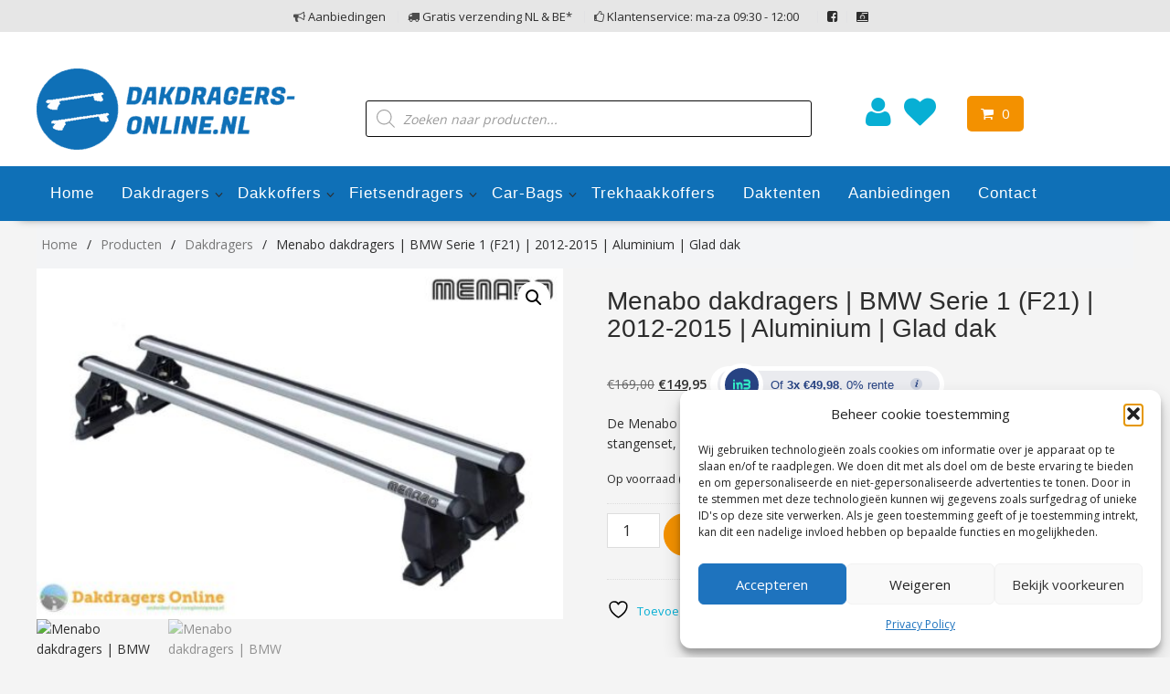

--- FILE ---
content_type: text/html; charset=UTF-8
request_url: https://dakdragers-online.nl/product/dakdragers/menabo/menabo-dakdragersets/menabo-dakdragers-bmw-serie-1-f21-2012-2015-aluminium-glad-dak/
body_size: 45451
content:
<!DOCTYPE html>
		<html lang="nl-NL" xmlns="http://www.w3.org/1999/html">
			<head>

				<meta charset="UTF-8">
		<meta name="viewport" content="width=device-width, initial-scale=1">
		<link rel="profile" href="http://gmpg.org/xfn/11">
		<link rel="pingback" href="https://dakdragers-online.nl/xmlrpc.php">
						<script>document.documentElement.className = document.documentElement.className + ' yes-js js_active js'</script>
			<meta name='robots' content='index, follow, max-image-preview:large, max-snippet:-1, max-video-preview:-1' />

	<!-- This site is optimized with the Yoast SEO plugin v26.7 - https://yoast.com/wordpress/plugins/seo/ -->
	<title>Menabo dakdragers | BMW Serie 1 (F21) | 2012-2015 | Aluminium | Glad dak |</title>
	<link rel="canonical" href="https://dakdragers-online.nl/product/dakdragers/menabo/menabo-dakdragersets/menabo-dakdragers-bmw-serie-1-f21-2012-2015-aluminium-glad-dak/" />
	<meta property="og:locale" content="nl_NL" />
	<meta property="og:type" content="article" />
	<meta property="og:title" content="Menabo dakdragers | BMW Serie 1 (F21) | 2012-2015 | Aluminium | Glad dak |" />
	<meta property="og:description" content="De Menabo Dakdragers voor een glad dak bestaat uit drie delen, namelijk een stangenset, voetenset en een passende kitset." />
	<meta property="og:url" content="https://dakdragers-online.nl/product/dakdragers/menabo/menabo-dakdragersets/menabo-dakdragers-bmw-serie-1-f21-2012-2015-aluminium-glad-dak/" />
	<meta property="article:publisher" content="https://www.facebook.com/dakdragersonline" />
	<meta property="article:modified_time" content="2023-05-16T17:46:03+00:00" />
	<meta property="og:image" content="https://dakdragers-online.nl/wp-content/uploads/2018/08/Menabo-Tema-Dakdrager-Alu.jpg" />
	<meta property="og:image:width" content="1200" />
	<meta property="og:image:height" content="800" />
	<meta property="og:image:type" content="image/jpeg" />
	<meta name="twitter:card" content="summary_large_image" />
	<meta name="twitter:label1" content="Geschatte leestijd" />
	<meta name="twitter:data1" content="1 minuut" />
	<script type="application/ld+json" class="yoast-schema-graph">{"@context":"https://schema.org","@graph":[{"@type":"WebPage","@id":"https://dakdragers-online.nl/product/dakdragers/menabo/menabo-dakdragersets/menabo-dakdragers-bmw-serie-1-f21-2012-2015-aluminium-glad-dak/","url":"https://dakdragers-online.nl/product/dakdragers/menabo/menabo-dakdragersets/menabo-dakdragers-bmw-serie-1-f21-2012-2015-aluminium-glad-dak/","name":"Menabo dakdragers | BMW Serie 1 (F21) | 2012-2015 | Aluminium | Glad dak |","isPartOf":{"@id":"https://dakdragers-online.nl/#website"},"primaryImageOfPage":{"@id":"https://dakdragers-online.nl/product/dakdragers/menabo/menabo-dakdragersets/menabo-dakdragers-bmw-serie-1-f21-2012-2015-aluminium-glad-dak/#primaryimage"},"image":{"@id":"https://dakdragers-online.nl/product/dakdragers/menabo/menabo-dakdragersets/menabo-dakdragers-bmw-serie-1-f21-2012-2015-aluminium-glad-dak/#primaryimage"},"thumbnailUrl":"https://dakdragers-online.nl/wp-content/uploads/2018/08/Menabo-Tema-Dakdrager-Alu.jpg","datePublished":"2018-08-03T14:28:55+00:00","dateModified":"2023-05-16T17:46:03+00:00","breadcrumb":{"@id":"https://dakdragers-online.nl/product/dakdragers/menabo/menabo-dakdragersets/menabo-dakdragers-bmw-serie-1-f21-2012-2015-aluminium-glad-dak/#breadcrumb"},"inLanguage":"nl-NL","potentialAction":[{"@type":"ReadAction","target":["https://dakdragers-online.nl/product/dakdragers/menabo/menabo-dakdragersets/menabo-dakdragers-bmw-serie-1-f21-2012-2015-aluminium-glad-dak/"]}]},{"@type":"ImageObject","inLanguage":"nl-NL","@id":"https://dakdragers-online.nl/product/dakdragers/menabo/menabo-dakdragersets/menabo-dakdragers-bmw-serie-1-f21-2012-2015-aluminium-glad-dak/#primaryimage","url":"https://dakdragers-online.nl/wp-content/uploads/2018/08/Menabo-Tema-Dakdrager-Alu.jpg","contentUrl":"https://dakdragers-online.nl/wp-content/uploads/2018/08/Menabo-Tema-Dakdrager-Alu.jpg","width":1200,"height":800},{"@type":"BreadcrumbList","@id":"https://dakdragers-online.nl/product/dakdragers/menabo/menabo-dakdragersets/menabo-dakdragers-bmw-serie-1-f21-2012-2015-aluminium-glad-dak/#breadcrumb","itemListElement":[{"@type":"ListItem","position":1,"name":"Home","item":"https://dakdragers-online.nl/"},{"@type":"ListItem","position":2,"name":"Winkel","item":"https://dakdragers-online.nl/winkel/"},{"@type":"ListItem","position":3,"name":"Menabo dakdragers | BMW Serie 1 (F21) | 2012-2015 | Aluminium | Glad dak"}]},{"@type":"WebSite","@id":"https://dakdragers-online.nl/#website","url":"https://dakdragers-online.nl/","name":"","description":"Dé expert op het gebied van dakdragers, dakkoffers en fietsendrager! | Thule, Yakima, &amp; Menabo","publisher":{"@id":"https://dakdragers-online.nl/#organization"},"potentialAction":[{"@type":"SearchAction","target":{"@type":"EntryPoint","urlTemplate":"https://dakdragers-online.nl/?s={search_term_string}"},"query-input":{"@type":"PropertyValueSpecification","valueRequired":true,"valueName":"search_term_string"}}],"inLanguage":"nl-NL"},{"@type":"Organization","@id":"https://dakdragers-online.nl/#organization","name":"Dakdragers-Online.nl | REMENKO Automotive","url":"https://dakdragers-online.nl/","logo":{"@type":"ImageObject","inLanguage":"nl-NL","@id":"https://dakdragers-online.nl/#/schema/logo/image/","url":"https://dakdragers-online.nl/wp-content/uploads/2021/04/Nieuw-logo-DDO-transparant.png","contentUrl":"https://dakdragers-online.nl/wp-content/uploads/2021/04/Nieuw-logo-DDO-transparant.png","width":1435,"height":442,"caption":"Dakdragers-Online.nl | REMENKO Automotive"},"image":{"@id":"https://dakdragers-online.nl/#/schema/logo/image/"},"sameAs":["https://www.facebook.com/dakdragersonline","https://www.instagram.com/dakdragersonline.nl/"]}]}</script>
	<!-- / Yoast SEO plugin. -->


<link rel='dns-prefetch' href='//fonts.googleapis.com' />
<link rel="alternate" type="application/rss+xml" title=" &raquo; feed" href="https://dakdragers-online.nl/feed/" />
<link rel="alternate" type="application/rss+xml" title=" &raquo; reacties feed" href="https://dakdragers-online.nl/comments/feed/" />
<link rel="alternate" type="application/rss+xml" title=" &raquo; Menabo dakdragers | BMW Serie 1 (F21) | 2012-2015 | Aluminium | Glad dak reacties feed" href="https://dakdragers-online.nl/product/dakdragers/menabo/menabo-dakdragersets/menabo-dakdragers-bmw-serie-1-f21-2012-2015-aluminium-glad-dak/feed/" />
<link rel="alternate" title="oEmbed (JSON)" type="application/json+oembed" href="https://dakdragers-online.nl/wp-json/oembed/1.0/embed?url=https%3A%2F%2Fdakdragers-online.nl%2Fproduct%2Fdakdragers%2Fmenabo%2Fmenabo-dakdragersets%2Fmenabo-dakdragers-bmw-serie-1-f21-2012-2015-aluminium-glad-dak%2F" />
<link rel="alternate" title="oEmbed (XML)" type="text/xml+oembed" href="https://dakdragers-online.nl/wp-json/oembed/1.0/embed?url=https%3A%2F%2Fdakdragers-online.nl%2Fproduct%2Fdakdragers%2Fmenabo%2Fmenabo-dakdragersets%2Fmenabo-dakdragers-bmw-serie-1-f21-2012-2015-aluminium-glad-dak%2F&#038;format=xml" />
<style id='wp-img-auto-sizes-contain-inline-css' type='text/css'>
img:is([sizes=auto i],[sizes^="auto," i]){contain-intrinsic-size:3000px 1500px}
/*# sourceURL=wp-img-auto-sizes-contain-inline-css */
</style>

<link rel='stylesheet' id='font-awesome-css' href='https://dakdragers-online.nl/wp-content/plugins/woocommerce-ajax-filters/berocket/assets/css/font-awesome.min.css?ver=6.9' type='text/css' media='all' />
<style id='font-awesome-inline-css' type='text/css'>
[data-font="FontAwesome"]:before {font-family: 'FontAwesome' !important;content: attr(data-icon) !important;speak: none !important;font-weight: normal !important;font-variant: normal !important;text-transform: none !important;line-height: 1 !important;font-style: normal !important;-webkit-font-smoothing: antialiased !important;-moz-osx-font-smoothing: grayscale !important;}
/*# sourceURL=font-awesome-inline-css */
</style>
<link rel='stylesheet' id='berocket_aapf_widget-style-css' href='https://dakdragers-online.nl/wp-content/plugins/woocommerce-ajax-filters/assets/frontend/css/fullmain.min.css?ver=3.1.9.6' type='text/css' media='all' />
<style id='wp-emoji-styles-inline-css' type='text/css'>

	img.wp-smiley, img.emoji {
		display: inline !important;
		border: none !important;
		box-shadow: none !important;
		height: 1em !important;
		width: 1em !important;
		margin: 0 0.07em !important;
		vertical-align: -0.1em !important;
		background: none !important;
		padding: 0 !important;
	}
/*# sourceURL=wp-emoji-styles-inline-css */
</style>
<link rel='stylesheet' id='wp-block-library-css' href='https://dakdragers-online.nl/wp-includes/css/dist/block-library/style.min.css?ver=6.9' type='text/css' media='all' />
<link rel='stylesheet' id='wc-blocks-style-css' href='https://dakdragers-online.nl/wp-content/plugins/woocommerce/assets/client/blocks/wc-blocks.css?ver=wc-10.4.3' type='text/css' media='all' />
<style id='global-styles-inline-css' type='text/css'>
:root{--wp--preset--aspect-ratio--square: 1;--wp--preset--aspect-ratio--4-3: 4/3;--wp--preset--aspect-ratio--3-4: 3/4;--wp--preset--aspect-ratio--3-2: 3/2;--wp--preset--aspect-ratio--2-3: 2/3;--wp--preset--aspect-ratio--16-9: 16/9;--wp--preset--aspect-ratio--9-16: 9/16;--wp--preset--color--black: #000000;--wp--preset--color--cyan-bluish-gray: #abb8c3;--wp--preset--color--white: #ffffff;--wp--preset--color--pale-pink: #f78da7;--wp--preset--color--vivid-red: #cf2e2e;--wp--preset--color--luminous-vivid-orange: #ff6900;--wp--preset--color--luminous-vivid-amber: #fcb900;--wp--preset--color--light-green-cyan: #7bdcb5;--wp--preset--color--vivid-green-cyan: #00d084;--wp--preset--color--pale-cyan-blue: #8ed1fc;--wp--preset--color--vivid-cyan-blue: #0693e3;--wp--preset--color--vivid-purple: #9b51e0;--wp--preset--gradient--vivid-cyan-blue-to-vivid-purple: linear-gradient(135deg,rgb(6,147,227) 0%,rgb(155,81,224) 100%);--wp--preset--gradient--light-green-cyan-to-vivid-green-cyan: linear-gradient(135deg,rgb(122,220,180) 0%,rgb(0,208,130) 100%);--wp--preset--gradient--luminous-vivid-amber-to-luminous-vivid-orange: linear-gradient(135deg,rgb(252,185,0) 0%,rgb(255,105,0) 100%);--wp--preset--gradient--luminous-vivid-orange-to-vivid-red: linear-gradient(135deg,rgb(255,105,0) 0%,rgb(207,46,46) 100%);--wp--preset--gradient--very-light-gray-to-cyan-bluish-gray: linear-gradient(135deg,rgb(238,238,238) 0%,rgb(169,184,195) 100%);--wp--preset--gradient--cool-to-warm-spectrum: linear-gradient(135deg,rgb(74,234,220) 0%,rgb(151,120,209) 20%,rgb(207,42,186) 40%,rgb(238,44,130) 60%,rgb(251,105,98) 80%,rgb(254,248,76) 100%);--wp--preset--gradient--blush-light-purple: linear-gradient(135deg,rgb(255,206,236) 0%,rgb(152,150,240) 100%);--wp--preset--gradient--blush-bordeaux: linear-gradient(135deg,rgb(254,205,165) 0%,rgb(254,45,45) 50%,rgb(107,0,62) 100%);--wp--preset--gradient--luminous-dusk: linear-gradient(135deg,rgb(255,203,112) 0%,rgb(199,81,192) 50%,rgb(65,88,208) 100%);--wp--preset--gradient--pale-ocean: linear-gradient(135deg,rgb(255,245,203) 0%,rgb(182,227,212) 50%,rgb(51,167,181) 100%);--wp--preset--gradient--electric-grass: linear-gradient(135deg,rgb(202,248,128) 0%,rgb(113,206,126) 100%);--wp--preset--gradient--midnight: linear-gradient(135deg,rgb(2,3,129) 0%,rgb(40,116,252) 100%);--wp--preset--font-size--small: 13px;--wp--preset--font-size--medium: 20px;--wp--preset--font-size--large: 36px;--wp--preset--font-size--x-large: 42px;--wp--preset--spacing--20: 0.44rem;--wp--preset--spacing--30: 0.67rem;--wp--preset--spacing--40: 1rem;--wp--preset--spacing--50: 1.5rem;--wp--preset--spacing--60: 2.25rem;--wp--preset--spacing--70: 3.38rem;--wp--preset--spacing--80: 5.06rem;--wp--preset--shadow--natural: 6px 6px 9px rgba(0, 0, 0, 0.2);--wp--preset--shadow--deep: 12px 12px 50px rgba(0, 0, 0, 0.4);--wp--preset--shadow--sharp: 6px 6px 0px rgba(0, 0, 0, 0.2);--wp--preset--shadow--outlined: 6px 6px 0px -3px rgb(255, 255, 255), 6px 6px rgb(0, 0, 0);--wp--preset--shadow--crisp: 6px 6px 0px rgb(0, 0, 0);}:where(.is-layout-flex){gap: 0.5em;}:where(.is-layout-grid){gap: 0.5em;}body .is-layout-flex{display: flex;}.is-layout-flex{flex-wrap: wrap;align-items: center;}.is-layout-flex > :is(*, div){margin: 0;}body .is-layout-grid{display: grid;}.is-layout-grid > :is(*, div){margin: 0;}:where(.wp-block-columns.is-layout-flex){gap: 2em;}:where(.wp-block-columns.is-layout-grid){gap: 2em;}:where(.wp-block-post-template.is-layout-flex){gap: 1.25em;}:where(.wp-block-post-template.is-layout-grid){gap: 1.25em;}.has-black-color{color: var(--wp--preset--color--black) !important;}.has-cyan-bluish-gray-color{color: var(--wp--preset--color--cyan-bluish-gray) !important;}.has-white-color{color: var(--wp--preset--color--white) !important;}.has-pale-pink-color{color: var(--wp--preset--color--pale-pink) !important;}.has-vivid-red-color{color: var(--wp--preset--color--vivid-red) !important;}.has-luminous-vivid-orange-color{color: var(--wp--preset--color--luminous-vivid-orange) !important;}.has-luminous-vivid-amber-color{color: var(--wp--preset--color--luminous-vivid-amber) !important;}.has-light-green-cyan-color{color: var(--wp--preset--color--light-green-cyan) !important;}.has-vivid-green-cyan-color{color: var(--wp--preset--color--vivid-green-cyan) !important;}.has-pale-cyan-blue-color{color: var(--wp--preset--color--pale-cyan-blue) !important;}.has-vivid-cyan-blue-color{color: var(--wp--preset--color--vivid-cyan-blue) !important;}.has-vivid-purple-color{color: var(--wp--preset--color--vivid-purple) !important;}.has-black-background-color{background-color: var(--wp--preset--color--black) !important;}.has-cyan-bluish-gray-background-color{background-color: var(--wp--preset--color--cyan-bluish-gray) !important;}.has-white-background-color{background-color: var(--wp--preset--color--white) !important;}.has-pale-pink-background-color{background-color: var(--wp--preset--color--pale-pink) !important;}.has-vivid-red-background-color{background-color: var(--wp--preset--color--vivid-red) !important;}.has-luminous-vivid-orange-background-color{background-color: var(--wp--preset--color--luminous-vivid-orange) !important;}.has-luminous-vivid-amber-background-color{background-color: var(--wp--preset--color--luminous-vivid-amber) !important;}.has-light-green-cyan-background-color{background-color: var(--wp--preset--color--light-green-cyan) !important;}.has-vivid-green-cyan-background-color{background-color: var(--wp--preset--color--vivid-green-cyan) !important;}.has-pale-cyan-blue-background-color{background-color: var(--wp--preset--color--pale-cyan-blue) !important;}.has-vivid-cyan-blue-background-color{background-color: var(--wp--preset--color--vivid-cyan-blue) !important;}.has-vivid-purple-background-color{background-color: var(--wp--preset--color--vivid-purple) !important;}.has-black-border-color{border-color: var(--wp--preset--color--black) !important;}.has-cyan-bluish-gray-border-color{border-color: var(--wp--preset--color--cyan-bluish-gray) !important;}.has-white-border-color{border-color: var(--wp--preset--color--white) !important;}.has-pale-pink-border-color{border-color: var(--wp--preset--color--pale-pink) !important;}.has-vivid-red-border-color{border-color: var(--wp--preset--color--vivid-red) !important;}.has-luminous-vivid-orange-border-color{border-color: var(--wp--preset--color--luminous-vivid-orange) !important;}.has-luminous-vivid-amber-border-color{border-color: var(--wp--preset--color--luminous-vivid-amber) !important;}.has-light-green-cyan-border-color{border-color: var(--wp--preset--color--light-green-cyan) !important;}.has-vivid-green-cyan-border-color{border-color: var(--wp--preset--color--vivid-green-cyan) !important;}.has-pale-cyan-blue-border-color{border-color: var(--wp--preset--color--pale-cyan-blue) !important;}.has-vivid-cyan-blue-border-color{border-color: var(--wp--preset--color--vivid-cyan-blue) !important;}.has-vivid-purple-border-color{border-color: var(--wp--preset--color--vivid-purple) !important;}.has-vivid-cyan-blue-to-vivid-purple-gradient-background{background: var(--wp--preset--gradient--vivid-cyan-blue-to-vivid-purple) !important;}.has-light-green-cyan-to-vivid-green-cyan-gradient-background{background: var(--wp--preset--gradient--light-green-cyan-to-vivid-green-cyan) !important;}.has-luminous-vivid-amber-to-luminous-vivid-orange-gradient-background{background: var(--wp--preset--gradient--luminous-vivid-amber-to-luminous-vivid-orange) !important;}.has-luminous-vivid-orange-to-vivid-red-gradient-background{background: var(--wp--preset--gradient--luminous-vivid-orange-to-vivid-red) !important;}.has-very-light-gray-to-cyan-bluish-gray-gradient-background{background: var(--wp--preset--gradient--very-light-gray-to-cyan-bluish-gray) !important;}.has-cool-to-warm-spectrum-gradient-background{background: var(--wp--preset--gradient--cool-to-warm-spectrum) !important;}.has-blush-light-purple-gradient-background{background: var(--wp--preset--gradient--blush-light-purple) !important;}.has-blush-bordeaux-gradient-background{background: var(--wp--preset--gradient--blush-bordeaux) !important;}.has-luminous-dusk-gradient-background{background: var(--wp--preset--gradient--luminous-dusk) !important;}.has-pale-ocean-gradient-background{background: var(--wp--preset--gradient--pale-ocean) !important;}.has-electric-grass-gradient-background{background: var(--wp--preset--gradient--electric-grass) !important;}.has-midnight-gradient-background{background: var(--wp--preset--gradient--midnight) !important;}.has-small-font-size{font-size: var(--wp--preset--font-size--small) !important;}.has-medium-font-size{font-size: var(--wp--preset--font-size--medium) !important;}.has-large-font-size{font-size: var(--wp--preset--font-size--large) !important;}.has-x-large-font-size{font-size: var(--wp--preset--font-size--x-large) !important;}
/*# sourceURL=global-styles-inline-css */
</style>

<style id='classic-theme-styles-inline-css' type='text/css'>
/*! This file is auto-generated */
.wp-block-button__link{color:#fff;background-color:#32373c;border-radius:9999px;box-shadow:none;text-decoration:none;padding:calc(.667em + 2px) calc(1.333em + 2px);font-size:1.125em}.wp-block-file__button{background:#32373c;color:#fff;text-decoration:none}
/*# sourceURL=/wp-includes/css/classic-themes.min.css */
</style>
<link rel='stylesheet' id='in3-styles-css' href='https://dakdragers-online.nl/wp-content/plugins/in3-marketing/assets/css/frontend.css?ver=1.3.0' type='text/css' media='all' />
<link rel='stylesheet' id='wpsm_ac-font-awesome-front-css' href='https://dakdragers-online.nl/wp-content/plugins/responsive-accordion-and-collapse/css/font-awesome/css/font-awesome.min.css?ver=6.9' type='text/css' media='all' />
<link rel='stylesheet' id='wpsm_ac_bootstrap-front-css' href='https://dakdragers-online.nl/wp-content/plugins/responsive-accordion-and-collapse/css/bootstrap-front.css?ver=6.9' type='text/css' media='all' />
<link rel='stylesheet' id='woo_vpf_ymm_colorbox_style-css' href='https://dakdragers-online.nl/wp-content/plugins/woo-vehicle-parts-finder-ymm/assets/css/colorbox.css?ver=6.9' type='text/css' media='all' />
<link rel='stylesheet' id='woo_vpf_ymm_front_style-css' href='https://dakdragers-online.nl/wp-content/plugins/woo-vehicle-parts-finder-ymm/assets/css/style.css?ver=6.9' type='text/css' media='all' />
<link rel='stylesheet' id='photoswipe-css' href='https://dakdragers-online.nl/wp-content/plugins/woocommerce/assets/css/photoswipe/photoswipe.min.css?ver=10.4.3' type='text/css' media='all' />
<link rel='stylesheet' id='photoswipe-default-skin-css' href='https://dakdragers-online.nl/wp-content/plugins/woocommerce/assets/css/photoswipe/default-skin/default-skin.min.css?ver=10.4.3' type='text/css' media='all' />
<link rel='stylesheet' id='woocommerce-layout-css' href='https://dakdragers-online.nl/wp-content/plugins/woocommerce/assets/css/woocommerce-layout.css?ver=10.4.3' type='text/css' media='all' />
<link rel='stylesheet' id='woocommerce-smallscreen-css' href='https://dakdragers-online.nl/wp-content/plugins/woocommerce/assets/css/woocommerce-smallscreen.css?ver=10.4.3' type='text/css' media='only screen and (max-width: 768px)' />
<link rel='stylesheet' id='woocommerce-general-css' href='https://dakdragers-online.nl/wp-content/plugins/woocommerce/assets/css/woocommerce.css?ver=10.4.3' type='text/css' media='all' />
<style id='woocommerce-inline-inline-css' type='text/css'>
.woocommerce form .form-row .required { visibility: visible; }
/*# sourceURL=woocommerce-inline-inline-css */
</style>
<link rel='stylesheet' id='wt-woocommerce-related-products-css' href='https://dakdragers-online.nl/wp-content/plugins/wt-woocommerce-related-products/public/css/custom-related-products-public.css?ver=1.7.6' type='text/css' media='all' />
<link rel='stylesheet' id='carousel-css-css' href='https://dakdragers-online.nl/wp-content/plugins/wt-woocommerce-related-products/public/css/owl.carousel.min.css?ver=1.7.6' type='text/css' media='all' />
<link rel='stylesheet' id='carousel-theme-css-css' href='https://dakdragers-online.nl/wp-content/plugins/wt-woocommerce-related-products/public/css/owl.theme.default.min.css?ver=1.7.6' type='text/css' media='all' />
<link rel='stylesheet' id='cmplz-general-css' href='https://dakdragers-online.nl/wp-content/plugins/complianz-gdpr/assets/css/cookieblocker.min.css?ver=1767617379' type='text/css' media='all' />
<link rel='stylesheet' id='jquery-selectBox-css' href='https://dakdragers-online.nl/wp-content/plugins/yith-woocommerce-wishlist/assets/css/jquery.selectBox.css?ver=1.2.0' type='text/css' media='all' />
<link rel='stylesheet' id='woocommerce_prettyPhoto_css-css' href='//dakdragers-online.nl/wp-content/plugins/woocommerce/assets/css/prettyPhoto.css?ver=3.1.6' type='text/css' media='all' />
<link rel='stylesheet' id='yith-wcwl-main-css' href='https://dakdragers-online.nl/wp-content/plugins/yith-woocommerce-wishlist/assets/css/style.css?ver=4.11.0' type='text/css' media='all' />
<style id='yith-wcwl-main-inline-css' type='text/css'>
 :root { --color-add-to-wishlist-background: rgb(255,255,255); --color-add-to-wishlist-text: #FFFFFF; --color-add-to-wishlist-border: rgb(255,255,255); --color-add-to-wishlist-background-hover: rgb(255,255,255); --color-add-to-wishlist-text-hover: #FFFFFF; --color-add-to-wishlist-border-hover: FFFFFF; --rounded-corners-radius: 16px; --color-add-to-cart-background: #333333; --color-add-to-cart-text: #FFFFFF; --color-add-to-cart-border: #333333; --color-add-to-cart-background-hover: #4F4F4F; --color-add-to-cart-text-hover: #FFFFFF; --color-add-to-cart-border-hover: #4F4F4F; --add-to-cart-rounded-corners-radius: 16px; --color-button-style-1-background: #333333; --color-button-style-1-text: #FFFFFF; --color-button-style-1-border: #333333; --color-button-style-1-background-hover: #4F4F4F; --color-button-style-1-text-hover: #FFFFFF; --color-button-style-1-border-hover: #4F4F4F; --color-button-style-2-background: #333333; --color-button-style-2-text: #FFFFFF; --color-button-style-2-border: #333333; --color-button-style-2-background-hover: #4F4F4F; --color-button-style-2-text-hover: #FFFFFF; --color-button-style-2-border-hover: #4F4F4F; --color-wishlist-table-background: #FFFFFF; --color-wishlist-table-text: #6d6c6c; --color-wishlist-table-border: #FFFFFF; --color-headers-background: #F4F4F4; --color-share-button-color: #FFFFFF; --color-share-button-color-hover: #FFFFFF; --color-fb-button-background: #39599E; --color-fb-button-background-hover: #595A5A; --color-tw-button-background: #45AFE2; --color-tw-button-background-hover: #595A5A; --color-pr-button-background: #AB2E31; --color-pr-button-background-hover: #595A5A; --color-em-button-background: #FBB102; --color-em-button-background-hover: #595A5A; --color-wa-button-background: #00A901; --color-wa-button-background-hover: #595A5A; --feedback-duration: 3s } 
 :root { --color-add-to-wishlist-background: rgb(255,255,255); --color-add-to-wishlist-text: #FFFFFF; --color-add-to-wishlist-border: rgb(255,255,255); --color-add-to-wishlist-background-hover: rgb(255,255,255); --color-add-to-wishlist-text-hover: #FFFFFF; --color-add-to-wishlist-border-hover: FFFFFF; --rounded-corners-radius: 16px; --color-add-to-cart-background: #333333; --color-add-to-cart-text: #FFFFFF; --color-add-to-cart-border: #333333; --color-add-to-cart-background-hover: #4F4F4F; --color-add-to-cart-text-hover: #FFFFFF; --color-add-to-cart-border-hover: #4F4F4F; --add-to-cart-rounded-corners-radius: 16px; --color-button-style-1-background: #333333; --color-button-style-1-text: #FFFFFF; --color-button-style-1-border: #333333; --color-button-style-1-background-hover: #4F4F4F; --color-button-style-1-text-hover: #FFFFFF; --color-button-style-1-border-hover: #4F4F4F; --color-button-style-2-background: #333333; --color-button-style-2-text: #FFFFFF; --color-button-style-2-border: #333333; --color-button-style-2-background-hover: #4F4F4F; --color-button-style-2-text-hover: #FFFFFF; --color-button-style-2-border-hover: #4F4F4F; --color-wishlist-table-background: #FFFFFF; --color-wishlist-table-text: #6d6c6c; --color-wishlist-table-border: #FFFFFF; --color-headers-background: #F4F4F4; --color-share-button-color: #FFFFFF; --color-share-button-color-hover: #FFFFFF; --color-fb-button-background: #39599E; --color-fb-button-background-hover: #595A5A; --color-tw-button-background: #45AFE2; --color-tw-button-background-hover: #595A5A; --color-pr-button-background: #AB2E31; --color-pr-button-background-hover: #595A5A; --color-em-button-background: #FBB102; --color-em-button-background-hover: #595A5A; --color-wa-button-background: #00A901; --color-wa-button-background-hover: #595A5A; --feedback-duration: 3s } 
/*# sourceURL=yith-wcwl-main-inline-css */
</style>
<link rel='stylesheet' id='dgwt-wcas-style-css' href='https://dakdragers-online.nl/wp-content/plugins/ajax-search-for-woocommerce/assets/css/style.min.css?ver=1.32.2' type='text/css' media='all' />
<link rel='stylesheet' id='chld_thm_cfg_parent-css' href='https://dakdragers-online.nl/wp-content/themes/online-shop/style.css?ver=6.9' type='text/css' media='all' />
<link rel='stylesheet' id='online-shop-googleapis-css' href='//fonts.googleapis.com/css?family=Oswald%3A400%2C300%7COpen+Sans%3A600%2C400&#038;ver=1.0.0' type='text/css' media='all' />
<link rel='stylesheet' id='select2-css' href='https://dakdragers-online.nl/wp-content/plugins/woocommerce-ajax-filters/assets/frontend/css/select2.min.css?ver=6.9' type='text/css' media='all' />
<link rel='stylesheet' id='online-shop-style-css' href='https://dakdragers-online.nl/wp-content/themes/online-shop-child2/online-shop-child2/style.css?ver=1.3.2' type='text/css' media='all' />
<style id='online-shop-style-inline-css' type='text/css'>

            .slider-section .at-action-wrapper .slick-arrow,
            .beside-slider .at-action-wrapper .slick-arrow,
            mark,
            .comment-form .form-submit input,
            .read-more,
            .slider-section .cat-links a,
            .featured-desc .above-entry-meta .cat-links a,
            #calendar_wrap #wp-calendar #today,
            #calendar_wrap #wp-calendar #today a,
            .wpcf7-form input.wpcf7-submit:hover,
            .breadcrumb,
            .slicknav_btn,
            .special-menu:hover,
            .slider-buttons a,
            .yith-wcwl-wrapper,
			.wc-cart-wrapper,
			.woocommerce span.onsale,
			.new-label,
			.woocommerce a.button.add_to_cart_button,
			.woocommerce a.added_to_cart,
			.woocommerce a.button.product_type_grouped,
			.woocommerce a.button.product_type_external,
			.woocommerce .single-product #respond input#submit.alt,
			.woocommerce .single-product a.button.alt,
			.woocommerce .single-product button.button.alt,
			.woocommerce .single-product input.button.alt,
			.woocommerce #respond input#submit.alt,
			.woocommerce a.button.alt,
			.woocommerce button.button.alt,
			.woocommerce input.button.alt,
			.woocommerce .widget_shopping_cart_content .buttons a.button,
			.woocommerce div.product .woocommerce-tabs ul.tabs li:hover,
			.woocommerce div.product .woocommerce-tabs ul.tabs li.active,
			.woocommerce .cart .button,
			.woocommerce .cart input.button,
			.woocommerce input.button:disabled, 
			.woocommerce input.button:disabled[disabled],
			.woocommerce input.button:disabled:hover, 
			.woocommerce input.button:disabled[disabled]:hover,
			 .wc-cat-feature .cat-title,
			 .single-item .icon,
			 .menu-right-highlight-text,
			 .woocommerce nav.woocommerce-pagination ul li a:focus, 
			 .woocommerce nav.woocommerce-pagination ul li a:hover, 
			 .woocommerce nav.woocommerce-pagination ul li span.current,
			 .woocommerce a.button.wc-forward,
			 a.my-account,
			 .woocommerce .widget_price_filter .ui-slider .ui-slider-range,
			 .woocommerce .widget_price_filter .ui-slider .ui-slider-handle {
                background: #f39100;
                color:#fff;
            }
             a:hover,
             a:focus,
            .screen-reader-text:focus,
            .socials a:hover,
            .socials a:focus,
            .site-title a,
            .widget_search input#s,
            .search-block #searchsubmit,
            .widget_search #searchsubmit,
            .footer-sidebar .featured-desc .below-entry-meta a:hover,
            .footer-sidebar .featured-desc .below-entry-meta a:focus,
            .slider-section .slide-title:hover,
            .slider-feature-wrap a:hover,
            .slider-feature-wrap a:focus,
            .featured-desc .below-entry-meta span:hover,
            .posted-on a:hover,
            .cat-links a:hover,
            .comments-link a:hover,
            .edit-link a:hover,
            .tags-links a:hover,
            .byline a:hover,
            .nav-links a:hover,
            .posted-on a:focus,
            .cat-links a:focus,
            .comments-link a:focus,
            .edit-link a:focus,
            .tags-links a:focus,
            .byline a:focus,
            .nav-links a:focus,
            .comment-form .form-submit input:hover, .read-more:hover,
            .comment-form .form-submit input:hover, .read-more:focus,
            #online-shop-breadcrumbs a:hover,
            #online-shop-breadcrumbs a:focus,
            .wpcf7-form input.wpcf7-submit,
            .header-wrapper .menu li:hover > a,
            .header-wrapper .menu > li.current-menu-item > a,
            .header-wrapper .menu > li.current-menu-parent > a,
            .header-wrapper .menu > li.current_page_parent > a,
            .header-wrapper .menu > li.current_page_ancestor > a,
            .header-wrapper .main-navigation ul ul.sub-menu li:hover > a ,
            .woocommerce .star-rating, 
            .woocommerce ul.products li.product .star-rating,
            .woocommerce p.stars a,
            .woocommerce ul.products li.product .price,
            .woocommerce ul.products li.product .price ins .amount,
            .woocommerce a.button.add_to_cart_button:hover,
            .woocommerce a.added_to_cart:hover,
            .woocommerce a.button.product_type_grouped:hover,
            .woocommerce a.button.product_type_external:hover,
            .woocommerce .cart .button:hover,
            .woocommerce .cart input.button:hover,
            .woocommerce #respond input#submit.alt:hover,
			.woocommerce a.button.alt:hover,
			.woocommerce button.button.alt:hover,
			.woocommerce input.button.alt:hover,
			.woocommerce .woocommerce-info .button:hover,
			.woocommerce .widget_shopping_cart_content .buttons a.button:hover,
			.woocommerce div.product .woocommerce-tabs ul.tabs li a,
			.at-cat-product-wrap .product-details h3 a:hover,
			.at-tabs >span.active,
			.feature-promo .single-unit .page-details .title,
			.woocommerce-message::before,
			a.my-account:hover{
                color: #f39100;
            }
        .comment-form .form-submit input, 
        .read-more,
            .widget_search input#s,
            .tagcloud a,
            .woocommerce .cart .button, 
            .woocommerce .cart input.button,
            .woocommerce a.button.add_to_cart_button,
            .woocommerce a.added_to_cart,
            .woocommerce a.button.product_type_grouped,
            .woocommerce a.button.product_type_external,
            .woocommerce .cart .button,
            .woocommerce .cart input.button
            .woocommerce .single-product #respond input#submit.alt,
			.woocommerce .single-product a.button.alt,
			.woocommerce .single-product button.button.alt,
			.woocommerce .single-product input.button.alt,
			.woocommerce #respond input#submit.alt,
			.woocommerce a.button.alt,
			.woocommerce button.button.alt,
			.woocommerce input.button.alt,
			.woocommerce .widget_shopping_cart_content .buttons a.button,
			.woocommerce div.product .woocommerce-tabs ul.tabs:before,
			a.my-account,
            .slick-arrow:hover{
                border: 1px solid #f39100;
            }
            .nav-links .nav-previous a:hover,
            .nav-links .nav-next a:hover{
                border-top: 1px solid #f39100;
            }
            .at-title-action-wrapper,
            .page-header .page-title,
            .blog-no-image article.post.sticky,
             article.post.sticky,
             .related.products > h2,
             .cross-sells > h2,
             .cart_totals  > h2,
             .woocommerce-order-details > h2,
             .woocommerce-customer-details > h2,
             .comments-title{
                border-bottom: 1px solid #f39100;
            }
            .wpcf7-form input.wpcf7-submit{
                border: 2px solid #f39100;
            }
            .breadcrumb::after {
                border-left: 5px solid #f39100;
            }
            /*header cart*/
            .site-header .widget_shopping_cart{
                border-bottom: 3px solid #f39100;
                border-top: 3px solid #f39100;
            }
            .site-header .widget_shopping_cart:before {
                border-bottom: 10px solid #f39100;
            }
            .woocommerce-message {
                border-top-color: #f39100;
            }
        @media screen and (max-width:992px){
                .slicknav_btn{
                    border: 1px solid #f39100;
                }
                .slicknav_btn.slicknav_open{
                    border: 1px solid #ffffff;
                }
                .slicknav_nav li.current-menu-ancestor > a,
                .slicknav_nav li.current-menu-item  > a,
                .slicknav_nav li.current_page_item > a,
                .slicknav_nav li.current_page_item .slicknav_item > span{
                    color: #f39100;
                }
            }
        .header-wrapper .menu li .at-menu-desc:after,
          .menu-right-highlight-text:after{
            border-top-color:#f39100;
          }
          .woocommerce .woocommerce-MyAccount-navigation ul li.is-active a:after{
            border-left-color:#f39100;
          }
          .woocommerce .woocommerce-MyAccount-navigation ul li.is-active a,
          .woocommerce .woocommerce-MyAccount-navigation ul li.is-active a:hover{
              background:#f39100;

          }
          .header-wrapper .menu li .at-menu-desc,
          .widget_online_shop_wc_taxonomies .acme-single-cat .cat-title{
              background:#f39100;
          }
        }
                    .cat-links .at-cat-item-1{
                    color: #f39100;
                    }
                    
                    .cat-links .at-cat-item-1:hover{
                    color: #2d2d2d;
                    }
                    
                    .cat-links .at-cat-item-1144{
                    color: #f39100;
                    }
                    
                    .cat-links .at-cat-item-1144:hover{
                    color: #2d2d2d;
                    }
                    
/*# sourceURL=online-shop-style-inline-css */
</style>
<link rel='stylesheet' id='slick-css' href='https://dakdragers-online.nl/wp-content/themes/online-shop/assets/library/slick/slick.css?ver=1.8.1' type='text/css' media='all' />
<link rel='stylesheet' id='online-shop-block-front-styles-css' href='https://dakdragers-online.nl/wp-content/themes/online-shop/acmethemes/gutenberg/gutenberg-front.css?ver=1.0' type='text/css' media='all' />
<link rel='stylesheet' id='woo_discount_pro_style-css' href='https://dakdragers-online.nl/wp-content/plugins/woo-discount-rules-pro/Assets/Css/awdr_style.css?ver=2.6.1' type='text/css' media='all' />
<link rel='stylesheet' id='cwginstock_frontend_css-css' href='https://dakdragers-online.nl/wp-content/plugins/back-in-stock-notifier-for-woocommerce/assets/css/frontend.min.css?ver=6.3.0' type='text/css' media='' />
<link rel='stylesheet' id='cwginstock_bootstrap-css' href='https://dakdragers-online.nl/wp-content/plugins/back-in-stock-notifier-for-woocommerce/assets/css/bootstrap.min.css?ver=6.3.0' type='text/css' media='' />
<!-- WebwinkelKeur: sidebar not activated --><script type="text/javascript" src="https://dakdragers-online.nl/wp-includes/js/jquery/jquery.min.js?ver=3.7.1" id="jquery-core-js"></script>
<script type="text/javascript" src="https://dakdragers-online.nl/wp-includes/js/jquery/jquery-migrate.min.js?ver=3.4.1" id="jquery-migrate-js"></script>
<script type="text/javascript" src="https://dakdragers-online.nl/wp-content/themes/online-shop-child2/online-shop-child2/js/my-script.js?ver=1" id="my-script-js"></script>
<script type="text/javascript" src="https://dakdragers-online.nl/wp-content/plugins/woo-vehicle-parts-finder-ymm/assets/js/jquery.colorbox-min.js?ver=6.9" id="woo_vpf_ymm_colorbox_script-js"></script>
<script type="text/javascript" id="woo_vpf_ymm_front_script-js-extra">
/* <![CDATA[ */
var woo_vpf_ymm_params = {"ajax_url":"https://dakdragers-online.nl/wp-admin/admin-ajax.php","is_chosen":"no","disable_dependent_fields":"yes","activate_validation":"no","validation_alert":"yes","validation_style":"yes","validate_year":"no","validate_year_text":"Year Required!","validate_make":"no","validate_make_text":"Make Required!","validate_model":"no","validate_model_text":"Model Required!","validate_engine":"no","validate_engine_text":"Engine Required!","validate_category":"no","validate_category_text":"Category Required!","validate_keyword":"no","validate_keyword_text":"Keyword Required!"};
//# sourceURL=woo_vpf_ymm_front_script-js-extra
/* ]]> */
</script>
<script type="text/javascript" src="https://dakdragers-online.nl/wp-content/plugins/woo-vehicle-parts-finder-ymm/assets/js/scripts.js?ver=6.9" id="woo_vpf_ymm_front_script-js"></script>
<script type="text/javascript" src="https://dakdragers-online.nl/wp-content/plugins/woocommerce/assets/js/jquery-blockui/jquery.blockUI.min.js?ver=2.7.0-wc.10.4.3" id="wc-jquery-blockui-js" data-wp-strategy="defer"></script>
<script type="text/javascript" id="wc-add-to-cart-js-extra">
/* <![CDATA[ */
var wc_add_to_cart_params = {"ajax_url":"/wp-admin/admin-ajax.php","wc_ajax_url":"/?wc-ajax=%%endpoint%%","i18n_view_cart":"Bekijk winkelwagen","cart_url":"https://dakdragers-online.nl/winkelmand/","is_cart":"","cart_redirect_after_add":"no"};
//# sourceURL=wc-add-to-cart-js-extra
/* ]]> */
</script>
<script type="text/javascript" src="https://dakdragers-online.nl/wp-content/plugins/woocommerce/assets/js/frontend/add-to-cart.min.js?ver=10.4.3" id="wc-add-to-cart-js" defer="defer" data-wp-strategy="defer"></script>
<script type="text/javascript" src="https://dakdragers-online.nl/wp-content/plugins/woocommerce/assets/js/zoom/jquery.zoom.min.js?ver=1.7.21-wc.10.4.3" id="wc-zoom-js" defer="defer" data-wp-strategy="defer"></script>
<script type="text/javascript" src="https://dakdragers-online.nl/wp-content/plugins/woocommerce/assets/js/flexslider/jquery.flexslider.min.js?ver=2.7.2-wc.10.4.3" id="wc-flexslider-js" defer="defer" data-wp-strategy="defer"></script>
<script type="text/javascript" src="https://dakdragers-online.nl/wp-content/plugins/woocommerce/assets/js/photoswipe/photoswipe.min.js?ver=4.1.1-wc.10.4.3" id="wc-photoswipe-js" defer="defer" data-wp-strategy="defer"></script>
<script type="text/javascript" src="https://dakdragers-online.nl/wp-content/plugins/woocommerce/assets/js/photoswipe/photoswipe-ui-default.min.js?ver=4.1.1-wc.10.4.3" id="wc-photoswipe-ui-default-js" defer="defer" data-wp-strategy="defer"></script>
<script type="text/javascript" id="wc-single-product-js-extra">
/* <![CDATA[ */
var wc_single_product_params = {"i18n_required_rating_text":"Selecteer een waardering","i18n_rating_options":["1 van de 5 sterren","2 van de 5 sterren","3 van de 5 sterren","4 van de 5 sterren","5 van de 5 sterren"],"i18n_product_gallery_trigger_text":"Afbeeldinggalerij in volledig scherm bekijken","review_rating_required":"yes","flexslider":{"rtl":false,"animation":"slide","smoothHeight":true,"directionNav":false,"controlNav":"thumbnails","slideshow":false,"animationSpeed":500,"animationLoop":false,"allowOneSlide":false},"zoom_enabled":"1","zoom_options":[],"photoswipe_enabled":"1","photoswipe_options":{"shareEl":false,"closeOnScroll":false,"history":false,"hideAnimationDuration":0,"showAnimationDuration":0},"flexslider_enabled":"1"};
//# sourceURL=wc-single-product-js-extra
/* ]]> */
</script>
<script type="text/javascript" src="https://dakdragers-online.nl/wp-content/plugins/woocommerce/assets/js/frontend/single-product.min.js?ver=10.4.3" id="wc-single-product-js" defer="defer" data-wp-strategy="defer"></script>
<script type="text/javascript" src="https://dakdragers-online.nl/wp-content/plugins/woocommerce/assets/js/js-cookie/js.cookie.min.js?ver=2.1.4-wc.10.4.3" id="wc-js-cookie-js" defer="defer" data-wp-strategy="defer"></script>
<script type="text/javascript" id="woocommerce-js-extra">
/* <![CDATA[ */
var woocommerce_params = {"ajax_url":"/wp-admin/admin-ajax.php","wc_ajax_url":"/?wc-ajax=%%endpoint%%","i18n_password_show":"Wachtwoord weergeven","i18n_password_hide":"Wachtwoord verbergen"};
//# sourceURL=woocommerce-js-extra
/* ]]> */
</script>
<script type="text/javascript" src="https://dakdragers-online.nl/wp-content/plugins/woocommerce/assets/js/frontend/woocommerce.min.js?ver=10.4.3" id="woocommerce-js" defer="defer" data-wp-strategy="defer"></script>
<script type="text/javascript" src="https://dakdragers-online.nl/wp-content/plugins/wt-woocommerce-related-products/public/js/custom-related-products-public.js?ver=1.7.6" id="wt-woocommerce-related-products-js"></script>
<script type="text/javascript" src="https://dakdragers-online.nl/wp-content/plugins/wt-woocommerce-related-products/public/js/wt_owl_carousel.js?ver=1.7.6" id="wt-owl-js-js"></script>
<link rel="https://api.w.org/" href="https://dakdragers-online.nl/wp-json/" /><link rel="alternate" title="JSON" type="application/json" href="https://dakdragers-online.nl/wp-json/wp/v2/product/25347" /><link rel="EditURI" type="application/rsd+xml" title="RSD" href="https://dakdragers-online.nl/xmlrpc.php?rsd" />
<meta name="generator" content="WordPress 6.9" />
<meta name="generator" content="WooCommerce 10.4.3" />
<link rel='shortlink' href='https://dakdragers-online.nl/?p=25347' />
<!-- Google Tag Manager -->
<script>(function(w,d,s,l,i){w[l]=w[l]||[];w[l].push({'gtm.start':
new Date().getTime(),event:'gtm.js'});var f=d.getElementsByTagName(s)[0],
j=d.createElement(s),dl=l!='dataLayer'?'&l='+l:'';j.async=true;j.src=
'https://www.googletagmanager.com/gtm.js?id='+i+dl;f.parentNode.insertBefore(j,f);
})(window,document,'script','dataLayer','GTM-K984JTL');</script>
<!-- End Google Tag Manager -->
		    
    <script type="text/javascript">
        var ajaxurl = 'https://dakdragers-online.nl/wp-admin/admin-ajax.php';
    </script>

<!-- This website runs the Product Feed PRO for WooCommerce by AdTribes.io plugin - version woocommercesea_option_installed_version -->
			<style>.cmplz-hidden {
					display: none !important;
				}</style>		<style>
			.dgwt-wcas-ico-magnifier,.dgwt-wcas-ico-magnifier-handler{max-width:20px}.dgwt-wcas-search-wrapp{max-width:600px}.dgwt-wcas-search-wrapp .dgwt-wcas-sf-wrapp input[type=search].dgwt-wcas-search-input,.dgwt-wcas-search-wrapp .dgwt-wcas-sf-wrapp input[type=search].dgwt-wcas-search-input:hover,.dgwt-wcas-search-wrapp .dgwt-wcas-sf-wrapp input[type=search].dgwt-wcas-search-input:focus{border-color:#0a0a0a}		</style>
		        <script>           
        
     function toggleTekstvak(num) {
            var tekstvak = document.getElementById("tekstvak" + num);
            if (tekstvak.style.display === "block") {
                tekstvak.style.display = "none";
            } else {
                tekstvak.style.display = "block";
            }
        }

        function toggleDropdown(dropdownId) {
      var dropdownContent = document.getElementById(`dropdown-content-${dropdownId}`);
      dropdownContent.style.display = (dropdownContent.style.display === 'block') ? 'none' : 'block';
    }
        </script>
    	<noscript><style>.woocommerce-product-gallery{ opacity: 1 !important; }</style></noscript>
	<style type="text/css" id="custom-background-css">
body.custom-background { background-color: #f4f4f4; }
</style>
	<link rel="icon" href="https://dakdragers-online.nl/wp-content/uploads/2021/04/cropped-Favicon-DDO-groot-32x32.png" sizes="32x32" />
<link rel="icon" href="https://dakdragers-online.nl/wp-content/uploads/2021/04/cropped-Favicon-DDO-groot-192x192.png" sizes="192x192" />
<link rel="apple-touch-icon" href="https://dakdragers-online.nl/wp-content/uploads/2021/04/cropped-Favicon-DDO-groot-180x180.png" />
<meta name="msapplication-TileImage" content="https://dakdragers-online.nl/wp-content/uploads/2021/04/cropped-Favicon-DDO-groot-270x270.png" />
		<style type="text/css" id="wp-custom-css">
			.advanced-woo-labels.awl-position-type-before-title.awl-label-type-archive.awl-align-left {
    position: absolute !important;
    width: auto !important;
    top: 0;
    right: 0;
}

/*===================================================================================================================*/
/*=================================================== [Modify] ======================================================*/
/*===================================================================================================================*/


/* [Modify] - Set color variables */
/*===============================================================================================*/

:root {
	--normalColor: #f39100;
	--hoverColor: #d98100;
	--bodyColor: #f3f4f6;
	--disabledColor: #ffac33;
	--headerBG_Color: white;
}
  
/*===============================================================================================*/





/*==================================Main website layout blocks styling===========================*/


/*=============================== Header	~	[START] ===========================*/


/*---------------------------------- TOP HEADER [START] -------------------------------*/
/* Style the top header */
.top-header-wrapper {
	background: #222222;
	color: white;
	border: none;
	text-align: center;
}
.header-left {
	margin-top: 10px;
	margin-bottom: 10px;
	float: none;
}
/*---------------------------------- TOP HEADER [END] -------------------------------*/







/*------------------------------------ MAIN HEADER [START] --------------------------------*/
/*  */
.header-wrapper {
	background: var(--headerBG_Color);
	padding-bottom: 0;
}
.site-logo {
	width: unset;
	margin-top: 20px;
}
.site-title a {
	color: var(--normalColor) !important;
}
.site-title {
	font-size: 45px;
	font-weight: bolder;
}


.site-header .widget_shopping_cart {
	width: 360px;
}
/*------------------------------------ MAIN HEADER [END] --------------------------------*/







/*----------------------------------- NAVIGATION HEADER [START] --------------------------------*/
/* Set header menu bar background to normalColor and remove the border */
.header-wrapper #site-navigation {
	background: var(--normalColor);
	border: none;
}


/* Change the header menu items, and set a hover style */
.header-wrapper #site-navigation li a {
	text-transform: inherit;
	font-size: 17px;
	color: white !important;
}
.header-wrapper #site-navigation li:hover {
	background: var(--hoverColor);
}
/* Style the navigation menu items content */
.header-wrapper ul.sub-menu li {
	background: var(--normalColor);
}
/*----------------------------------- NAVIGATION HEADER [END] --------------------------------*/





/*----------------------------------- DAKDRAGER ZOEKER HEADER [START] --------------------------------*/
/* */
.Zoeker {
	background-color: #ffa500;
	width: 100%;
	height: 90px;
	display: flex;
	justify-content: center;
	margin-bottom: 40px;
}


h2.woo_vpf_ymm_filter_title {
    text-transform: uppercase;
    color: white;
    font-size: 17px;
    font-weight: 900;
    padding-top: 16px;
    padding-bottom: 0px;
}
h2.woo_vpf_ymm_filter_title {
    float: left;
    margin-right: 21px;
    margin-top: 22px;
}

.widget-woo-vpf-ymm-filter.woo-vpf-ymm-filter-horizontal {
	margin-bottom: 21px;
}
.widget-woo-vpf-ymm-filter.woo-vpf-ymm-filter-horizontal {
    float: left;
    margin-top: 22px;
}
.widget-woo-vpf-ymm-filter * {
    box-sizing: border-box;
}

.woo-vpf-ymm-filter-horizontal .woo-vpf-ymm-field {
    float: left;
    width: auto;
    margin: 0 10px 5px 0;
}

.woo-vpf-ymm-field select, .woo-vpf-ymm-field input {
    margin: 0;
    width: 100%;
}

select{
    color: #666;
    padding: 10px;
    height: 45px;
    border-width: 1px;
    border-style: solid;
    border-color: #eaeaea;
    border-radius: 0px;
    background: #fafafa;
    box-shadow: none;
    box-sizing: border-box;
    transition: all .2s linear;
}

.woo-vpf-ymm-filter-horizontal .woo-vpf-ymm-field.woo-vpf-ymm-field-submit {
    margin: 0;
}

.woo-vpf-ymm-field input[type="submit"] {
    width: auto;
    margin: 0 auto;
    display: block;
    cursor: pointer;
}

input[type="submit"] {
    background-color: white;
    padding: 9px 20px 9px 20px;
    text-transform: uppercase;
    border-radius: 5px !important;
    margin-top: 10px;
}

input[type="submit"] {
    background-color: #464646 !important;
}

input[type="submit"] {
    color: #ffffff;
    border-color: #dad6ce;
	background-color: #ffa500;
	background: #e6e6e6;
    border-radius: 2px;
    padding-top: 10px;
    padding-right: 40px;
    padding-bottom: 10px;
    padding-left: 40px;
    font-family: inherit;
	font-weight: inherit;
	box-shadow: none;
	line-height: 1.85714285714286;
	border: 0;
	text-shadow: none;
}

.woo-vpf-ymm-clearfix {
    clear: both;
    float: none;
}
/*----------------------------------- DAKDRAGER ZOEKER HEADER [END] --------------------------------*/






/*----------------------------------- VIDEO HEADER [START] --------------------------------*/
/* Add a small margin at the bottom of the homepage video so there is a little space between the video and the main content */
#sko_home_video {
	margin-bottom: 20px;
}


/* Style for the video overlay-content title */
p.has-text-align-center.has-large-font-size {
	font-weight: 700;
	font-size: 2.617924em;
}


/* Change the hover of the sneeuwkettingen-check-button */
a.wp-block-button__link.has-white-color.has-text-color.has-background.no-border-radius:hover {
	background: var(--hoverColor) !important;
}
/*----------------------------------- VIDEO HEADER [END] --------------------------------*/

/*=========================================== Header	~	[END] ========================================*/







/*=========================================== Main content	~	[START] ========================================*/
/* Set a small top margin for the main content so there is space between the header and main content
#content {
	margin-top: 20px !important;
}
*/


/* Breadcrumbs */
.breadcrumbs.clearfix {
    background: var(--bodyColor);
    margin: 0px !important;
    padding: 10px 0px !important;
}

/* Breadcrumbs aligning */
#online-shop-breadcrumbs .breadcrumb-trail li {
    padding: 5px 5px 5px;
}

/* Remove the homepage title */
h1.entry-title {
	display: none;
}


/* Full page width support for blocks */
.alignfull {
	margin-left  : calc(50% - 50vw - 10px);
	margin-right : calc(50% - 50vw - 10px);
	max-width    : 100vw;
}
.alignfull {
	width: 100vw;
}


/* Set the content block to a bigger width */
#primary {
	width: 78%;
}

/* Hoofdpagina footer */
.page-id-1301893 #primary {
    display: none;
}

.page-id-1301893 #secondary-right {
    display: none;
}

/* Style the sidebar */
.secondary-sidebar {
	width: 20%;
}
.secondary-sidebar .widget-area.sidebar {
padding: 0;
}


/* Style the promo bar widget */
aside#online_shop_about-3 {
	background: white;
	border-top: 1px solid  #e7e7e7;
	color: black;
}
.single-list.acme-col-3 {
	padding: 15px;
}
.single-item .content .title {
	color: black;
}
.single-item .icon i {
	font-size: 25px;
}


/* Change slider block shop-now buttons hover background */
.slider-buttons a:hover {
	background: var(--hoverColor);
}


/*---------------------------------- Featured product styling [START] ------------------------------------*/
/* Set product carousel to full width at a certain browser width */
@media screen and (max-width:768px) {
	.at-cat-product-wrap .featured-entries-col {
		width: 100% !important;
	}
}


/* Set product carousel to a smaller width and the featured image to a bigger width */
.at-cat-product-wrap .featured-entries-col {
	width: 65%;
}
.at-cat-product-wrap .at-cat-block {
	width: 35%;
}


/* Remove the product carousel margin, so the featured image lines up in height */
.woocommerce ul.products {
	margin: 0;
}


/* Change the featured image x-position for a better looking result */
.at-cat-product-wrap .at-cat-block .at-cat-bg {
	background-position: 400px;
}


/* Change the title inside the featured image block */
.at-cat-product-wrap .product-details {
	top: 3%;
	transform: none;
}
.at-cat-product-wrap .product-details h3 a {
	font-size: 36px;
}
/*------------------------------------ Featured product styling [END] ----------------------------------------*/





/*=========================================== YMM Search Styling	~	[Start] ========================================*/
/* Search button styling */
button.button.ymm-submit-any-selection {
	background: var(--normalColor);
	color: #fff;
	font-size: 12px;
	font-weight: bold;
	text-transform: uppercase;
	border-radius: 0;
	border-color: var(--normalColor);
	border-style: none;
	padding: 9px 40px;
}

button.button.ymm-submit-any-selection:hover {
	background: var(--hoverColor);
}




/*===================================== YMM Search Styling	~	[End] ===========================================*/


/*=========================================== Main content	~	[END] ========================================*/

.woocommerce ul.products li.product .woocommerce-loop-category__title, .woocommerce ul.products li.product .woocommerce-loop-product__title, .woocommerce-loop-product__title, .woocommerce ul.products li.product h3 {
	display: block;
}

/*===================================== Product loop	~	[START] ===========================================*/


/* Set the margin for more-info-button the same as the normal add-to-cart-button */
.woocommerce ul.products li.product .button {
    margin-top: 0;
    margin-bottom: 13px;
}


/* Change product price font-size */
.woocommerce ul.products li.product .price {
	font-size: 22px;
}


/*=============================== Product loop	~	[END] ===========================*/







/*=============================== Single product	~	[START] ===========================*/


/* Style the add-to-cart-button with the hover */
button.single_add_to_cart_button.button.alt {
	background: #f39100 !important;
	border-color: #f39100 !important;
	border-radius: 30px;
	margin-right: 10px;
}
button.single_add_to_cart_button.button.alt:hover {
	background: white !important;
}


/* Style the review submit button with the hover */
.woocommerce #respond input#submit {
	background: var(--normalColor);
	color: white;
}
.woocommerce #respond input#submit:hover {
	background: var(--hoverColor);
	color: white;
}


/* Remove the up-cells section */
section.up-sells.upsells.products {
	display: none;
}


/* Insert a line break after the SKU */
span.sku_wrapper:after {
	content: '\A';
	white-space: pre-wrap;
}


/* Set review text to black */
.woocommerce #reviews #comment {
	color: black !important;
}



/*=============================== Single product	~	[END] ===========================*/







/*=============================== Footer	~	[START] ===========================*/




/*=============================== Footer	~	[END] ===========================*/




.Zoeker{
	Height:auto;
}

.Zoeker h2 {
	font-size: 20px;
}

@media only screen and (max-width: 767px) {
  .zoekermobile {
    display: none;
  }
}

.woo-vpf-ymm-field input[type="submit"] {
	font-weight:bold;
}

.slicknav_nav span {
    display: none;
}

.slicknav_nav a {
    width: 100%;
}

h1.entry-title {
    display: block;
}
:root {
    --normalColor: #0f70b7;
    --hoverColor: #d98100;
    --bodyColor: #f3f4f6;
    --disabledColor: #ffac33;
    --headerBG_Color: white;
}

.wc-cart-wrapper {
	background: #f39100;
		border-radius:5px;
}

.slider-buttons a {
	background-color: #38aae1;
}

.slider-buttons a:hover {
	background-color: #0f70b7;
}

.woocommerce a.button.add_to_cart_button {background-color: #f39100;
border: 1px solid ;
	border-radius:5px;
}

.woocommerce a.button.add_to_cart_button:hover {background-color: #db7d00 !important;
	color:#ffff;
}


.main-navigation li, .site-title, .site-title a, .site-description, .site-description a, .slide-title, .comment-reply-title, .comments-title, .comment-form .form-submit input, .read-more, .slicknav_nav li a, .widget-title, .page-header .page-title, .single .entry-header .entry-title, h1, h1 a, h2, h2 a, h3, h3 a, h4, h4 a, h5, h5 a, h6, h6 a {
    font-family: "Roboto", sans-serif;
    font-weight: 400;
    line-height: 1.1;
}


.at-title-action-wrapper::before, .page-header .page-title::before {
border: none;
}

.at-title-action-wrapper, .page-header .page-title, .blog-no-image article.post.sticky, article.post.sticky, .related.products > h2, .cross-sells > h2, .cart_totals > h2, .woocommerce-order-details > h2, .woocommerce-customer-details > h2, .comments-title {
	border: none;
}
.top-header-wrapper {
    background: #e6e6e6;
    color: #4d4d4d;
    border: none;
    text-align: center;
}
.wc-cat-feature .cat-title { background-color: #38aae1;}

input[type="submit"] {
    background-color:   #38aae1!important;
}
is-form-style label{
    margin-left: -100px !important;
}

.is-form-style input.is-search-input {
    border-top: 1px solid #6EC1E4 !important;
    border-left: 1px solid #6EC1E4 !important;    
    border-bottom: 1px solid #6EC1E4 !important;    
    box-sizing: border-box;
}

.is-form-style button.is-search-submit {
    border-top: 1px solid #6EC1E4 !important;
    border-right: 1px solid #6EC1E4 !important;    
    border-bottom: 1px solid #6EC1E4 !important;    
    box-sizing: border-box;
}

.is-search-icon {
    width: 100%;
    height: 100%;
}

.cart-section {
    float: right
    width: 20%;
    margin-top: -2px;
    margin-right: 20px;
    padding: 0
}

@media only screen and (max-width: 1230px) {
    
    .is-form-style label {
        margin-left: 0px !important;
    }
    
    .cart-section {
        width: 100%;
        text-align: center;
    }
    
    .wc-cart-wrapper{
        float: none;
        margin: auto;
            display: inline-block;
        margin-bottom:50px;
    }
}

.Zoeker {
    background-color: #0f70b7;
    width: 100%;
    height: auto;
    display: flex;
    justify-content: initial;
padding-left: 1%;
    margin-bottom: 40px;
}

h2.woo_vpf_ymm_filter_title {
    text-transform: none;
}
.header-wrapper .menu li .sub-menu .at-menu-desc, .header-wrapper .menu li .at-menu-desc {
    display:none;
}
#clockdiv div {
	float: left;
	padding-top: 10px;
	padding-left: 5px
}

#clockdiv img {
	float: left;
	width: 50px;
	height: 50px;
}

#clockdiv div br {
	display: none;
}

.woo_vpf_ymm_filter_wrapper {
	width: 1200px;
	margin: 0 auto;
	position: relative;
}


@media only screen and (max-width: 1229px) {
  .woo_vpf_ymm_filter_wrapper {
	width: 980px;
	margin: 0 auto;
	position: relative;
}
}

@media only screen and (max-width: 992px) {
  .woo_vpf_ymm_filter_wrapper {
	width: 92%;
	margin: 0 auto;
	position: relative;
}
}

.online-shop-before-feature #media_image-13,
.online-shop-before-feature #media_image-10,
.online-shop-before-feature #media_image-12,
.online-shop-before-feature #media_image-11
{
	width: 23%;
	float: left;
}

.online-shop-before-feature #media_image-13,
.online-shop-before-feature #media_image-10,
.online-shop-before-feature #media_image-11 {
	margin-left: 2.2em;
}


@media only screen and (max-width: 1230px) {
.online-shop-before-feature #media_image-12,
.online-shop-before-feature #media_image-13,
.online-shop-before-feature #media_image-10,
.online-shop-before-feature #media_image-11
{
	width: 48%;
	float: left;
	margin: 0;
	padding-bottom: 5px;
}
	
.online-shop-before-feature #media_image-13,
	.online-shop-before-feature #media_image-11 {
		margin-left: 4%
}


.online-shop-before-feature #media_image-12 img,
.online-shop-before-feature #media_image-13 img,
.online-shop-before-feature #media_image-10 img,
.online-shop-before-feature #media_image-11 img{
		width: 100%;
}
}

.entry-header .entry-title {
	display: block;
}

.woocommerce ul.products li.product .woocommerce-loop-category__title, .woocommerce ul.products li.product .woocommerce-loop-product__title, .woocommerce-loop-product__title, .woocommerce ul.products li.product h3 {
    padding: .5em 0;
		height: 100px;
    margin: 0;
    font-size: 18px;
    color: #2d2d2d;
		overflow: hidden;
}

.woocommerce ul.products li.product:hover {
    box-shadow: 0 0 1px 0 black inset, 0 0 4px 4px grey;
}

@media only screen and (max-width: 850px) {
.widget.widget_online_shop_wc_cats_tabs .single-list.acme-col-4 {
    width: 48%;
		padding: 0 3px;
}    
}
.woocommerce button[name="update_cart"],
.woocommerce input[name="update_cart"] {
    display: none !important;
}
span.onsale{display:none !important;}


@media only screen and (max-width: 600px) {
   .woo-vpf-ymm-filter-horizontal .woo-vpf-ymm-field {
   width: 100%;
		 }
}

@media only screen and (max-width: 600px) {
  h2.woo_vpf_ymm_filter_title {
    margin-top: 0px;
}

.widget-woo-vpf-ymm-filter.woo-vpf-ymm-filter-horizontal {
    margin-top: 0px;
    margin-bottom: 10px;
}

.widget-woo-vpf-ymm-filter.woo-vpf-ymm-filter-horizontal select {
    padding: 0px;
    height: 30px;
}

.widget-woo-vpf-ymm-filter.woo-vpf-ymm-filter-horizontal input[type="submit"] {
    padding-top: 5px;
    padding-right: 25px;
    padding-bottom: 5px;
    padding-left: 25px;
	}
}

a.slicknav_btn.slicknav_open, a.slicknav_btn.slicknav_collapsed {
    position: absolute;
    left: 5%;
}

mark.count {
    display: none;
}

@media only screen and (min-width: 768px) {
  .site-logo {
    width: 30%;
    margin-top: 20px;
    float: left;
}

.header-wrapper .center-wrapper-mx-width {
    padding-top: 55px;
    width: 65%;
    float: left;
}

.cart-section {
    width: 15%;
    text-align: center;
    margin-top: -5px;
}

.center-wrapper-mx-width .header-ads-adv-search {
    max-width: 100%;
}

.header-ads-adv-search {
    width: 80%;
    float: left;
}

.navigation-wrapper {
    padding-top: 0px;
}
}

@media only screen and (max-width: 767px) and (min-width: 380px) {
  .site-logo {
    width: 100%;
    }

}

aside#is_widget-3 {
	float: left;
	width: 85%;
}

@media only screen and (max-width: 767px) 	{
	.wc-cart-wrapper {
		position: absolute;
	  right: 20px;
		margin-top: 81px;
		z-index: 300;
	}
	
.header-wrapper {
    padding: 0;
}

.header-wrapper .center-wrapper-mx-width {
    padding-top: 0;
}

.site-logo {
    margin-top: 0;
}

.navigation-wrapper {
    padding-top: 0;
}
	
.header-left {
    height: 45px;
    overflow: hidden;
}
	
aside#is_widget-3 {
	float: left;
	width: 100%;
}
	
	.header-ads-adv-search {
    width: 100%;
    float: left;
}
}

.mobile:before{
   font-family: FontAwesome;
   display: inline-block;
   vertical-align: middle;
   content: "\f007";
   font-size: 35px;
}

.wish:before{
   font-family: FontAwesome;
   display: inline-block;
   vertical-align: middle;
   content: "\f004";
   font-size: 35px;
}

#navbaricons div {
  float: left;
}

div#navbaricons a {
    position: relative;
    z-index: 200;
}

div#navbaricons .wish {
		margin-left: 10px;
}

aside#custom_html-16 {
	float: right;
}



@media only screen and (min-width: 992px) {
  #menu-item-1312233,
	#menu-item-1311114{
		display: none;
	}
}

a.button.product_type_simple.add_to_cart_button.ajax_add_to_cart {
    width: 100%;
    overflow: hidden;
}

@media only screen and (max-width: 750px) 
{
	.footer-columns .footer-sidebar {
		width: 100%;
	}
}

.textwidget a {
	display: inline-block;
}


#paragraafeenbutton {
display: none;
}

@media only screen and (max-width: 600px) {
#paragraafeenbutton {
display: block;
  }
#paragraafeen {
display: none;
}
}
@media only screen and (min-width : 600px) {
   #paragraafeen {
       /* styles here */
     display: block !important;
   }
}

/* Afrekenpagina */

.page-id-7 #primary {
    width: 100%;
}

.woocommerce .col2-set, .woocommerce-page .col2-set {
    width: 50%;
    float: left;
}

.woocommerce .col2-set .col-1, .woocommerce-page .col2-set .col-1 {
    float: left;
    width: 100%;
}

.woocommerce .col2-set .col-2, .woocommerce-page .col2-set .col-2 {
    float: right;
    width: 100%;
}

h3#order_review_heading {
    width: 47%;
    float: right;
}

h3#order_review_heading {
    width: 47%;
    float: right;
    margin-top: 0;
}

table.shop_table.woocommerce-checkout-review-order-table {
    width: 47%;
    float: right;
}

div#payment {
    width: 47%;
    float: right;
}

@media only screen and (max-width: 825px) {

.woocommerce .col2-set, .woocommerce-page .col2-set {
    width: 100%;
}

h3#order_review_heading {
    width: 100%;
}

table.shop_table.woocommerce-checkout-review-order-table {
    width: 100%;
}
div#payment{
    width: 100%;
}
}

input#woocommerce-product-search-field-0 {
    width: 70%;
    float: left;
    margin-top: -4px;
    padding: 7px;
}

#woocommerce_product_search-15 button {
    float: left;
    padding: 5px;
    margin-top: -4px;
    margin-left: 5px;
}

@media only screen and (max-width: 770px) {

input#woocommerce-product-search-field-0 {
    width: 96%;
    float: left;
    margin-top: -21px;
    padding: 7px;
}

#woocommerce_product_search-15 button {
	  float: none;
    padding: 5px;
    margin-top: 10px;
    margin-left: 5px;
}
}

/* fibosearch */

.dgwt-wcas-search-wrapp {
    max-width: 100%;
}

.dgwt-wcas-search-form {
    margin: 0;
    padding: 0;
    width: 85%;
    float: left;
}

aside#dgwt_wcas_ajax_search-2 {
    width: 92%;
}

@media only screen and (max-width: 767px){
	
	aside#dgwt_wcas_ajax_search-2 {
    width: 100%;
}
	
.dgwt-wcas-search-wrapp {
    max-width: 100%;
}

.dgwt-wcas-search-form {
    width: 100%;
}
	
	aside#custom_html-16 {
margin-top: 83px;
    position: absolute;
    width: 93%;}
	
}

body.archive.tax-product_cat.term-dakdragers-zoek-op-auto-merk.term-28368.custom-background.wp-custom-logo.theme-online-shop.woocommerce.woocommerce-page.woocommerce-js.columns-4.woocommerce-active.at-sticky-sidebar.left-logo-right-ads.left-sidebar .content-wrapper.clearfix img, body.archive.tax-product_cat.term-car-bags.term-1197.custom-background.wp-custom-logo.theme-online-shop.woocommerce.woocommerce-page.woocommerce-js.columns-4.woocommerce-active.at-sticky-sidebar.left-logo-right-ads.left-sidebar .content-wrapper.clearfix img 
{
    height: 150px;
}
.product_meta {
    display: none;
}
#levertijdstyle{
	color:#0f70b7;
	font-weight:bold;
	
}

body.page-id-6 .cross-sells {
    display: none;
}

.woocommerce .cart-collaterals .cart_totals, .woocommerce-page .cart-collaterals .cart_totals {
    float: right;
    width: 100%;
}
#secondary-left {
    display: none;
}
#primary {
    width: 100%;
}
body.archive.post-type-archive.post-type-archive-product #primary, body.archive.tax-product_cat.term-dakkoffers.term-14188 #primary, body.archive.tax-product_cat.term-fietsendragers.term-1567 #primary, body.archive.tax-product_cat.term-dakkoffer-speciaal-voor-wintersport.term-34105 #primary, body.archive.tax-product_cat.term-thule-dakkoffers.term-14203 #primary,
body.archive.tax-product_cat.term-hapro-dakkoffers.term-14204 #primary,
body.archive.tax-product_cat.term-trekhaakkoffers.term-14389 #primary, body.archive.tax-product_cat.term-trekhaak.term-14199 #primary,
body.archive.tax-product_cat.term-elektrische-fietsen.term-14721 #primary,
body.archive.tax-product_cat.term-dak.term-14200 #primary,
body.archive.tax-product_cat.term-achterklep.term-14198 #primary,
body.archive.tax-product_cat.term-dissel-fietsendragers.term-34211 #primary,
body.archive.tax-product_cat.term-fietsendrager-1-fiets.term-34235 #primary,
body.archive.tax-product_cat.term-fietsendrager-2-fietsen.term-34236 #primary,
body.archive.tax-product_cat.term-fietsendrager-3-fietsen.term-34237 #primary,
body.archive.tax-product_cat.term-fietsendrager-4-fietsen.term-34238 #primary, body.archive.tax-product_cat.term-kamei-dakkoffers.term-34311 #primary
{
    width: 72%;
}

@media screen and (max-width: 767px) {
#primary, .both-sidebar #primary, .both-sidebar #primary-wrap #primary, .middle-col #primary, .right-sidebar #primary, .left-sidebar #primary {
    width: 100% !important;
}
	body.archive.post-type-archive.post-type-archive-product #content, body.archive.tax-product_cat.term-dakkoffers.term-14188 #content, body.archive.tax-product_cat.term-fietsendragers.term-1567 #content, body.archive.tax-product_cat.term-dakkoffer-speciaal-voor-wintersport.term-34105 #content, body.archive.tax-product_cat.term-thule-dakkoffers.term-14203 #content,
body.archive.tax-product_cat.term-hapro-dakkoffers.term-14204 #content,
body.archive.tax-product_cat.term-trekhaakkoffers.term-14389 #content, body.archive.tax-product_cat.term-trekhaak.term-14199 #content,
body.archive.tax-product_cat.term-elektrische-fietsen.term-14721 #content,
body.archive.tax-product_cat.term-dak.term-14200 #content,
body.archive.tax-product_cat.term-achterklep.term-14198 #content,
body.archive.tax-product_cat.term-dissel-fietsendragers.term-34211 #content,
body.archive.tax-product_cat.term-fietsendrager-1-fiets.term-34235 #content,
body.archive.tax-product_cat.term-fietsendrager-2-fietsen.term-34236 #content,
body.archive.tax-product_cat.term-fietsendrager-3-fietsen.term-34237 #content,
body.archive.tax-product_cat.term-fietsendrager-4-fietsen.term-34238 #content, body.archive.tax-product_cat.term-kamei-dakkoffers.term-34311 #content {
	display: grid;
	}
	
	body.archive.post-type-archive.post-type-archive-product #primary, body.archive.tax-product_cat.term-dakkoffers.term-14188 #primary, body.archive.tax-product_cat.term-fietsendragers.term-1567 #primary, body.archive.tax-product_cat.term-dakkoffer-speciaal-voor-wintersport.term-34105 #primary, body.archive.tax-product_cat.term-thule-dakkoffers.term-14203 #primary,
body.archive.tax-product_cat.term-hapro-dakkoffers.term-14204 #primary,
body.archive.tax-product_cat.term-trekhaakkoffers.term-14389 #primary, body.archive.tax-product_cat.term-trekhaak.term-14199 #primary,
body.archive.tax-product_cat.term-elektrische-fietsen.term-14721 #primary,
body.archive.tax-product_cat.term-dak.term-14200 #primary,
body.archive.tax-product_cat.term-achterklep.term-14198 #primary,
body.archive.tax-product_cat.term-dissel-fietsendragers.term-34211 #primary,
body.archive.tax-product_cat.term-fietsendrager-1-fiets.term-34235 #primary,
body.archive.tax-product_cat.term-fietsendrager-2-fietsen.term-34236 #primary,
body.archive.tax-product_cat.term-fietsendrager-3-fietsen.term-34237 #primary,
body.archive.tax-product_cat.term-fietsendrager-4-fietsen.term-34238 #primary, body.archive.tax-product_cat.term-kamei-dakkoffers.term-34311 #primary {
	grid-row: 2;
	}
	
	body.archive.post-type-archive.post-type-archive-product #secondary-left, body.archive.tax-product_cat.term-dakkoffers.term-14188 #secondary-left, body.archive.tax-product_cat.term-fietsendragers.term-1567 #secondary-left, body.archive.tax-product_cat.term-dakkoffer-speciaal-voor-wintersport.term-34105 #secondary-left,
body.archive.tax-product_cat.term-thule-dakkoffers.term-14203 #secondary-left,
body.archive.tax-product_cat.term-hapro-dakkoffers.term-14204 #secondary-left,
body.archive.tax-product_cat.term-trekhaakkoffers.term-14389 #secondary-left, body.archive.tax-product_cat.term-trekhaak.term-14199 #secondary-left,
body.archive.tax-product_cat.term-elektrische-fietsen.term-14721 #secondary-left,
body.archive.tax-product_cat.term-dak.term-14200 #secondary-left,
body.archive.tax-product_cat.term-achterklep.term-14198 #secondary-left,
body.archive.tax-product_cat.term-dissel-fietsendragers.term-34211 #secondary-left,
body.archive.tax-product_cat.term-fietsendrager-1-fiets.term-34235 #secondary-left,
body.archive.tax-product_cat.term-fietsendrager-2-fietsen.term-34236 #secondary-left,
body.archive.tax-product_cat.term-fietsendrager-3-fietsen.term-34237 #secondary-left,
body.archive.tax-product_cat.term-fietsendrager-4-fietsen.term-34238 #secondary-left, body.archive.tax-product_cat.term-kamei-dakkoffers.term-34311 #secondary-left {
	grid-row: 1;
	}

}

body.archive.post-type-archive.post-type-archive-product #secondary-left, body.archive.tax-product_cat.term-dakkoffers.term-14188 #secondary-left, body.archive.tax-product_cat.term-fietsendragers.term-1567 #secondary-left, body.archive.tax-product_cat.term-dakkoffer-speciaal-voor-wintersport.term-34105 #secondary-left,
body.archive.tax-product_cat.term-thule-dakkoffers.term-14203 #secondary-left,
body.archive.tax-product_cat.term-hapro-dakkoffers.term-14204 #secondary-left,
body.archive.tax-product_cat.term-trekhaakkoffers.term-14389 #secondary-left, body.archive.tax-product_cat.term-trekhaak.term-14199 #secondary-left,
body.archive.tax-product_cat.term-elektrische-fietsen.term-14721 #secondary-left,
body.archive.tax-product_cat.term-dak.term-14200 #secondary-left,
body.archive.tax-product_cat.term-achterklep.term-14198 #secondary-left,
body.archive.tax-product_cat.term-dissel-fietsendragers.term-34211 #secondary-left,
body.archive.tax-product_cat.term-fietsendrager-1-fiets.term-34235 #secondary-left,
body.archive.tax-product_cat.term-fietsendrager-2-fietsen.term-34236 #secondary-left,
body.archive.tax-product_cat.term-fietsendrager-3-fietsen.term-34237 #secondary-left,
body.archive.tax-product_cat.term-fietsendrager-4-fietsen.term-34238 #secondary-left, body.archive.tax-product_cat.term-kamei-dakkoffers.term-34311 #secondary-left

 {
    display: block;
}

.woocommerce #content div.product div.images, .woocommerce div.product div.images, .woocommerce-page #content div.product div.images, .woocommerce-page div.product div.images {
	opacity: 1 !important;
}

/* .term-dakkoffers .product_cat-dakkoffer-accessoires {
    display: none;
} */

button.single_add_to_cart_button.button.alt {
    width: 25%;
    font-size: 15px;
}


.merkenpagina p {
	display: none;
}

.merkentegels {
	margin: 2%;
	display: inline-block;
	width: 28%;
}

.merkentegels img {
	float: left;
	margin: 2%;
	width: 100%;
	    float: left;
    box-shadow: 1px 1px 4px 0 rgb(0 0 0 / 50%);
    padding-top: 5px;
    border-radius: 15px;
    box-sizing: border-box;
    margin-bottom: 5px;
    
}

.merkentegels img:hover{
box-shadow: 0 0 1px 0 black inset, 0 0 4px 4px grey;
    color: grey;
}

tr.cart-subtotal {
    display: none !important;
}

@media only screen and (max-width: 768px) {

.woocommerce table.shop_table_responsive thead, .woocommerce-page table.shop_table_responsive thead {
    display: table-header-group;
}

.woocommerce table.shop_table_responsive tr, .woocommerce-page table.shop_table_responsive tr {
    display: table-row;
}

.woocommerce table.shop_table_responsive tr td, .woocommerce-page table.shop_table_responsive tr td {
    display: table-cell;
}

.woocommerce table.shop_table_responsive tr td::before, .woocommerce-page table.shop_table_responsive tr td::before {
    display: none;
}

	th.product-price {
    display: none;
}


td.product-price {
    display: none !important;
}
}

form.woocommerce-cart-form {
    overflow-x: auto;
}



h3#ship-to-different-address span {
    font-size: 14px;
}

/* ruilen en retourneren pagina*/
.ruilen-retourneren button {
      width: 40%;
      margin: 0 5%;
    	padding: 14px 20px;
    	border: none;
  	  cursor: pointer;
	    position: relative;
			color: white;
    }

    .overigevragen .button-row {
      display: flex;
      flex-wrap: wrap;
      justify-content: space-between;
    }

    .overigevragen .button-container {
      width: calc(33.33% - 10px); /* Voeg 10px marges tussen de knoppen toe */
      margin-bottom: 10px;
    }

    .overigevragen .dropdown-button {
      background-color: #4CAF50;
      color: white;
      padding: 14px 20px;
      border: none;
      cursor: pointer;
      width: 100%;
      position: relative; /* Voeg een relatieve positie toe aan de knop */
    }

    .overigevragen .dropdown-content {
      display: none;
      top: 100%;
      left: 0;
      background-color: #f9f9f9;
      width: 100%;
      z-index: 1;
    }

    .overigevragen .dropdown-content p {
      padding: 12px 16px;
      margin: 0;
    }

    .retournerenpagina {
      text-align: center;
    }

    .retournerenpagina .bookmark {
      display: flex;
      flex-wrap: wrap;
      justify-content: space-between;
    }

    .retournerenpagina .bookmark .todiv {
      flex-basis: calc(20% - 10px);
      margin-bottom: 10px;
    }

    @media screen and (max-width: 450px) {
      .retournerenpagina .bookmark .todiv {
      flex-basis: 100%;
    }
    }

/* Algemene stijl voor het blok */
.algemenevragen {
            width: 100%;
            margin: 20px 0;
            padding: 20px;
            background-color: #f0f0f0;
        }

        /* Stijl voor elke rij */
        .algemenevragen .rij {
            display: flex;
            align-items: center;
            justify-content: space-between;
            margin-bottom: 10px;
        }

        /* Stijl voor de linkerkant */
        .algemenevragen .linkerkant {
            flex: 1;
            text-align: center;
        }

        /* Stijl voor de rechterkant */
        .algemenevragen .rechterkant {
            flex: 1;
            text-align: center;
        }

        /* Stijl voor de knoppen */
        .algemenevragen .knop {
            padding: 10px 20px;
            margin: 10px 0; /* Afstand tussen knop en boven- en onderkant */
            background-color: #007bff;
            color: #fff;
            border: none;
            width: 50%;
            border-radius: 5px;
            cursor: pointer;
        }

        @media (max-width: 700px) {

          .overigevragen .button-container {
    width: 100%;
      margin-bottom: 10px;
    }

            .algemenevragen .rij {
                flex-direction: column; /* Schakel naar stapelvolgorde */
            }

            .algemenevragen .linkerkant,
            .algemenevragen .rechterkant {
                width: 100%; /* Neem de volledige breedte in beslag */
                text-align: center; /* Plaats de inhoud in het midden */
            }

            .blok .knop {
                margin: 10px auto; /* Centreer de knoppen horizontaal */
            }
					
					    .retournerenpagina .bookmark .todiv {
      flex-basis: calc(50% - 10px);
    }
					
					.retournerenpagina .bookmark .bookmarkmob {
						display: none;
					}
        }

        /* Stijl voor de tekstvakken */
        .tekstvak {
            display: none;
            padding: 10px;
            background-color: #ffffff;
            border: 1px solid #ccc;
            border-radius: 5px;
            margin-top: 5px;
        }

    .retournerenpagina .other-questions {
      display: flex;
      flex-wrap: wrap;
      justify-content: space-around;
    }

@media only screen and (max-width: 700px) {
.algemenevragen .knop {
    width: 100%;
}

.algemenevragen {
    padding: 20px 0px;
}
}

@media only screen and (min-width: 700px) {
.overigevragen .dropdown-content {
    height: 240px;
}

.overigevragen .dropdown-button {
    height: 128px;
}
}

    .retournerenpagina .other-questions a {
      flex-basis: calc(20% - 10px);
      margin-bottom: 10px;
    }

      .retournerenpagina .contact-section {
        display: flex;
				justify-content: space-evenly;
				flex-basis: 100%;
}

@media only screen and (max-width: 700px) {
      .retournerenpagina .contact-info, .retournerenpagina, #related {
        flex-basis: 100%;
				text-align: left;
}
	
	      .retournerenpagina .contact-section {
        display: block;
}

	.retournerenpagina .other-questions a {
    flex-basis: 100%;
}
	}

}


.bookmark, .other-questions {
	margin: 2% 0;
}

.retournerenpagina .ruilen-retourneren {
    margin-bottom: 40px;
}

.retournerenpagina button.ruilen-knop {
		background-color: #4CAF50;
    padding: 14px 20px;
    border: none;
    cursor: pointer;
    position: relative;
}


.retournerenpagina button.retourneren-knop {
		background-color: #007BFF;
    padding: 14px 20px;
    border: none;
    cursor: pointer;
    position: relative;
}

input[type="submit"] {
    background-color: #090!important;
}

input[type="submit"] {
    color: #ffffff;
    border-color: #dad6ce;
    background-color: #ffa500;
    background: #e6e6e6;
    border-radius: 2px;
    padding-top: 10px;
    padding-right: 40px;
    padding-bottom: 10px;
    padding-left: 40px;
    font-family: inherit;
    font-weight: bold;
    box-shadow: none;
    line-height: 1.85714285714286;
    border: 0;
    text-shadow: none;
}

/* productknoppen */

.woocommerce ul.products li.product a.added_to_cart.wc-forward, .woocommerce ul.products li.product a.button.product_type_simple.add_to_cart_button {
    white-space: pre-wrap;
}

@media only screen and (max-width: 400px) {
.woocommerce ul.products li.product a {
    width: 100%;
}
}		</style>
		<meta name="google-site-verification" content="Slz9CRCZRbkU0gV6bknRux9XKA7NJxbcv4Op1_FDKw4" />
	</head>
<body data-cmplz=1 class="wp-singular product-template-default single single-product postid-25347 custom-background wp-custom-logo wp-theme-online-shop wp-child-theme-online-shop-child2online-shop-child2 theme-online-shop woocommerce woocommerce-page woocommerce-no-js columns-4 woocommerce-active at-sticky-sidebar left-logo-right-ads no-sidebar">

<!-- Google Tag Manager (noscript) -->
<noscript><iframe src="https://www.googletagmanager.com/ns.html?id=GTM-K984JTL"
height="0" width="0" style="display:none;visibility:hidden"></iframe></noscript>
<!-- End Google Tag Manager (noscript) -->
				<div id="page" class="hfeed site">
				<a class="skip-link screen-reader-text" href="#content" title="link">Ga naar de inhoud</a>
				<header id="masthead" class="site-header">
							<div class="top-header-wrapper clearfix">
					<div class="wrapper">
						<div class="header-left">
							<div class='icon-box'>			<div class="icon-box col-md-3">
									<div class="icon">
						<i class="fa fa-bullhorn"></i>
					</div>
										<div class="icon-details">
						<a href="https://dakdragers-online.nl/product-categorie/aanbiedingen/"><span class="icon-text">Aanbiedingen</span></a>					</div>
								</div>
						<div class="icon-box col-md-3">
									<div class="icon">
						<i class="fa fa-truck"></i>
					</div>
										<div class="icon-details">
						<a href="https://dakdragers-online.nl/verzending/"><span class="icon-text">Gratis verzending NL &amp; BE*</span></a>					</div>
								</div>
						<div class="icon-box col-md-3">
									<div class="icon">
						<i class="fa fa-thumbs-o-up"></i>
					</div>
										<div class="icon-details">
						<a href="https://dakdragers-online.nl/contact/"><span class="icon-text">Klantenservice: ma-za 09:30 - 12:00</span></a>					</div>
								</div>
			</div><div class="icon-box"><a href="https://www.facebook.com/dakdragersonline/" target="_blank"><i class="fa fa-facebook-square"></i></a></div><div class="icon-box"><a href="https://www.instagram.com/dakdragersonline.nl/" target="_blank"><i class="fa fa-camera-retro"></i></a></div>						</div>
						<div class="header-right">
													</div><!--.header-right-->
					</div><!-- .top-header-container -->
				</div><!-- .top-header-wrapper -->
							<div class="header-wrapper clearfix">
				<div class="wrapper">
											<div class="site-logo">
							<a href="https://dakdragers-online.nl/" class="custom-logo-link" rel="home"><img width="290" height="89" src="https://dakdragers-online.nl/wp-content/uploads/2021/04/cropped-Nieuw-logo-DDO-transparant.png" class="custom-logo" alt="" decoding="async" /></a><div class='site-title-tagline'>										<p class="site-title">
											<a href="https://dakdragers-online.nl/" rel="home"></a>
										</p>
										</div>						</div><!--site-logo-->
						<div class='center-wrapper-mx-width'>						<div class="cart-section">
														<div class="wc-cart-wrapper">
								<div class="wc-cart-icon-wrapper">
									<a class="at-wc-icon cart-icon" href="https://dakdragers-online.nl/winkelmand/">
										<i class="fa fa-shopping-cart" aria-hidden="true"></i>
										<span class="cart-value cart-customlocation"> 0</span>
									</a>
								</div>
								<div class="wc-cart-widget-wrapper">
									<div class="widget woocommerce widget_shopping_cart"><h2 class="widgettitle">Winkelwagen</h2><div class="widget_shopping_cart_content"></div></div>								</div>
							</div>
														</div> <!-- .cart-section -->
										<div class="header-ads-adv-search float-right">
						<aside id="custom_html-16" class="widget_text widget widget_custom_html"><div class="textwidget custom-html-widget"><div id="navbaricons">
	<a href="https://dakdragers-online.nl/mijn-account/"><div class="mobile"></div></a>
	<a href="https://dakdragers-online.nl/wenslijst/"><div class="wish"></div></a>
</div></div></aside><aside id="woocommerce_widget_cart-6" class="widget woocommerce widget_shopping_cart"><div class="at-title-action-wrapper clearfix"><h3 class="widget-title">Winkelmand</h3></div><div class="widget_shopping_cart_content"></div></aside><aside id="dgwt_wcas_ajax_search-2" class="widget woocommerce dgwt-wcas-widget"><div  class="dgwt-wcas-search-wrapp dgwt-wcas-no-submit woocommerce dgwt-wcas-style-solaris js-dgwt-wcas-layout-classic dgwt-wcas-layout-classic js-dgwt-wcas-mobile-overlay-enabled">
		<form class="dgwt-wcas-search-form" role="search" action="https://dakdragers-online.nl/" method="get">
		<div class="dgwt-wcas-sf-wrapp">
							<svg
					class="dgwt-wcas-ico-magnifier" xmlns="http://www.w3.org/2000/svg"
					xmlns:xlink="http://www.w3.org/1999/xlink" x="0px" y="0px"
					viewBox="0 0 51.539 51.361" xml:space="preserve">
					<path 						d="M51.539,49.356L37.247,35.065c3.273-3.74,5.272-8.623,5.272-13.983c0-11.742-9.518-21.26-21.26-21.26 S0,9.339,0,21.082s9.518,21.26,21.26,21.26c5.361,0,10.244-1.999,13.983-5.272l14.292,14.292L51.539,49.356z M2.835,21.082 c0-10.176,8.249-18.425,18.425-18.425s18.425,8.249,18.425,18.425S31.436,39.507,21.26,39.507S2.835,31.258,2.835,21.082z"/>
				</svg>
							<label class="screen-reader-text"
				for="dgwt-wcas-search-input-1">
				Producten zoeken			</label>

			<input
				id="dgwt-wcas-search-input-1"
				type="search"
				class="dgwt-wcas-search-input"
				name="s"
				value=""
				placeholder="Zoeken naar producten..."
				autocomplete="off"
							/>
			<div class="dgwt-wcas-preloader"></div>

			<div class="dgwt-wcas-voice-search"></div>

			
			<input type="hidden" name="post_type" value="product"/>
			<input type="hidden" name="dgwt_wcas" value="1"/>

			
					</div>
	</form>
</div>
</aside>					</div>
					</div>				</div><!--.wrapper-->
				<div class="clearfix"></div>
				<div class="navigation-wrapper">
										<nav id="site-navigation" class="main-navigation  clearfix">
						<div class="header-main-menu wrapper clearfix">
														<div class="acmethemes-nav">
								<ul id="menu-dnl" class="menu"><li id="menu-item-359" class="menu-item menu-item-type-custom menu-item-object-custom menu-item-home menu-item-359"><a href="https://dakdragers-online.nl">Home</a></li>
<li id="menu-item-1305555" class="menu-item menu-item-type-custom menu-item-object-custom menu-item-has-children menu-item-1305555"><a href="https://dakdragers-online.nl/product-categorie/dakdragers/">Dakdragers</a>
<ul class="sub-menu">
	<li id="menu-item-1305552" class="menu-item menu-item-type-taxonomy menu-item-object-product_cat menu-item-has-children menu-item-1305552"><a href="https://dakdragers-online.nl/product-categorie/dakdragers/thule/">Thule</a><span class="at-menu-desc">Thule Dakdragers</span>
	<ul class="sub-menu">
		<li id="menu-item-1305557" class="menu-item menu-item-type-taxonomy menu-item-object-product_cat menu-item-1305557"><a href="https://dakdragers-online.nl/product-categorie/dakdragers/thule/thule-dakdragers/">Dakdragers</a><span class="at-menu-desc">Thule Dakdragers</span></li>
		<li id="menu-item-1309994" class="menu-item menu-item-type-taxonomy menu-item-object-product_cat menu-item-1309994"><a href="https://dakdragers-online.nl/product-categorie/dakdragers/thule/thule-dakdragersets/">Dakdragersets</a><span class="at-menu-desc">Thule Dakdragersets Complete sets Thule dakdragers bestaande uit: dakdragerstangen, voetsenset en autospecifieke kitset. Ruime keuze uit verschillende type dakdragers zoals bijvoorbeeld Thule WingBar Edge of Thule Wingbar Evo. Gratis thuis bezorgd binnen Nederland en Belgie. | Dakdragers-online.nl</span></li>
		<li id="menu-item-1305553" class="menu-item menu-item-type-taxonomy menu-item-object-product_cat menu-item-1305553"><a href="https://dakdragers-online.nl/product-categorie/dakdragers/thule/thule-kitsets/">Kitsets</a><span class="at-menu-desc">Thule Kitsets</span></li>
	</ul>
</li>
	<li id="menu-item-1315975" class="menu-item menu-item-type-taxonomy menu-item-object-product_cat menu-item-1315975"><a href="https://dakdragers-online.nl/product-categorie/dakdragers/hapro/">Hapro</a><span class="at-menu-desc">Hapro dakdragers Op zoek naar Hapro dakdragers? Makkelijk en snel te installeren, toepasbaar op veel verschillende auto’s met dakrails of geïntegreerde rails. Verder zijn Hapro dakdragers veilig in gebruik, voorzien van diefstal beveiliging en gaan lang mee.</span></li>
	<li id="menu-item-1305561" class="menu-item menu-item-type-taxonomy menu-item-object-product_cat current-product-ancestor current-menu-parent current-product-parent menu-item-has-children menu-item-1305561"><a href="https://dakdragers-online.nl/product-categorie/dakdragers/menabo/">Menabo dakdragers</a>
	<ul class="sub-menu">
		<li id="menu-item-1301273" class="menu-item menu-item-type-taxonomy menu-item-object-product_cat current-product-ancestor current-menu-parent current-product-parent menu-item-1301273"><a href="https://dakdragers-online.nl/product-categorie/dakdragers/menabo/menabo-dakdragersets/">Dakdragers</a></li>
		<li id="menu-item-1301274" class="menu-item menu-item-type-taxonomy menu-item-object-product_cat menu-item-1301274"><a href="https://dakdragers-online.nl/product-categorie/dakdragers/menabo/menabo-kitsets/">Kitsets</a></li>
		<li id="menu-item-1301275" class="menu-item menu-item-type-taxonomy menu-item-object-product_cat menu-item-1301275"><a href="https://dakdragers-online.nl/product-categorie/dakdragers/menabo/onderdelen/">Menabo onderdelen</a></li>
	</ul>
</li>
	<li id="menu-item-357" class="menu-item menu-item-type-taxonomy menu-item-object-product_cat menu-item-has-children menu-item-357"><a href="https://dakdragers-online.nl/product-categorie/dakdragers/yakima/">Yakima dakdragers</a>
	<ul class="sub-menu">
		<li id="menu-item-1311949" class="menu-item menu-item-type-taxonomy menu-item-object-product_cat menu-item-1311949"><a href="https://dakdragers-online.nl/product-categorie/dakdragers/yakima/yakima-dakdragers/">Dakdragers</a><span class="at-menu-desc">Yakima dakdragers Yakima dakdragers oa. Yakima Flush, Yakima ThruBar en RailBar. Losse dakdragerstangen autospecifieke  kitset. Zoekt u complete dakdragersets van Yakima? Kijk dan op de Yakima dakdragersets pagina. Losse kitsets vind u op de kitset pagina.</span></li>
		<li id="menu-item-6926" class="menu-item menu-item-type-taxonomy menu-item-object-product_cat menu-item-6926"><a href="https://dakdragers-online.nl/product-categorie/dakdragers/yakima/yakima-dakdragersets/">Dakdragersets</a></li>
		<li id="menu-item-1196" class="menu-item menu-item-type-taxonomy menu-item-object-product_cat menu-item-1196"><a href="https://dakdragers-online.nl/product-categorie/dakdragers/yakima/yakima-kitset/">Kitsets</a></li>
	</ul>
</li>
	<li id="menu-item-1303200" class="menu-item menu-item-type-taxonomy menu-item-object-product_cat menu-item-has-children menu-item-1303200"><a href="https://dakdragers-online.nl/product-categorie/dakdragers/prorack/">Prorack dakdragers</a>
	<ul class="sub-menu">
		<li id="menu-item-1311135" class="menu-item menu-item-type-taxonomy menu-item-object-product_cat menu-item-1311135"><a href="https://dakdragers-online.nl/product-categorie/dakdragers/prorack/dakdragers-prorack/">Dakdragers</a><span class="at-menu-desc">Prorack dakdragers Op zoek naar losse Prorack dakdrager stangen? Prorack biedt een uitgebreid assortiment dakdragers. Voor ieder zijn wens is er een geschikt model. Zo heeft u keuze uit bijvoorbeeld de Proack Aero Bar met een strak aerodynamisch design of de Prorack Square Bar, een degelijk alledaagse dakdrager. Zoekt u een complete set dakdragers kijk dan op de Prorack dakdragerset pagina.</span></li>
		<li id="menu-item-1311136" class="menu-item menu-item-type-taxonomy menu-item-object-product_cat menu-item-1311136"><a href="https://dakdragers-online.nl/product-categorie/dakdragers/prorack/prorack-dakdragersets/">Dakdragersets</a><span class="at-menu-desc">Prorack dakdragersets Complete sets Prorack dakdragers bestaande uit: dakdragerstangen, voetsenset en autospecifieke kitset. Zoekt u een dakdrager met straks design en hoog aerodynamisch vermogen? Ga voor de Prorack Aero. Liever een scherp geprijsde stevige dakdrager voor alledaags gebruik? Kies dan de Prorack Square. Gratis thuis bezorgd binnen Nederland en Belgie. | Dakdragers-online.nl</span></li>
	</ul>
</li>
	<li id="menu-item-1305556" class="menu-item menu-item-type-custom menu-item-object-custom menu-item-1305556"><a href="https://dakdragers-online.nl/product-categorie/dakdragers/universele-dakdragers/">Universele dakdragers</a></li>
	<li id="menu-item-1312002" class="menu-item menu-item-type-taxonomy menu-item-object-product_cat menu-item-has-children menu-item-1312002"><a href="https://dakdragers-online.nl/product-categorie/dakdragers/dakdragers-zoek-op-auto-merk/">Zoek op auto merk</a><span class="at-menu-desc">Dakdragers zoek op auto merk Op zoek naar dakdragers voor uw auto? Bij dakdragers-online.nl vind u dakdragers voor alle automerken. Ook de populaire en nieuwe auto’s zoals de Kia EV6, Opel Astra Sports Tourer K, Hyundai Ioniq 5, Citroen C3, Ford Focus, Kia Niro, Renault Arkana, Skoda Enyaq, Volvo XC40, Volkswagen ID.4 en Volkswagen ID.3. Kies hieronder uw auto merk en vind de juiste dakdragers!</span>
	<ul class="sub-menu">
		<li id="menu-item-1312003" class="menu-item menu-item-type-taxonomy menu-item-object-product_cat menu-item-has-children menu-item-1312003"><a href="https://dakdragers-online.nl/product-categorie/dakdragers/dakdragers-zoek-op-auto-merk/kia-dakdragers/">Kia</a><span class="at-menu-desc">Kia dakdragers kopen? Zoekt u Kia dakdragers voor een scherpe prijs? Bij Dakdragers-Online.nl profiteert u altijd van scherpe prijzen in combinatie met gratis verzending binnen NL &#038; BE!</span>
		<ul class="sub-menu">
			<li id="menu-item-1312004" class="menu-item menu-item-type-taxonomy menu-item-object-product_cat menu-item-1312004"><a href="https://dakdragers-online.nl/product-categorie/dakdragers/dakdragers-zoek-op-auto-merk/kia-dakdragers/kia-niro-dakdragers/">Kia Niro</a><span class="at-menu-desc">Kia Niro dakdragers kopen?</span></li>
			<li id="menu-item-1312005" class="menu-item menu-item-type-taxonomy menu-item-object-product_cat menu-item-1312005"><a href="https://dakdragers-online.nl/product-categorie/dakdragers/dakdragers-zoek-op-auto-merk/kia-dakdragers/kia-sportage-dakdragers/">Kia Sportage</a><span class="at-menu-desc">Kia Sportage dakdragers Kia Sportage dakdragers kopen? Vind gemakkelijk de juiste dakdragers voor uw Kia Sportage via de dakdrager zoeker op de homepage. Kies uw, merk, model, bouwjaar en type dak en u krijgt de passende dakdragers te zien!</span></li>
			<li id="menu-item-1312006" class="menu-item menu-item-type-taxonomy menu-item-object-product_cat menu-item-1312006"><a href="https://dakdragers-online.nl/product-categorie/dakdragers/dakdragers-zoek-op-auto-merk/kia-dakdragers/kia-ev6-dakdragers/">Kia EV6</a><span class="at-menu-desc">Kia EV6 dakdragers Kia EV6 dakdragers online kopen? Vind gemakkelijk de juiste dakdragers voor uw Kia Sportage via de dakdrager zoeker op de homepage. Kies uw, merk, model, bouwjaar en type dak en u krijgt uw passende Kia EV6 dakdragers te zien!</span></li>
			<li id="menu-item-1312210" class="menu-item menu-item-type-taxonomy menu-item-object-product_cat menu-item-1312210"><a href="https://dakdragers-online.nl/product-categorie/dakdragers/dakdragers-zoek-op-auto-merk/kia-dakdragers/kia-sorento-dakdragers/">Kia Sorento</a><span class="at-menu-desc">Kia Sorento dakdragers Kia Sorento dakdragers koopt u voordelig en snel bij Dakdragers-Online.nl. Altijd met gratis verzending binnen NL &#038; BE! Weet u niet precies welke dakdragers passen op uw Kia Sorento? Gebruik dan onze dakdragerzoeker op de homepage.</span></li>
		</ul>
</li>
		<li id="menu-item-1312284" class="menu-item menu-item-type-taxonomy menu-item-object-product_cat menu-item-has-children menu-item-1312284"><a href="https://dakdragers-online.nl/product-categorie/dakdragers/dakdragers-zoek-op-auto-merk/hyundai-dakdragers/">Hyundai</a><span class="at-menu-desc">Hyundai dakdragers online kopen? Op zoek naar A-merk Hyundai dakdragers? Bij Dakdragers-Online.nl profiteert u altijd van scherpe prijzen in combinatie met gratis verzending binnen NL &#038; BE!</span>
		<ul class="sub-menu">
			<li id="menu-item-1312285" class="menu-item menu-item-type-taxonomy menu-item-object-product_cat menu-item-1312285"><a href="https://dakdragers-online.nl/product-categorie/dakdragers/dakdragers-zoek-op-auto-merk/hyundai-dakdragers/hyundai-ioniq-5-dakdragers/">Hyundai Ioniq 5</a><span class="at-menu-desc">Hyundai Ioniq 5 dakdragers Hyundai Ioniq 5 dakdragers online kopen? Vind gemakkelijk de juiste dakdragers voor uw Hyundai Ioniq 5 via de dakdrager zoeker op de homepage. Kies uw, merk, model, bouwjaar en type dak en u krijgt uw passende Hyundai Ioniq 5 dakdragers te zien</span></li>
			<li id="menu-item-1312356" class="menu-item menu-item-type-taxonomy menu-item-object-product_cat menu-item-1312356"><a href="https://dakdragers-online.nl/product-categorie/dakdragers/dakdragers-zoek-op-auto-merk/hyundai-dakdragers/hyundai-kona-dakdragers/">Hyundai Kona</a><span class="at-menu-desc">Hyundai Kona dakdragers Hyundai Kona dakdragers kopen? Vind gemakkelijk de juiste dakdragers voor uw Hyundai Kona via de dakdrager zoeker op de homepage. Kies uw, merk, model, bouwjaar en type dak en u krijgt de passende dakdragers te zien!</span></li>
		</ul>
</li>
		<li id="menu-item-1312309" class="menu-item menu-item-type-taxonomy menu-item-object-product_cat menu-item-has-children menu-item-1312309"><a href="https://dakdragers-online.nl/product-categorie/dakdragers/dakdragers-zoek-op-auto-merk/skoda-dakdragers/">Skoda</a><span class="at-menu-desc">Skoda dakdragers Zoekt u Skoda dakdragers voor een scherpe prijs? Bij Dakdragers-Online.nl profiteert u altijd van scherpe prijzen in combinatie met gratis verzending binnen NL &#038; BE!  </span>
		<ul class="sub-menu">
			<li id="menu-item-1312318" class="menu-item menu-item-type-taxonomy menu-item-object-product_cat menu-item-1312318"><a href="https://dakdragers-online.nl/product-categorie/dakdragers/dakdragers-zoek-op-auto-merk/skoda-dakdragers/skoda-enyaq-dakdragers/">Skoda Enyaq</a><span class="at-menu-desc">Skoda Enyaq dakdragers Dakdragers voor uw Skoda Enyaq nodig? Keuze uit een Thule of Yakima dakdragerset.</span></li>
		</ul>
</li>
		<li id="menu-item-1312327" class="menu-item menu-item-type-taxonomy menu-item-object-product_cat menu-item-has-children menu-item-1312327"><a href="https://dakdragers-online.nl/product-categorie/dakdragers/dakdragers-zoek-op-auto-merk/toyota-dakdragers/">Toyota</a><span class="at-menu-desc">Toyota dakdragers Op zoek naar A-merk Toyota dakdragers? Bij Dakdragers-Online.nl vind u een ruim assortiment dakdragers van de merken Yakima, Thule, Prorack en Menabo. Ook voor veel populaire auto’s hebben wij dakdragers in het assortiment zoals voor de Toyota RAV 4.</span>
		<ul class="sub-menu">
			<li id="menu-item-1312330" class="menu-item menu-item-type-taxonomy menu-item-object-product_cat menu-item-1312330"><a href="https://dakdragers-online.nl/product-categorie/dakdragers/dakdragers-zoek-op-auto-merk/toyota-dakdragers/toyota-rav-4-dakdragers/">Toyota Rav 4</a><span class="at-menu-desc">Toyota Rav 4 dakdragers Toyota Rav 4 dakdragers online kopen? Vind gemakkelijk de juiste dakdragers voor uw Toyota Rav 4 via de dakdrager zoeker op de  homepage. Kies uw, merk, model, bouwjaar en type dak en u krijgt uw passende Toyota Rav 4 dakdragers te zien.</span></li>
			<li id="menu-item-1312352" class="menu-item menu-item-type-taxonomy menu-item-object-product_cat menu-item-1312352"><a href="https://dakdragers-online.nl/product-categorie/dakdragers/dakdragers-zoek-op-auto-merk/toyota-dakdragers/dakdragers-toyota-yaris-cross/">Toyota Yaris Cross</a><span class="at-menu-desc">Toyota Yaris Cross dakdragers Op zoek naar A-merk dakdragers voor uw Toyota Yaris Cross vanaf bouwjaar 2021? Bekijk het ruime assortiment Toyota Yaris Cross dakdragers van oa. Yakima en Proack hieronder.</span></li>
		</ul>
</li>
		<li id="menu-item-1312353" class="menu-item menu-item-type-taxonomy menu-item-object-product_cat menu-item-has-children menu-item-1312353"><a href="https://dakdragers-online.nl/product-categorie/dakdragers/dakdragers-zoek-op-auto-merk/volkswagen-dakdragers/">Volkswagen</a><span class="at-menu-desc">Volkswagen dakdragers Zoekt u Volkswagen dakdragers voor een scherpe prijs? Bij Dakdragers-Online.nl profiteert u altijd van scherpe prijzen in combinatie met gratis verzending binnen NL &#038; BE!</span>
		<ul class="sub-menu">
			<li id="menu-item-1312354" class="menu-item menu-item-type-taxonomy menu-item-object-product_cat menu-item-1312354"><a href="https://dakdragers-online.nl/product-categorie/dakdragers/dakdragers-zoek-op-auto-merk/volkswagen-dakdragers/volkswagen-golf-dakdragers/">Volkswagen Golf</a><span class="at-menu-desc">Volkswagen Golf dakdragers</span></li>
			<li id="menu-item-1312355" class="menu-item menu-item-type-taxonomy menu-item-object-product_cat menu-item-1312355"><a href="https://dakdragers-online.nl/product-categorie/dakdragers/dakdragers-zoek-op-auto-merk/volkswagen-dakdragers/volkswagen-id-4-dakdragers/">Volkswagen ID.4</a><span class="at-menu-desc">Volkswagen ID.4 dakdragers Volkswagen ID.4 dakdragers online kopen? Vind gemakkelijk de juiste dakdragers voor uw Volkswagen ID.4 via de dakdrager zoeker op de homepage. Kies uw, merk, model, bouwjaar en type dak en u krijgt uw passende ID.4 dakdragers te zien</span></li>
		</ul>
</li>
		<li id="menu-item-1312360" class="menu-item menu-item-type-taxonomy menu-item-object-product_cat menu-item-has-children menu-item-1312360"><a href="https://dakdragers-online.nl/product-categorie/dakdragers/dakdragers-zoek-op-auto-merk/volvo-dakdragers/">Volvo</a><span class="at-menu-desc">Volvo dakdragers Op zoek naar A-merk Volvo dakdragers? Bij Dakdragers-Online.nl vind u een ruim assortiment dakdragers van de merken Yakima, Thule, Prorack en Menabo. Ook voor veel populaire auto’s hebben wij dakdragers in het assortiment zoals voor de Volvo XC40.</span>
		<ul class="sub-menu">
			<li id="menu-item-1312361" class="menu-item menu-item-type-taxonomy menu-item-object-product_cat menu-item-1312361"><a href="https://dakdragers-online.nl/product-categorie/dakdragers/dakdragers-zoek-op-auto-merk/volvo-dakdragers/volvo-xc40-dakdragers/">Volvo XC40</a><span class="at-menu-desc">Volvo XC40 dakdragers Volvo XC40 dakdragers online kopen? Vind gemakkelijk de juiste dakdragers voor uw Volvo XC40 dakdragers via de dakdrager zoeker op de homepage. Kies uw, merk, model, bouwjaar en type dak en u krijgt uw passende XC40 dakdragers te zien.</span></li>
		</ul>
</li>
		<li id="menu-item-1312362" class="menu-item menu-item-type-taxonomy menu-item-object-product_cat menu-item-has-children menu-item-1312362"><a href="https://dakdragers-online.nl/product-categorie/dakdragers/dakdragers-zoek-op-auto-merk/ford-dakdragers/">Ford</a><span class="at-menu-desc">Ford dakdragers Ruime keuze Ford dakdragers bij Dakdragers-Online.nl. Keuze uit verschillende A-merk dakdragers voor uw Ford. In ons uitgebreide assortiment vind u de merken Yakima, Thule, Prorack en Menabo. Voor ieder model hebben wij een passende set dakdragers!</span>
		<ul class="sub-menu">
			<li id="menu-item-1312363" class="menu-item menu-item-type-taxonomy menu-item-object-product_cat menu-item-1312363"><a href="https://dakdragers-online.nl/product-categorie/dakdragers/dakdragers-zoek-op-auto-merk/ford-dakdragers/ford-focus-dakdragers/">Ford Focus</a><span class="at-menu-desc">Ford Focus dakdragers Ford Focus dakdragers online kopen? Vind gemakkelijk de juiste dakdragers voor uw Ford Focus via de dakdrager zoeker op de homepage. Kies uw, merk, model, bouwjaar en type dak en u krijgt uw passende Focus dakdragers te zien</span></li>
		</ul>
</li>
		<li id="menu-item-1312414" class="menu-item menu-item-type-taxonomy menu-item-object-product_cat menu-item-has-children menu-item-1312414"><a href="https://dakdragers-online.nl/product-categorie/dakdragers/dakdragers-zoek-op-auto-merk/mercedes-benz-dakdragers/">Mercedes-Benz</a>
		<ul class="sub-menu">
			<li id="menu-item-1312415" class="menu-item menu-item-type-taxonomy menu-item-object-product_cat menu-item-1312415"><a href="https://dakdragers-online.nl/product-categorie/dakdragers/dakdragers-zoek-op-auto-merk/mercedes-benz-dakdragers/mercedes-benz-glb-dakdragers/">Mercedes-Benz GLB</a></li>
		</ul>
</li>
	</ul>
</li>
	<li id="menu-item-1305724" class="menu-item menu-item-type-taxonomy menu-item-object-product_cat menu-item-1305724"><a href="https://dakdragers-online.nl/product-categorie/dakdragers/imperialen/">Imperialen</a><span class="at-menu-desc">Imperialen / bagagerekken Een imperiaal of ook wel bagagerek monteert u op het dak van uw auto. Met een imperiaal kunt u makkelijk grote spullen vervoeren zoals bijvoorbeeld een ladder of andere lange voorwerpen. Ook voor het uitbreiden van bagageruimte is het erg handig, zo kunt u eenvoudig extra bagage meenemen. Dakdragers-online.nl levert alle Thule imperialen / bagagerekken met gratis verzending binnen Nederland en België.</span></li>
</ul>
</li>
<li id="menu-item-1305539" class="menu-item menu-item-type-custom menu-item-object-custom menu-item-has-children menu-item-1305539"><a href="https://dakdragers-online.nl/product-categorie/dakkoffers/">Dakkoffers</a>
<ul class="sub-menu">
	<li id="menu-item-1301418" class="menu-item menu-item-type-taxonomy menu-item-object-product_cat menu-item-1301418"><a href="https://dakdragers-online.nl/product-categorie/dakkoffers/hapro-dakkoffers/">Hapro</a></li>
	<li id="menu-item-1315670" class="menu-item menu-item-type-taxonomy menu-item-object-product_cat menu-item-1315670"><a href="https://dakdragers-online.nl/product-categorie/dakkoffers/thule-dakkoffers/">Thule</a><span class="at-menu-desc">Thule Dakkoffers Bij Dakdragers-Online.nl vindt u een breed assortiment dakkoffers van het Zweedse merk Thule. De dakkoffers van Thule hebben een uitstekende kwaliteit, zijn duurzaam, veilig en erg gebruiksvriendelijk. Thule biedt een uitgebreide collectie dakkoffers met oneindig veel mogelijkheden in design, maat en toepasbaarheid. De uitgebreide collectie is bij Dakdragers-Online.nl te vinden.</span></li>
	<li id="menu-item-1319397" class="menu-item menu-item-type-taxonomy menu-item-object-product_cat menu-item-1319397"><a href="https://dakdragers-online.nl/product-categorie/dakkoffers/kamei-dakkoffers/">Kamei</a></li>
	<li id="menu-item-1312258" class="menu-item menu-item-type-taxonomy menu-item-object-product_cat menu-item-1312258"><a href="https://dakdragers-online.nl/product-categorie/dakkoffers/dakkoffer-speciaal-voor-wintersport/">Speciaal voor wintersport</a><span class="at-menu-desc">Speciaal voor wintersport Op zoek naar een dakkoffer waar u met gemak ski’s en snowboards in kan vervoeren? Bekijk dan het onderstaande assortiment van Thule en Hapro, speciaal geselecteerd voor uw skivakantie.</span></li>
	<li id="menu-item-1302585" class="menu-item menu-item-type-taxonomy menu-item-object-product_cat menu-item-1302585"><a href="https://dakdragers-online.nl/product-categorie/dakkoffer-accessoires/">Accessoires</a></li>
</ul>
</li>
<li id="menu-item-25599" class="menu-item menu-item-type-taxonomy menu-item-object-product_cat menu-item-has-children menu-item-25599"><a href="https://dakdragers-online.nl/product-categorie/fietsendragers/">Fietsendragers</a>
<ul class="sub-menu">
	<li id="menu-item-1322099" class="menu-item menu-item-type-taxonomy menu-item-object-product_cat menu-item-1322099"><a href="https://dakdragers-online.nl/product-categorie/fietsendragers/yakima-fietsendragers/">Yakima</a><span class="at-menu-desc">Yakima fietsendragers worden direct uit voorraad geleverd! Bestel op werkdagen voor 16:00 en profiteer van een snelle verzending!</span></li>
	<li id="menu-item-1301384" class="menu-item menu-item-type-taxonomy menu-item-object-product_cat menu-item-1301384"><a href="https://dakdragers-online.nl/product-categorie/fietsendragers/trekhaak/">Trekhaak</a></li>
	<li id="menu-item-1305695" class="menu-item menu-item-type-taxonomy menu-item-object-product_cat menu-item-1305695"><a href="https://dakdragers-online.nl/product-categorie/fietsendragers/elektrische-fietsen/">Elektrische fietsen</a></li>
	<li id="menu-item-1301383" class="menu-item menu-item-type-taxonomy menu-item-object-product_cat menu-item-1301383"><a href="https://dakdragers-online.nl/product-categorie/fietsendragers/dak/">Dak</a></li>
	<li id="menu-item-1301386" class="menu-item menu-item-type-taxonomy menu-item-object-product_cat menu-item-1301386"><a href="https://dakdragers-online.nl/product-categorie/fietsendragers/achterklep/">Achterklep</a></li>
	<li id="menu-item-1315910" class="menu-item menu-item-type-taxonomy menu-item-object-product_cat menu-item-1315910"><a href="https://dakdragers-online.nl/product-categorie/fietsendragers/dissel-fietsendragers/">Dissel</a><span class="at-menu-desc">Als je op zoek bent naar een betrouwbare en handige manier om je fietsen te vervoeren, dan is een dissel fietsendrager misschien precies wat je nodig hebt. Een dissel fietsendrager is een fietsendrager die wordt bevestigd op de trekhaak van jouw voertuig, zodat je jouw fietsen gemakkelijk overal mee naar toe kunt nemen. Bekijk het gehele assortiment dissel fietsendragers van Dakdragers-Online.nl hieronder.</span></li>
	<li id="menu-item-1317427" class="menu-item menu-item-type-taxonomy menu-item-object-product_cat menu-item-1317427"><a href="https://dakdragers-online.nl/product-categorie/fietsendragers/fietsendrager-1-fiets/">Fietsendrager 1 fiets</a></li>
	<li id="menu-item-1317428" class="menu-item menu-item-type-taxonomy menu-item-object-product_cat menu-item-1317428"><a href="https://dakdragers-online.nl/product-categorie/fietsendragers/fietsendrager-2-fietsen/">Fietsendrager 2 fietsen</a></li>
	<li id="menu-item-1317429" class="menu-item menu-item-type-taxonomy menu-item-object-product_cat menu-item-1317429"><a href="https://dakdragers-online.nl/product-categorie/fietsendragers/fietsendrager-3-fietsen/">Fietsendrager 3 fietsen</a></li>
	<li id="menu-item-1317430" class="menu-item menu-item-type-taxonomy menu-item-object-product_cat menu-item-1317430"><a href="https://dakdragers-online.nl/product-categorie/fietsendragers/fietsendrager-4-fietsen/">Fietsendrager 4 fietsen</a></li>
	<li id="menu-item-1302627" class="menu-item menu-item-type-taxonomy menu-item-object-product_cat menu-item-1302627"><a href="https://dakdragers-online.nl/product-categorie/fietsendragers/accessoires/">Accessoires</a></li>
</ul>
</li>
<li id="menu-item-4202" class="menu-item menu-item-type-taxonomy menu-item-object-product_cat menu-item-has-children menu-item-4202"><a href="https://dakdragers-online.nl/product-categorie/car-bags/">Car-Bags</a>
<ul class="sub-menu">
	<li id="menu-item-1301950" class="menu-item menu-item-type-post_type menu-item-object-page menu-item-1301950"><a href="https://dakdragers-online.nl/car-bags-zoek-op-auto/">Car-Bags zoek op auto</a></li>
	<li id="menu-item-5676" class="menu-item menu-item-type-taxonomy menu-item-object-product_cat menu-item-5676"><a href="https://dakdragers-online.nl/product-categorie/car-bags/">Kies op merk</a></li>
	<li id="menu-item-5679" class="menu-item menu-item-type-taxonomy menu-item-object-product_cat menu-item-5679"><a href="https://dakdragers-online.nl/product-categorie/car-bags/carbags-reistassen-en-accessoires/">Reistassen &amp; Accessoires</a></li>
</ul>
</li>
<li id="menu-item-1302442" class="menu-item menu-item-type-taxonomy menu-item-object-product_cat menu-item-1302442"><a href="https://dakdragers-online.nl/product-categorie/trekhaakkoffers/">Trekhaakkoffers</a></li>
<li id="menu-item-1313283" class="menu-item menu-item-type-taxonomy menu-item-object-product_cat menu-item-1313283"><a href="https://dakdragers-online.nl/product-categorie/daktenten/">Daktenten</a><span class="at-menu-desc">Daktent kopen? Wil je er lekker hoog en droog bij zitten? Met een daktent op je auto til je kamperen naar een hoger niveau. Bekijk het daktenten assortiment op Dakdragers-online.nl</span></li>
<li id="menu-item-1311114" class="menu-item menu-item-type-post_type menu-item-object-page menu-item-1311114"><a href="https://dakdragers-online.nl/wenslijst/">Wensenlijst</a></li>
<li id="menu-item-1317431" class="menu-item menu-item-type-taxonomy menu-item-object-product_cat menu-item-1317431"><a href="https://dakdragers-online.nl/product-categorie/aanbiedingen/">Aanbiedingen</a><span class="at-menu-desc">Aanbiedingen Profiteer van hoge kortingen op diverse A-merk artikelen. Op alle aanbiedingen geldt gratis verzending naar Nederland en België!</span></li>
<li id="menu-item-1312233" class="menu-item menu-item-type-post_type menu-item-object-page menu-item-1312233"><a href="https://dakdragers-online.nl/mijn-account/">Mijn account</a></li>
<li id="menu-item-1311959" class="menu-item menu-item-type-post_type menu-item-object-page menu-item-1311959"><a href="https://dakdragers-online.nl/contact/">Contact</a></li>
</ul>							</div>
						</div>
						<div class="responsive-slick-menu clearfix"></div>
					</nav>
										<!-- #site-navigation -->
				</div>
				<!-- .header-container -->
			</div>
			<!-- header-wrapper-->
		</header>
		<!-- #masthead -->
				<div class="content-wrapper clearfix">
			<div id="content" class="wrapper site-content">
		<div class='breadcrumbs clearfix'><div id='online-shop-breadcrumbs'><div role="navigation" aria-label="Kruimelpad" class="breadcrumb-trail breadcrumbs" itemprop="breadcrumb"><ul class="trail-items" itemscope itemtype="http://schema.org/BreadcrumbList"><meta name="numberOfItems" content="4" /><meta name="itemListOrder" content="Ascending" /><li itemprop="itemListElement" itemscope itemtype="http://schema.org/ListItem" class="trail-item trail-begin"><a href="https://dakdragers-online.nl/" rel="home" itemprop="item"><span itemprop="name">Home</span></a><meta itemprop="position" content="1" /></li><li itemprop="itemListElement" itemscope itemtype="http://schema.org/ListItem" class="trail-item"><a href="https://dakdragers-online.nl/winkel/" itemprop="item"><span itemprop="name">Producten</span></a><meta itemprop="position" content="2" /></li><li itemprop="itemListElement" itemscope itemtype="http://schema.org/ListItem" class="trail-item"><a href="https://dakdragers-online.nl/product-categorie/dakdragers/" itemprop="item"><span itemprop="name">Dakdragers</span></a><meta itemprop="position" content="3" /></li><li class="trail-item trail-end"><span><span>Menabo dakdragers | BMW Serie 1 (F21) | 2012-2015 | Aluminium | Glad dak</span></span></li></ul></div></div></div><div class='clear'></div>
	<div id="primary" class="content-area"><main id="main" class="site-main">
					
			<div class="woocommerce-notices-wrapper"></div><div id="product-25347" class="product type-product post-25347 status-publish first instock product_cat-dakdragers product_cat-menabo product_cat-menabo-dakdragersets has-post-thumbnail sale taxable shipping-taxable purchasable product-type-simple">

	
	<span class="onsale">Aanbieding!</span>
	<div class="woocommerce-product-gallery woocommerce-product-gallery--with-images woocommerce-product-gallery--columns-4 images" data-columns="4" style="opacity: 0; transition: opacity .25s ease-in-out;">
	<div class="woocommerce-product-gallery__wrapper">
		<div data-thumb="https://dakdragers-online.nl/wp-content/uploads/2018/08/Menabo-Tema-Dakdrager-Alu-100x100.jpg" data-thumb-alt="Menabo dakdragers | BMW Serie 1 (F21) | 2012-2015 | Aluminium | Glad dak" data-thumb-srcset="https://dakdragers-online.nl/wp-content/uploads/2018/08/Menabo-Tema-Dakdrager-Alu-100x100.jpg 100w, https://dakdragers-online.nl/wp-content/uploads/2018/08/Menabo-Tema-Dakdrager-Alu-280x280.jpg 280w"  data-thumb-sizes="(max-width: 100px) 100vw, 100px" class="woocommerce-product-gallery__image"><a href="https://dakdragers-online.nl/wp-content/uploads/2018/08/Menabo-Tema-Dakdrager-Alu.jpg"><img width="510" height="340" src="https://dakdragers-online.nl/wp-content/uploads/2018/08/Menabo-Tema-Dakdrager-Alu-510x340.jpg" class="wp-post-image" alt="Menabo dakdragers | BMW Serie 1 (F21) | 2012-2015 | Aluminium | Glad dak" data-caption="" data-src="https://dakdragers-online.nl/wp-content/uploads/2018/08/Menabo-Tema-Dakdrager-Alu.jpg" data-large_image="https://dakdragers-online.nl/wp-content/uploads/2018/08/Menabo-Tema-Dakdrager-Alu.jpg" data-large_image_width="1200" data-large_image_height="800" decoding="async" fetchpriority="high" srcset="https://dakdragers-online.nl/wp-content/uploads/2018/08/Menabo-Tema-Dakdrager-Alu-510x340.jpg 510w, https://dakdragers-online.nl/wp-content/uploads/2018/08/Menabo-Tema-Dakdrager-Alu-600x400.jpg 600w, https://dakdragers-online.nl/wp-content/uploads/2018/08/Menabo-Tema-Dakdrager-Alu-768x512.jpg 768w, https://dakdragers-online.nl/wp-content/uploads/2018/08/Menabo-Tema-Dakdrager-Alu.jpg 1200w" sizes="(max-width: 510px) 100vw, 510px" /></a></div><div data-thumb="https://dakdragers-online.nl/wp-content/uploads/2018/08/Menabo-Tema-Dakdragers-Aluminium-100x100.jpg" data-thumb-alt="Menabo dakdragers | BMW Serie 1 (F21) | 2012-2015 | Aluminium | Glad dak - Afbeelding 2" data-thumb-srcset="https://dakdragers-online.nl/wp-content/uploads/2018/08/Menabo-Tema-Dakdragers-Aluminium-100x100.jpg 100w, https://dakdragers-online.nl/wp-content/uploads/2018/08/Menabo-Tema-Dakdragers-Aluminium-280x280.jpg 280w"  data-thumb-sizes="(max-width: 100px) 100vw, 100px" class="woocommerce-product-gallery__image"><a href="https://dakdragers-online.nl/wp-content/uploads/2018/08/Menabo-Tema-Dakdragers-Aluminium.jpg"><img width="510" height="340" src="https://dakdragers-online.nl/wp-content/uploads/2018/08/Menabo-Tema-Dakdragers-Aluminium-510x340.jpg" class="" alt="Menabo dakdragers | BMW Serie 1 (F21) | 2012-2015 | Aluminium | Glad dak - Afbeelding 2" data-caption="" data-src="https://dakdragers-online.nl/wp-content/uploads/2018/08/Menabo-Tema-Dakdragers-Aluminium.jpg" data-large_image="https://dakdragers-online.nl/wp-content/uploads/2018/08/Menabo-Tema-Dakdragers-Aluminium.jpg" data-large_image_width="1200" data-large_image_height="800" decoding="async" srcset="https://dakdragers-online.nl/wp-content/uploads/2018/08/Menabo-Tema-Dakdragers-Aluminium-510x340.jpg 510w, https://dakdragers-online.nl/wp-content/uploads/2018/08/Menabo-Tema-Dakdragers-Aluminium-600x400.jpg 600w, https://dakdragers-online.nl/wp-content/uploads/2018/08/Menabo-Tema-Dakdragers-Aluminium-768x512.jpg 768w, https://dakdragers-online.nl/wp-content/uploads/2018/08/Menabo-Tema-Dakdragers-Aluminium.jpg 1200w" sizes="(max-width: 510px) 100vw, 510px" /></a></div>	</div>
</div>

	<div class="summary entry-summary">
		<h1 class="product_title entry-title">Menabo dakdragers | BMW Serie 1 (F21) | 2012-2015 | Aluminium | Glad dak</h1><p class="price"><del aria-hidden="true"><span class="woocommerce-Price-amount amount"><bdi><span class="woocommerce-Price-currencySymbol">&euro;</span>169,00</bdi></span></del> <span class="screen-reader-text">Oorspronkelijke prijs was: &euro;169,00.</span><ins aria-hidden="true"><span class="woocommerce-Price-amount amount"><bdi><span class="woocommerce-Price-currencySymbol">&euro;</span>149,95</bdi></span></ins><span class="screen-reader-text">Huidige prijs is: &euro;149,95.</span></p>
<div class="in3Widget withBg withLogo dark">
<span class="logo"><svg width="19" height="12" viewBox="0 0 19 12" xmlns="http://www.w3.org/2000/svg">
<path d="M2.09305 1.62112C2.09305 2.23583 1.62567 2.73191 1.04652 2.73191C0.46738 2.72112 0 2.22504 0 1.62112C0 1.00642 0.46738 0.510338 1.04652 0.510338C1.62567 0.510338 2.09305 1.00642 2.09305 1.62112ZM1.04652 3.4221C0.46738 3.4221 0 3.91818 0 4.53289V10.3996C0 11.0035 0.46738 11.4996 1.04652 11.4996C1.62567 11.4996 2.09305 11.0035 2.09305 10.3888V4.53289C2.09305 3.91818 1.62567 3.4221 1.04652 3.4221ZM18.2888 5.87014C18.3193 5.827 18.3497 5.78387 18.3802 5.74073C18.4005 5.71916 18.4107 5.69759 18.431 5.67602C18.4717 5.6221 18.5021 5.5574 18.5428 5.50348C18.5428 5.49269 18.5529 5.49269 18.5529 5.48191C18.6139 5.39563 18.6545 5.30936 18.6952 5.2123C18.6952 5.2123 18.6952 5.2123 18.6952 5.20151C18.8984 4.75936 19 4.2525 19 3.69171C19 2.62406 18.6241 1.93387 18.2481 1.51328C17.7706 1.00642 17.2016 0.48877 15.5048 0.48877H12.4059C11.8267 0.48877 11.3594 0.984848 11.3594 1.59955C11.3594 2.21426 11.8267 2.71034 12.4059 2.71034H15.4235H15.8807H15.8909C16.4497 2.71034 16.9069 3.19563 16.9069 3.78877C16.9069 4.33877 16.5209 4.79171 16.023 4.85642C15.9011 4.8672 15.769 4.8672 15.6369 4.8672H15.4438C15.4337 4.8672 15.4235 4.8672 15.4134 4.8672H12.4059C11.8267 4.8672 11.3594 5.36328 11.3594 5.97798C11.3594 6.59269 11.8267 7.08877 12.4059 7.08877H15.4235H15.8807H15.8909C16.4497 7.08877 16.9069 7.57406 16.9069 8.1672C16.9069 8.76034 16.4497 9.24563 15.8909 9.24563H15.8807H15.4438C15.4337 9.24563 15.4235 9.24563 15.4134 9.24563H12.4059C11.8267 9.24563 11.3594 9.74171 11.3594 10.3564C11.3594 10.9711 11.8267 11.4672 12.4059 11.4672H15.3524C15.3727 11.4672 15.4032 11.4672 15.4337 11.4672C15.8503 11.4672 17.1711 11.3917 18.1059 10.4427C18.6952 9.84955 19 9.02995 19 8.07014C19 7.00249 18.6241 6.3123 18.2481 5.89171C18.2583 5.90249 18.2786 5.89171 18.2888 5.87014ZM7.23422 3.41132C6.22834 3.41132 5.57807 3.81034 5.18182 4.20936C5.04973 4.09073 4.91765 3.98289 4.7754 3.88583C4.69412 3.82112 4.61283 3.77799 4.52139 3.73485C4.40963 3.69171 4.27754 3.65936 4.15561 3.65936C3.57647 3.65936 3.10909 4.15544 3.10909 4.77014C3.10909 5.19073 3.33262 5.5574 3.65775 5.74073C3.66791 5.74073 3.66791 5.75151 3.67807 5.75151C3.7492 5.79465 3.8 5.83779 3.84064 5.88093C4.10481 6.1721 4.19626 6.68975 4.22674 7.00249C4.22674 7.08877 4.22674 7.16426 4.2369 7.21818V10.378C4.2369 10.9927 4.70428 11.4888 5.28342 11.4888C5.86257 11.4888 6.32995 10.9927 6.32995 10.378V7.18583V6.70053V6.68975C6.32995 6.09661 6.78717 5.61132 7.34599 5.61132C7.90481 5.61132 8.36203 6.09661 8.36203 6.68975V6.70053V7.16426C8.36203 7.17504 8.36203 7.18583 8.36203 7.19661V10.378C8.36203 10.9927 8.82941 11.4888 9.40856 11.4888C9.9877 11.4888 10.4551 10.9927 10.4551 10.378V7.2721C10.4551 7.25053 10.4551 7.21818 10.4551 7.18583C10.4551 6.75446 10.384 5.35249 9.48984 4.36034C8.92086 3.73485 8.1385 3.41132 7.23422 3.41132Z"/>
</svg></span>
<p>Of <strong>3x &euro;49,98</strong>, 0% rente</p><i class="info"><svg width="4" height="7" viewBox="0 0 4 7" xmlns="http://www.w3.org/2000/svg">
<path d="M2.05453 5.26976C1.69938 6.10467 2.138 6.29687 2.75339 6.14003L2.71083 6.51828C1.58154 7.17637 -0.00273865 6.99186 0.656833 5.39431C0.899057 4.80541 1.7894 3.68144 1.52917 3.03872C1.42279 2.77426 1.066 2.77426 0.719025 2.88497L0.758305 2.5344C1.34586 2.16691 2.11509 1.96549 2.66828 2.27762C3.65682 2.8373 2.22475 4.86691 2.05453 5.26976ZM2.70592 0.125C2.2673 0.125 1.91215 0.458656 1.91215 0.870729C1.91215 1.2828 2.2673 1.61646 2.70592 1.61646C3.14455 1.61646 3.4997 1.2828 3.4997 0.870729C3.4997 0.458656 3.14291 0.125 2.70592 0.125Z" fill="#274383"/>
</svg></i></div><a href="https://www.payin3.nl/nl/?utm_source=Plug-in&#038;utm_medium=WooCommerce&#038;utm_campaign=Meer_info" class="in3WidgetTooltip dark" target="_blank">Betaal de eerste termijn direct via iDEAL. De tweede en derde termijn betaal je binnen 30 en 60 dagen. Zonder rente, zonder BKR-registratie! Klik voor meer informatie</a><div class="woocommerce-product-details__short-description">
	<p>De Menabo Dakdragers voor een glad dak bestaat uit drie delen, namelijk een stangenset, voetenset en een passende kitset.</p>
</div>
<p class="stock in-stock">Op voorraad (kan nabesteld worden)</p>

	    <span id="levertijdstyle">
        </span>
    
	<form class="cart" action="https://dakdragers-online.nl/product/dakdragers/menabo/menabo-dakdragersets/menabo-dakdragers-bmw-serie-1-f21-2012-2015-aluminium-glad-dak/" method="post" enctype='multipart/form-data'>
		
		<div class="quantity">
		<label class="screen-reader-text" for="quantity_69723d584c47f">Menabo dakdragers | BMW Serie 1 (F21) | 2012-2015 | Aluminium | Glad dak aantal</label>
	<input
		type="number"
				id="quantity_69723d584c47f"
		class="input-text qty text"
		name="quantity"
		value="1"
		aria-label="Productaantal"
				min="1"
							step="1"
			placeholder=""
			inputmode="numeric"
			autocomplete="off"
			/>
	</div>

		<button type="submit" name="add-to-cart" value="25347" class="single_add_to_cart_button button alt">Bestel nu</button>

			</form>

	

<div
	class="yith-wcwl-add-to-wishlist add-to-wishlist-25347 yith-wcwl-add-to-wishlist--link-style yith-wcwl-add-to-wishlist--single wishlist-fragment on-first-load"
	data-fragment-ref="25347"
	data-fragment-options="{&quot;base_url&quot;:&quot;&quot;,&quot;product_id&quot;:25347,&quot;parent_product_id&quot;:0,&quot;product_type&quot;:&quot;simple&quot;,&quot;is_single&quot;:true,&quot;in_default_wishlist&quot;:false,&quot;show_view&quot;:true,&quot;browse_wishlist_text&quot;:&quot;Bekijk wenslijst&quot;,&quot;already_in_wishslist_text&quot;:&quot;Dit product staat reeds op uw wenslijst!&quot;,&quot;product_added_text&quot;:&quot;Product toegevoegd!&quot;,&quot;available_multi_wishlist&quot;:false,&quot;disable_wishlist&quot;:false,&quot;show_count&quot;:false,&quot;ajax_loading&quot;:false,&quot;loop_position&quot;:&quot;before_image&quot;,&quot;item&quot;:&quot;add_to_wishlist&quot;}"
>
	</div>
<div class="product_meta">

	
	
		<span class="sku_wrapper">Artikelnummer: <span class="sku">2020-2006-2008</span></span>

	
	<span class="posted_in">Categorieën: <a href="https://dakdragers-online.nl/product-categorie/dakdragers/" rel="tag">Dakdragers</a>, <a href="https://dakdragers-online.nl/product-categorie/dakdragers/menabo/" rel="tag">Menabo dakdragers</a>, <a href="https://dakdragers-online.nl/product-categorie/dakdragers/menabo/menabo-dakdragersets/" rel="tag">Menabo dakdragersets</a></span>
	
	
</div>
	</div>

	
	<div class="woocommerce-tabs wc-tabs-wrapper">
		<ul class="tabs wc-tabs" role="tablist">
							<li role="presentation" class="description_tab" id="tab-title-description">
					<a href="#tab-description" role="tab" aria-controls="tab-description">
						Beschrijving					</a>
				</li>
							<li role="presentation" class="additional_information_tab" id="tab-title-additional_information">
					<a href="#tab-additional_information" role="tab" aria-controls="tab-additional_information">
						Aanvullende informatie					</a>
				</li>
							<li role="presentation" class="reviews_tab" id="tab-title-reviews">
					<a href="#tab-reviews" role="tab" aria-controls="tab-reviews">
						Beoordelingen (0)					</a>
				</li>
					</ul>
					<div class="woocommerce-Tabs-panel woocommerce-Tabs-panel--description panel entry-content wc-tab" id="tab-description" role="tabpanel" aria-labelledby="tab-title-description">
				
	<h2>Beschrijving</h2>

<p>Op zoek naar een betaalbare en complete set dakdragers? Dan zijn de dakdragers van Menabo een goed alternatief. Dit budgetmerk biedt voor een groot aantal auto&#8217;s een betaalbare oplossing.</p>
<p>De Menabo Dakdragers voor een glad dak bestaat uit drie delen, namelijk een stangenset, voetenset en een passende kitset. Deze wordt als een set geleverd. De slotenset is optioneel verkrijgbaar.<a href="https://dakdragers-online.nl/menabo-dakdragers/menabo-m-plus-slotenset/">Deze kun je hier vinden.</a></p>
<p><img decoding="async" class="alignnone wp-image-24308" src="https://dakdragers-online.nl/wp-content/uploads/2018/08/Menabo-Tema-Dakdrager.png" alt="" width="309" height="75" /></p>
<p>Indien je de dakdrager wilt beveiligen tegen diefstal dan kun je hiervoor apart de slotenset hiervoor bestellen. <a href="https://dakdragers-online.nl/menabo-dakdragers/menabo-m-plus-slotenset/">Deze kun je hier vinden.</a></p>
<h3><strong>Eigenschappen Menabo Tema Dakdrager:</strong></h3>
<ul>
<li>Set van 2 Menabo Dakdragers</li>
<li><a href="https://dakdragers-online.nl/menabo-dakdragers/menabo-m-plus-slotenset/">Slotenset is optioneel verkrijgbaar.</a></li>
<li>Materiaal van de dakdrager: Staal (zwart)</li>
<li>Eenvoudige (de)montage</li>
<li>TUV en ISO gekeurd.</li>
</ul>
			</div>
					<div class="woocommerce-Tabs-panel woocommerce-Tabs-panel--additional_information panel entry-content wc-tab" id="tab-additional_information" role="tabpanel" aria-labelledby="tab-title-additional_information">
				
	<h2>Aanvullende informatie</h2>

<table class="woocommerce-product-attributes shop_attributes" aria-label="Productgegevens">
			<tr class="woocommerce-product-attributes-item woocommerce-product-attributes-item--attribute_pa_merk">
			<th class="woocommerce-product-attributes-item__label" scope="row">Merk</th>
			<td class="woocommerce-product-attributes-item__value"><p><a href="https://dakdragers-online.nl/merk/menabo/" rel="tag">Menabo</a></p>
</td>
		</tr>
			<tr class="woocommerce-product-attributes-item woocommerce-product-attributes-item--attribute_pa_soort-dak">
			<th class="woocommerce-product-attributes-item__label" scope="row">Soort dak</th>
			<td class="woocommerce-product-attributes-item__value"><p><a href="https://dakdragers-online.nl/soort-dak/glad-dak/" rel="tag">Glad dak</a></p>
</td>
		</tr>
			<tr class="woocommerce-product-attributes-item woocommerce-product-attributes-item--attribute_pa_kleur">
			<th class="woocommerce-product-attributes-item__label" scope="row">Kleur</th>
			<td class="woocommerce-product-attributes-item__value"><p><a href="https://dakdragers-online.nl/kleur/zilver/" rel="tag">Zilver</a></p>
</td>
		</tr>
			<tr class="woocommerce-product-attributes-item woocommerce-product-attributes-item--attribute_pa_set">
			<th class="woocommerce-product-attributes-item__label" scope="row">Set</th>
			<td class="woocommerce-product-attributes-item__value"><p><a href="https://dakdragers-online.nl/set/al1-en-fix501fp/" rel="tag">AL1 en FIX501FP</a></p>
</td>
		</tr>
	</table>
			</div>
					<div class="woocommerce-Tabs-panel woocommerce-Tabs-panel--reviews panel entry-content wc-tab" id="tab-reviews" role="tabpanel" aria-labelledby="tab-title-reviews">
				<div id="reviews" class="woocommerce-Reviews">
	<div id="comments">
		<h2 class="woocommerce-Reviews-title">
			Beoordelingen		</h2>

					<p class="woocommerce-noreviews">Er zijn nog geen beoordelingen.</p>
			</div>

			<div id="review_form_wrapper">
			<div id="review_form">
					<div id="respond" class="comment-respond">
		<span id="reply-title" class="comment-reply-title" role="heading" aria-level="3">Wees de eerste om &ldquo;Menabo dakdragers | BMW Serie 1 (F21) | 2012-2015 | Aluminium | Glad dak&rdquo; te beoordelen <small><a rel="nofollow" id="cancel-comment-reply-link" href="/product/dakdragers/menabo/menabo-dakdragersets/menabo-dakdragers-bmw-serie-1-f21-2012-2015-aluminium-glad-dak/#respond" style="display:none;">Reactie annuleren</a></small></span><p class="must-log-in">Je moet <a href="https://dakdragers-online.nl/mijn-account/">ingelogd zijn</a> om een beoordeling te plaatsen.</p>	</div><!-- #respond -->
				</div>
		</div>
	
	<div class="clear"></div>
</div>
			</div>
		
			</div>


	<section class="up-sells upsells products">
					<h2>Andere suggesties&hellip;</h2>
		
		<ul class="products columns-4">

			
				<li class="add-to-wishlist-before_image product type-product post-1241 status-publish first instock product_cat-menabo product_cat-onderdelen product_tag-dakdragerset product_tag-m-plus product_tag-menabo product_tag-slot product_tag-sloten product_tag-slotjes product_tag-slotset product_tag-tema has-post-thumbnail taxable shipping-taxable purchasable product-type-simple">
	
<div
	class="yith-wcwl-add-to-wishlist add-to-wishlist-1241 yith-wcwl-add-to-wishlist--link-style wishlist-fragment on-first-load"
	data-fragment-ref="1241"
	data-fragment-options="{&quot;base_url&quot;:&quot;&quot;,&quot;product_id&quot;:1241,&quot;parent_product_id&quot;:0,&quot;product_type&quot;:&quot;simple&quot;,&quot;is_single&quot;:false,&quot;in_default_wishlist&quot;:false,&quot;show_view&quot;:false,&quot;browse_wishlist_text&quot;:&quot;Bekijk wenslijst&quot;,&quot;already_in_wishslist_text&quot;:&quot;Dit product staat reeds op uw wenslijst!&quot;,&quot;product_added_text&quot;:&quot;Product toegevoegd!&quot;,&quot;available_multi_wishlist&quot;:false,&quot;disable_wishlist&quot;:false,&quot;show_count&quot;:false,&quot;ajax_loading&quot;:false,&quot;loop_position&quot;:&quot;before_image&quot;,&quot;item&quot;:&quot;add_to_wishlist&quot;}"
>
	</div>
<a href="https://dakdragers-online.nl/product/dakdragers/menabo/onderdelen/menabo-m-plus-slotenset/" class="woocommerce-LoopProduct-link woocommerce-loop-product__link"><img width="300" height="219" src="https://dakdragers-online.nl/wp-content/uploads/2017/12/Menabo-M-Plus-slotenset-300x219.jpg" class="attachment-woocommerce_thumbnail size-woocommerce_thumbnail" alt="Menabo M-Plus slotenset" decoding="async" loading="lazy" /><span class="woocommerce-loop-product__title">Menabo M-Plus slotenset</span>
	<span class="price"><span class="woocommerce-Price-amount amount"><bdi><span class="woocommerce-Price-currencySymbol">&euro;</span>19,95</bdi></span></span>
</a><a href="/product/dakdragers/menabo/menabo-dakdragersets/menabo-dakdragers-bmw-serie-1-f21-2012-2015-aluminium-glad-dak/?add-to-cart=1241" aria-describedby="woocommerce_loop_add_to_cart_link_describedby_1241" data-quantity="1" class="button product_type_simple add_to_cart_button ajax_add_to_cart" data-product_id="1241" data-product_sku="1917" aria-label="Toevoegen aan winkelwagen: &ldquo;Menabo M-Plus slotenset&ldquo;" rel="nofollow" data-success_message="&ldquo;Menabo M-Plus slotenset&rdquo; is toegevoegd aan je winkelwagen" role="button">Bestel nu</a>	<span id="woocommerce_loop_add_to_cart_link_describedby_1241" class="screen-reader-text">
			</span>
</li>

			
		</ul>

	</section>

	
	<section class="related products wt-related-products" style="opacity: 0; transition: opacity 0.2s ease;">

        <h2 class='wt-crp-heading'>Misschien ook interessant </h2>	                        <div class="carousel-wrap">
	                        	
	                            <ul class="owl-carousel owl-theme products"><li class="add-to-wishlist-before_image product type-product post-27463 status-publish instock product_cat-menabo product_cat-menabo-dakdragersets has-post-thumbnail taxable shipping-taxable purchasable product-type-simple">
	
<div
	class="yith-wcwl-add-to-wishlist add-to-wishlist-27463 yith-wcwl-add-to-wishlist--link-style wishlist-fragment on-first-load"
	data-fragment-ref="27463"
	data-fragment-options="{&quot;base_url&quot;:&quot;&quot;,&quot;product_id&quot;:27463,&quot;parent_product_id&quot;:0,&quot;product_type&quot;:&quot;simple&quot;,&quot;is_single&quot;:false,&quot;in_default_wishlist&quot;:false,&quot;show_view&quot;:false,&quot;browse_wishlist_text&quot;:&quot;Bekijk wenslijst&quot;,&quot;already_in_wishslist_text&quot;:&quot;Dit product staat reeds op uw wenslijst!&quot;,&quot;product_added_text&quot;:&quot;Product toegevoegd!&quot;,&quot;available_multi_wishlist&quot;:false,&quot;disable_wishlist&quot;:false,&quot;show_count&quot;:false,&quot;ajax_loading&quot;:false,&quot;loop_position&quot;:&quot;before_image&quot;,&quot;item&quot;:&quot;add_to_wishlist&quot;}"
>
	</div>
<a href="https://dakdragers-online.nl/product/dakdragers/menabo/menabo-dakdragersets/menabo-sherman-dakdrager-120cm/" class="woocommerce-LoopProduct-link woocommerce-loop-product__link"><img width="300" height="219" src="https://dakdragers-online.nl/wp-content/uploads/2019/02/menabo-sherman-dakdrager-120cm-300x219.jpg" class="attachment-woocommerce_thumbnail size-woocommerce_thumbnail" alt="Menabo Sherman Dakdrager 120cm" decoding="async" loading="lazy" /><span class="woocommerce-loop-product__title">Menabo Sherman Dakdrager 120cm</span>
	<span class="price"><span class="woocommerce-Price-amount amount"><bdi><span class="woocommerce-Price-currencySymbol">&euro;</span>95,00</bdi></span></span>
</a><a href="/product/dakdragers/menabo/menabo-dakdragersets/menabo-dakdragers-bmw-serie-1-f21-2012-2015-aluminium-glad-dak/?add-to-cart=27463" aria-describedby="woocommerce_loop_add_to_cart_link_describedby_27463" data-quantity="1" class="button product_type_simple add_to_cart_button ajax_add_to_cart" data-product_id="27463" data-product_sku="177250368" aria-label="Toevoegen aan winkelwagen: &ldquo;Menabo Sherman Dakdrager 120cm&ldquo;" rel="nofollow" data-success_message="&ldquo;Menabo Sherman Dakdrager 120cm&rdquo; is toegevoegd aan je winkelwagen" role="button">Bestel nu</a>	<span id="woocommerce_loop_add_to_cart_link_describedby_27463" class="screen-reader-text">
			</span>
</li>
<li class="add-to-wishlist-before_image product type-product post-25474 status-publish instock product_cat-dakdragers product_cat-menabo product_cat-menabo-dakdragersets has-post-thumbnail sale taxable shipping-taxable purchasable product-type-simple">
	
<div
	class="yith-wcwl-add-to-wishlist add-to-wishlist-25474 yith-wcwl-add-to-wishlist--link-style wishlist-fragment on-first-load"
	data-fragment-ref="25474"
	data-fragment-options="{&quot;base_url&quot;:&quot;&quot;,&quot;product_id&quot;:25474,&quot;parent_product_id&quot;:0,&quot;product_type&quot;:&quot;simple&quot;,&quot;is_single&quot;:false,&quot;in_default_wishlist&quot;:false,&quot;show_view&quot;:false,&quot;browse_wishlist_text&quot;:&quot;Bekijk wenslijst&quot;,&quot;already_in_wishslist_text&quot;:&quot;Dit product staat reeds op uw wenslijst!&quot;,&quot;product_added_text&quot;:&quot;Product toegevoegd!&quot;,&quot;available_multi_wishlist&quot;:false,&quot;disable_wishlist&quot;:false,&quot;show_count&quot;:false,&quot;ajax_loading&quot;:false,&quot;loop_position&quot;:&quot;before_image&quot;,&quot;item&quot;:&quot;add_to_wishlist&quot;}"
>
	</div>
<a href="https://dakdragers-online.nl/product/dakdragers/menabo/menabo-dakdragersets/menabo-dakdragers-mazda-cx-5-ke-2015-2017-aluminium-glad-dak/" class="woocommerce-LoopProduct-link woocommerce-loop-product__link">
	<span class="onsale">Aanbieding!</span>
	<img width="300" height="219" src="https://dakdragers-online.nl/wp-content/uploads/2018/08/Menabo-Tema-Dakdrager-Alu-300x219.jpg" class="attachment-woocommerce_thumbnail size-woocommerce_thumbnail" alt="Menabo dakdragers | MAZDA Cx-5 (KE) | 2015-2017 | Aluminium | Glad dak" decoding="async" loading="lazy" /><span class="woocommerce-loop-product__title">Menabo dakdragers | MAZDA Cx-5 (KE) | 2015-2017 | Aluminium | Glad dak</span>
	<span class="price"><del aria-hidden="true"><span class="woocommerce-Price-amount amount"><bdi><span class="woocommerce-Price-currencySymbol">&euro;</span>169,00</bdi></span></del> <span class="screen-reader-text">Oorspronkelijke prijs was: &euro;169,00.</span><ins aria-hidden="true"><span class="woocommerce-Price-amount amount"><bdi><span class="woocommerce-Price-currencySymbol">&euro;</span>149,95</bdi></span></ins><span class="screen-reader-text">Huidige prijs is: &euro;149,95.</span></span>
</a><a href="/product/dakdragers/menabo/menabo-dakdragersets/menabo-dakdragers-bmw-serie-1-f21-2012-2015-aluminium-glad-dak/?add-to-cart=25474" aria-describedby="woocommerce_loop_add_to_cart_link_describedby_25474" data-quantity="1" class="button product_type_simple add_to_cart_button ajax_add_to_cart" data-product_id="25474" data-product_sku="177250264-2006-2008" aria-label="Toevoegen aan winkelwagen: &ldquo;Menabo dakdragers | MAZDA Cx-5 (KE) | 2015-2017 | Aluminium | Glad dak&ldquo;" rel="nofollow" data-success_message="&ldquo;Menabo dakdragers | MAZDA Cx-5 (KE) | 2015-2017 | Aluminium | Glad dak&rdquo; is toegevoegd aan je winkelwagen" role="button">Bestel nu</a>	<span id="woocommerce_loop_add_to_cart_link_describedby_25474" class="screen-reader-text">
			</span>
</li>
<li class="add-to-wishlist-before_image product type-product post-25462 status-publish last outofstock product_cat-dakdragers product_cat-mercedes-benz-dakdragers product_cat-menabo product_cat-menabo-dakdragersets has-post-thumbnail sale taxable shipping-taxable purchasable product-type-simple">
	
<div
	class="yith-wcwl-add-to-wishlist add-to-wishlist-25462 yith-wcwl-add-to-wishlist--link-style wishlist-fragment on-first-load"
	data-fragment-ref="25462"
	data-fragment-options="{&quot;base_url&quot;:&quot;&quot;,&quot;product_id&quot;:25462,&quot;parent_product_id&quot;:0,&quot;product_type&quot;:&quot;simple&quot;,&quot;is_single&quot;:false,&quot;in_default_wishlist&quot;:false,&quot;show_view&quot;:false,&quot;browse_wishlist_text&quot;:&quot;Bekijk wenslijst&quot;,&quot;already_in_wishslist_text&quot;:&quot;Dit product staat reeds op uw wenslijst!&quot;,&quot;product_added_text&quot;:&quot;Product toegevoegd!&quot;,&quot;available_multi_wishlist&quot;:false,&quot;disable_wishlist&quot;:false,&quot;show_count&quot;:false,&quot;ajax_loading&quot;:false,&quot;loop_position&quot;:&quot;before_image&quot;,&quot;item&quot;:&quot;add_to_wishlist&quot;}"
>
	</div>
<a href="https://dakdragers-online.nl/product/dakdragers/dakdragers-zoek-op-auto-merk/mercedes-benz-dakdragers/menabo-dakdragers-mercedes-cla-shooting-brake-x117-2015-e-v-aluminium-glad-dak/" class="woocommerce-LoopProduct-link woocommerce-loop-product__link">
	<span class="onsale">Aanbieding!</span>
	<img width="300" height="219" src="https://dakdragers-online.nl/wp-content/uploads/2018/08/Menabo-Tema-Dakdrager-Alu-300x219.jpg" class="attachment-woocommerce_thumbnail size-woocommerce_thumbnail" alt="Menabo dakdragers | MERCEDES CLA Shooting Brake (X117) | 2015-e.v. | Aluminium | Glad dak" decoding="async" loading="lazy" /><span class="woocommerce-loop-product__title">Menabo dakdragers | MERCEDES CLA Shooting Brake (X117) | 2015-e.v. | Aluminium | Glad dak</span>
	<span class="price"><del aria-hidden="true"><span class="woocommerce-Price-amount amount"><bdi><span class="woocommerce-Price-currencySymbol">&euro;</span>169,00</bdi></span></del> <span class="screen-reader-text">Oorspronkelijke prijs was: &euro;169,00.</span><ins aria-hidden="true"><span class="woocommerce-Price-amount amount"><bdi><span class="woocommerce-Price-currencySymbol">&euro;</span>149,95</bdi></span></ins><span class="screen-reader-text">Huidige prijs is: &euro;149,95.</span></span>
</a><a href="https://dakdragers-online.nl/product/dakdragers/dakdragers-zoek-op-auto-merk/mercedes-benz-dakdragers/menabo-dakdragers-mercedes-cla-shooting-brake-x117-2015-e-v-aluminium-glad-dak/" aria-describedby="woocommerce_loop_add_to_cart_link_describedby_25462" data-quantity="1" class="button product_type_simple" data-product_id="25462" data-product_sku="108123-2006-2008" aria-label="Lees meer over &ldquo;Menabo dakdragers | MERCEDES CLA Shooting Brake (X117) | 2015-e.v. | Aluminium | Glad dak&rdquo;" rel="nofollow" data-success_message="">Uitverkocht</a>	<span id="woocommerce_loop_add_to_cart_link_describedby_25462" class="screen-reader-text">
			</span>
</li>
<li class="add-to-wishlist-before_image product type-product post-25476 status-publish first instock product_cat-dakdragers product_cat-menabo product_cat-menabo-dakdragersets has-post-thumbnail sale taxable shipping-taxable purchasable product-type-simple">
	
<div
	class="yith-wcwl-add-to-wishlist add-to-wishlist-25476 yith-wcwl-add-to-wishlist--link-style wishlist-fragment on-first-load"
	data-fragment-ref="25476"
	data-fragment-options="{&quot;base_url&quot;:&quot;&quot;,&quot;product_id&quot;:25476,&quot;parent_product_id&quot;:0,&quot;product_type&quot;:&quot;simple&quot;,&quot;is_single&quot;:false,&quot;in_default_wishlist&quot;:false,&quot;show_view&quot;:false,&quot;browse_wishlist_text&quot;:&quot;Bekijk wenslijst&quot;,&quot;already_in_wishslist_text&quot;:&quot;Dit product staat reeds op uw wenslijst!&quot;,&quot;product_added_text&quot;:&quot;Product toegevoegd!&quot;,&quot;available_multi_wishlist&quot;:false,&quot;disable_wishlist&quot;:false,&quot;show_count&quot;:false,&quot;ajax_loading&quot;:false,&quot;loop_position&quot;:&quot;before_image&quot;,&quot;item&quot;:&quot;add_to_wishlist&quot;}"
>
	</div>
<a href="https://dakdragers-online.nl/product/dakdragers/menabo/menabo-dakdragersets/menabo-dakdragers-seat-ibiza-v-2017-e-v-aluminium-glad-dak/" class="woocommerce-LoopProduct-link woocommerce-loop-product__link">
	<span class="onsale">Aanbieding!</span>
	<img width="300" height="219" src="https://dakdragers-online.nl/wp-content/uploads/2018/08/Menabo-Tema-Dakdrager-Alu-300x219.jpg" class="attachment-woocommerce_thumbnail size-woocommerce_thumbnail" alt="Menabo dakdragers | SEAT Ibiza V | 2017-e.v. | Aluminium | Glad dak" decoding="async" loading="lazy" /><span class="woocommerce-loop-product__title">Menabo dakdragers | SEAT Ibiza V | 2017-e.v. | Aluminium | Glad dak</span>
	<span class="price"><del aria-hidden="true"><span class="woocommerce-Price-amount amount"><bdi><span class="woocommerce-Price-currencySymbol">&euro;</span>169,00</bdi></span></del> <span class="screen-reader-text">Oorspronkelijke prijs was: &euro;169,00.</span><ins aria-hidden="true"><span class="woocommerce-Price-amount amount"><bdi><span class="woocommerce-Price-currencySymbol">&euro;</span>149,95</bdi></span></ins><span class="screen-reader-text">Huidige prijs is: &euro;149,95.</span></span>
</a><a href="/product/dakdragers/menabo/menabo-dakdragersets/menabo-dakdragers-bmw-serie-1-f21-2012-2015-aluminium-glad-dak/?add-to-cart=25476" aria-describedby="woocommerce_loop_add_to_cart_link_describedby_25476" data-quantity="1" class="button product_type_simple add_to_cart_button ajax_add_to_cart" data-product_id="25476" data-product_sku="177394-2007-2008" aria-label="Toevoegen aan winkelwagen: &ldquo;Menabo dakdragers | SEAT Ibiza V | 2017-e.v. | Aluminium | Glad dak&ldquo;" rel="nofollow" data-success_message="&ldquo;Menabo dakdragers | SEAT Ibiza V | 2017-e.v. | Aluminium | Glad dak&rdquo; is toegevoegd aan je winkelwagen" role="button">Bestel nu</a>	<span id="woocommerce_loop_add_to_cart_link_describedby_25476" class="screen-reader-text">
			</span>
</li>
<li class="add-to-wishlist-before_image product type-product post-25458 status-publish outofstock product_cat-dakdragers product_cat-mercedes-benz-dakdragers product_cat-menabo product_cat-menabo-dakdragersets has-post-thumbnail sale taxable shipping-taxable purchasable product-type-simple">
	
<div
	class="yith-wcwl-add-to-wishlist add-to-wishlist-25458 yith-wcwl-add-to-wishlist--link-style wishlist-fragment on-first-load"
	data-fragment-ref="25458"
	data-fragment-options="{&quot;base_url&quot;:&quot;&quot;,&quot;product_id&quot;:25458,&quot;parent_product_id&quot;:0,&quot;product_type&quot;:&quot;simple&quot;,&quot;is_single&quot;:false,&quot;in_default_wishlist&quot;:false,&quot;show_view&quot;:false,&quot;browse_wishlist_text&quot;:&quot;Bekijk wenslijst&quot;,&quot;already_in_wishslist_text&quot;:&quot;Dit product staat reeds op uw wenslijst!&quot;,&quot;product_added_text&quot;:&quot;Product toegevoegd!&quot;,&quot;available_multi_wishlist&quot;:false,&quot;disable_wishlist&quot;:false,&quot;show_count&quot;:false,&quot;ajax_loading&quot;:false,&quot;loop_position&quot;:&quot;before_image&quot;,&quot;item&quot;:&quot;add_to_wishlist&quot;}"
>
	</div>
<a href="https://dakdragers-online.nl/product/dakdragers/dakdragers-zoek-op-auto-merk/mercedes-benz-dakdragers/menabo-dakdragers-mercedes-b-w246-2012-2014-aluminium-glad-dak/" class="woocommerce-LoopProduct-link woocommerce-loop-product__link">
	<span class="onsale">Aanbieding!</span>
	<img width="300" height="219" src="https://dakdragers-online.nl/wp-content/uploads/2018/08/Menabo-Tema-Dakdrager-Alu-300x219.jpg" class="attachment-woocommerce_thumbnail size-woocommerce_thumbnail" alt="Menabo dakdragers | MERCEDES B (W246) | 2012-2014 | Aluminium | Glad dak" decoding="async" loading="lazy" /><span class="woocommerce-loop-product__title">Menabo dakdragers | MERCEDES B (W246) | 2012-2014 | Aluminium | Glad dak</span>
	<span class="price"><del aria-hidden="true"><span class="woocommerce-Price-amount amount"><bdi><span class="woocommerce-Price-currencySymbol">&euro;</span>169,00</bdi></span></del> <span class="screen-reader-text">Oorspronkelijke prijs was: &euro;169,00.</span><ins aria-hidden="true"><span class="woocommerce-Price-amount amount"><bdi><span class="woocommerce-Price-currencySymbol">&euro;</span>149,95</bdi></span></ins><span class="screen-reader-text">Huidige prijs is: &euro;149,95.</span></span>
</a><a href="https://dakdragers-online.nl/product/dakdragers/dakdragers-zoek-op-auto-merk/mercedes-benz-dakdragers/menabo-dakdragers-mercedes-b-w246-2012-2014-aluminium-glad-dak/" aria-describedby="woocommerce_loop_add_to_cart_link_describedby_25458" data-quantity="1" class="button product_type_simple" data-product_id="25458" data-product_sku="108123-2006-2008" aria-label="Lees meer over &ldquo;Menabo dakdragers | MERCEDES B (W246) | 2012-2014 | Aluminium | Glad dak&rdquo;" rel="nofollow" data-success_message="">Uitverkocht</a>	<span id="woocommerce_loop_add_to_cart_link_describedby_25458" class="screen-reader-text">
			</span>
</li>
<li class="add-to-wishlist-before_image product type-product post-25459 status-publish outofstock product_cat-dakdragers product_cat-mercedes-benz-dakdragers product_cat-menabo product_cat-menabo-dakdragersets has-post-thumbnail sale taxable shipping-taxable purchasable product-type-simple">
	
<div
	class="yith-wcwl-add-to-wishlist add-to-wishlist-25459 yith-wcwl-add-to-wishlist--link-style wishlist-fragment on-first-load"
	data-fragment-ref="25459"
	data-fragment-options="{&quot;base_url&quot;:&quot;&quot;,&quot;product_id&quot;:25459,&quot;parent_product_id&quot;:0,&quot;product_type&quot;:&quot;simple&quot;,&quot;is_single&quot;:false,&quot;in_default_wishlist&quot;:false,&quot;show_view&quot;:false,&quot;browse_wishlist_text&quot;:&quot;Bekijk wenslijst&quot;,&quot;already_in_wishslist_text&quot;:&quot;Dit product staat reeds op uw wenslijst!&quot;,&quot;product_added_text&quot;:&quot;Product toegevoegd!&quot;,&quot;available_multi_wishlist&quot;:false,&quot;disable_wishlist&quot;:false,&quot;show_count&quot;:false,&quot;ajax_loading&quot;:false,&quot;loop_position&quot;:&quot;before_image&quot;,&quot;item&quot;:&quot;add_to_wishlist&quot;}"
>
	</div>
<a href="https://dakdragers-online.nl/product/dakdragers/dakdragers-zoek-op-auto-merk/mercedes-benz-dakdragers/menabo-dakdragers-mercedes-b-w246-2015-e-v-aluminium-glad-dak/" class="woocommerce-LoopProduct-link woocommerce-loop-product__link">
	<span class="onsale">Aanbieding!</span>
	<img width="300" height="219" src="https://dakdragers-online.nl/wp-content/uploads/2018/08/Menabo-Tema-Dakdrager-Alu-300x219.jpg" class="attachment-woocommerce_thumbnail size-woocommerce_thumbnail" alt="Menabo dakdragers | MERCEDES B (W246) | 2015-2018 | Aluminium | Glad dak" decoding="async" loading="lazy" /><span class="woocommerce-loop-product__title">Menabo dakdragers | MERCEDES B (W246) | 2015-2018 | Aluminium | Glad dak</span>
	<span class="price"><del aria-hidden="true"><span class="woocommerce-Price-amount amount"><bdi><span class="woocommerce-Price-currencySymbol">&euro;</span>169,00</bdi></span></del> <span class="screen-reader-text">Oorspronkelijke prijs was: &euro;169,00.</span><ins aria-hidden="true"><span class="woocommerce-Price-amount amount"><bdi><span class="woocommerce-Price-currencySymbol">&euro;</span>149,95</bdi></span></ins><span class="screen-reader-text">Huidige prijs is: &euro;149,95.</span></span>
</a><a href="https://dakdragers-online.nl/product/dakdragers/dakdragers-zoek-op-auto-merk/mercedes-benz-dakdragers/menabo-dakdragers-mercedes-b-w246-2015-e-v-aluminium-glad-dak/" aria-describedby="woocommerce_loop_add_to_cart_link_describedby_25459" data-quantity="1" class="button product_type_simple" data-product_id="25459" data-product_sku="108123-2006-2008" aria-label="Lees meer over &ldquo;Menabo dakdragers | MERCEDES B (W246) | 2015-2018 | Aluminium | Glad dak&rdquo;" rel="nofollow" data-success_message="">Uitverkocht</a>	<span id="woocommerce_loop_add_to_cart_link_describedby_25459" class="screen-reader-text">
			</span>
</li>
<li class="add-to-wishlist-before_image product type-product post-25460 status-publish last outofstock product_cat-dakdragers product_cat-mercedes-benz-dakdragers product_cat-menabo product_cat-menabo-dakdragersets has-post-thumbnail sale taxable shipping-taxable purchasable product-type-simple">
	
<div
	class="yith-wcwl-add-to-wishlist add-to-wishlist-25460 yith-wcwl-add-to-wishlist--link-style wishlist-fragment on-first-load"
	data-fragment-ref="25460"
	data-fragment-options="{&quot;base_url&quot;:&quot;&quot;,&quot;product_id&quot;:25460,&quot;parent_product_id&quot;:0,&quot;product_type&quot;:&quot;simple&quot;,&quot;is_single&quot;:false,&quot;in_default_wishlist&quot;:false,&quot;show_view&quot;:false,&quot;browse_wishlist_text&quot;:&quot;Bekijk wenslijst&quot;,&quot;already_in_wishslist_text&quot;:&quot;Dit product staat reeds op uw wenslijst!&quot;,&quot;product_added_text&quot;:&quot;Product toegevoegd!&quot;,&quot;available_multi_wishlist&quot;:false,&quot;disable_wishlist&quot;:false,&quot;show_count&quot;:false,&quot;ajax_loading&quot;:false,&quot;loop_position&quot;:&quot;before_image&quot;,&quot;item&quot;:&quot;add_to_wishlist&quot;}"
>
	</div>
<a href="https://dakdragers-online.nl/product/dakdragers/dakdragers-zoek-op-auto-merk/mercedes-benz-dakdragers/menabo-dakdragers-mercedes-cla-c117-2013-2015-aluminium-glad-dak/" class="woocommerce-LoopProduct-link woocommerce-loop-product__link">
	<span class="onsale">Aanbieding!</span>
	<img width="300" height="219" src="https://dakdragers-online.nl/wp-content/uploads/2018/08/Menabo-Tema-Dakdrager-Alu-300x219.jpg" class="attachment-woocommerce_thumbnail size-woocommerce_thumbnail" alt="Menabo dakdragers | MERCEDES CLA (C117) | 2013-2015 | Aluminium | Glad dak" decoding="async" loading="lazy" /><span class="woocommerce-loop-product__title">Menabo dakdragers | MERCEDES CLA (C117) | 2013-2015 | Aluminium | Glad dak</span>
	<span class="price"><del aria-hidden="true"><span class="woocommerce-Price-amount amount"><bdi><span class="woocommerce-Price-currencySymbol">&euro;</span>169,00</bdi></span></del> <span class="screen-reader-text">Oorspronkelijke prijs was: &euro;169,00.</span><ins aria-hidden="true"><span class="woocommerce-Price-amount amount"><bdi><span class="woocommerce-Price-currencySymbol">&euro;</span>149,95</bdi></span></ins><span class="screen-reader-text">Huidige prijs is: &euro;149,95.</span></span>
</a><a href="https://dakdragers-online.nl/product/dakdragers/dakdragers-zoek-op-auto-merk/mercedes-benz-dakdragers/menabo-dakdragers-mercedes-cla-c117-2013-2015-aluminium-glad-dak/" aria-describedby="woocommerce_loop_add_to_cart_link_describedby_25460" data-quantity="1" class="button product_type_simple" data-product_id="25460" data-product_sku="108123-2006-2008" aria-label="Lees meer over &ldquo;Menabo dakdragers | MERCEDES CLA (C117) | 2013-2015 | Aluminium | Glad dak&rdquo;" rel="nofollow" data-success_message="">Uitverkocht</a>	<span id="woocommerce_loop_add_to_cart_link_describedby_25460" class="screen-reader-text">
			</span>
</li>
<li class="add-to-wishlist-before_image product type-product post-25461 status-publish first outofstock product_cat-dakdragers product_cat-mercedes-benz-dakdragers product_cat-menabo product_cat-menabo-dakdragersets has-post-thumbnail sale taxable shipping-taxable purchasable product-type-simple">
	
<div
	class="yith-wcwl-add-to-wishlist add-to-wishlist-25461 yith-wcwl-add-to-wishlist--link-style wishlist-fragment on-first-load"
	data-fragment-ref="25461"
	data-fragment-options="{&quot;base_url&quot;:&quot;&quot;,&quot;product_id&quot;:25461,&quot;parent_product_id&quot;:0,&quot;product_type&quot;:&quot;simple&quot;,&quot;is_single&quot;:false,&quot;in_default_wishlist&quot;:false,&quot;show_view&quot;:false,&quot;browse_wishlist_text&quot;:&quot;Bekijk wenslijst&quot;,&quot;already_in_wishslist_text&quot;:&quot;Dit product staat reeds op uw wenslijst!&quot;,&quot;product_added_text&quot;:&quot;Product toegevoegd!&quot;,&quot;available_multi_wishlist&quot;:false,&quot;disable_wishlist&quot;:false,&quot;show_count&quot;:false,&quot;ajax_loading&quot;:false,&quot;loop_position&quot;:&quot;before_image&quot;,&quot;item&quot;:&quot;add_to_wishlist&quot;}"
>
	</div>
<a href="https://dakdragers-online.nl/product/dakdragers/dakdragers-zoek-op-auto-merk/mercedes-benz-dakdragers/menabo-dakdragers-mercedes-cla-c117-2015-e-v-aluminium-glad-dak/" class="woocommerce-LoopProduct-link woocommerce-loop-product__link">
	<span class="onsale">Aanbieding!</span>
	<img width="300" height="219" src="https://dakdragers-online.nl/wp-content/uploads/2018/08/Menabo-Tema-Dakdrager-Alu-300x219.jpg" class="attachment-woocommerce_thumbnail size-woocommerce_thumbnail" alt="Menabo dakdragers | MERCEDES CLA (C117) | 2015-2019 | Aluminium | Glad dak" decoding="async" loading="lazy" /><span class="woocommerce-loop-product__title">Menabo dakdragers | MERCEDES CLA (C117) | 2015-2019 | Aluminium | Glad dak</span>
	<span class="price"><del aria-hidden="true"><span class="woocommerce-Price-amount amount"><bdi><span class="woocommerce-Price-currencySymbol">&euro;</span>169,00</bdi></span></del> <span class="screen-reader-text">Oorspronkelijke prijs was: &euro;169,00.</span><ins aria-hidden="true"><span class="woocommerce-Price-amount amount"><bdi><span class="woocommerce-Price-currencySymbol">&euro;</span>149,95</bdi></span></ins><span class="screen-reader-text">Huidige prijs is: &euro;149,95.</span></span>
</a><a href="https://dakdragers-online.nl/product/dakdragers/dakdragers-zoek-op-auto-merk/mercedes-benz-dakdragers/menabo-dakdragers-mercedes-cla-c117-2015-e-v-aluminium-glad-dak/" aria-describedby="woocommerce_loop_add_to_cart_link_describedby_25461" data-quantity="1" class="button product_type_simple" data-product_id="25461" data-product_sku="108123-2006-2008" aria-label="Lees meer over &ldquo;Menabo dakdragers | MERCEDES CLA (C117) | 2015-2019 | Aluminium | Glad dak&rdquo;" rel="nofollow" data-success_message="">Uitverkocht</a>	<span id="woocommerce_loop_add_to_cart_link_describedby_25461" class="screen-reader-text">
			</span>
</li>
<li class="add-to-wishlist-before_image product type-product post-25463 status-publish outofstock product_cat-dakdragers product_cat-mercedes-benz-dakdragers product_cat-menabo product_cat-menabo-dakdragersets has-post-thumbnail sale taxable shipping-taxable purchasable product-type-simple">
	
<div
	class="yith-wcwl-add-to-wishlist add-to-wishlist-25463 yith-wcwl-add-to-wishlist--link-style wishlist-fragment on-first-load"
	data-fragment-ref="25463"
	data-fragment-options="{&quot;base_url&quot;:&quot;&quot;,&quot;product_id&quot;:25463,&quot;parent_product_id&quot;:0,&quot;product_type&quot;:&quot;simple&quot;,&quot;is_single&quot;:false,&quot;in_default_wishlist&quot;:false,&quot;show_view&quot;:false,&quot;browse_wishlist_text&quot;:&quot;Bekijk wenslijst&quot;,&quot;already_in_wishslist_text&quot;:&quot;Dit product staat reeds op uw wenslijst!&quot;,&quot;product_added_text&quot;:&quot;Product toegevoegd!&quot;,&quot;available_multi_wishlist&quot;:false,&quot;disable_wishlist&quot;:false,&quot;show_count&quot;:false,&quot;ajax_loading&quot;:false,&quot;loop_position&quot;:&quot;before_image&quot;,&quot;item&quot;:&quot;add_to_wishlist&quot;}"
>
	</div>
<a href="https://dakdragers-online.nl/product/dakdragers/dakdragers-zoek-op-auto-merk/mercedes-benz-dakdragers/menabo-dakdragers-mercedes-gle-coupe-c292-2015-e-v-aluminium-glad-dak/" class="woocommerce-LoopProduct-link woocommerce-loop-product__link">
	<span class="onsale">Aanbieding!</span>
	<img width="300" height="219" src="https://dakdragers-online.nl/wp-content/uploads/2018/08/Menabo-Tema-Dakdrager-Alu-300x219.jpg" class="attachment-woocommerce_thumbnail size-woocommerce_thumbnail" alt="Menabo dakdragers | MERCEDES GLE Coupé (C292) | 2015-2018 | Aluminium | Glad dak" decoding="async" loading="lazy" /><span class="woocommerce-loop-product__title">Menabo dakdragers | MERCEDES GLE Coupé (C292) | 2015-2018 | Aluminium | Glad dak</span>
	<span class="price"><del aria-hidden="true"><span class="woocommerce-Price-amount amount"><bdi><span class="woocommerce-Price-currencySymbol">&euro;</span>169,00</bdi></span></del> <span class="screen-reader-text">Oorspronkelijke prijs was: &euro;169,00.</span><ins aria-hidden="true"><span class="woocommerce-Price-amount amount"><bdi><span class="woocommerce-Price-currencySymbol">&euro;</span>149,95</bdi></span></ins><span class="screen-reader-text">Huidige prijs is: &euro;149,95.</span></span>
</a><a href="https://dakdragers-online.nl/product/dakdragers/dakdragers-zoek-op-auto-merk/mercedes-benz-dakdragers/menabo-dakdragers-mercedes-gle-coupe-c292-2015-e-v-aluminium-glad-dak/" aria-describedby="woocommerce_loop_add_to_cart_link_describedby_25463" data-quantity="1" class="button product_type_simple" data-product_id="25463" data-product_sku="108123-2007-2008" aria-label="Lees meer over &ldquo;Menabo dakdragers | MERCEDES GLE Coupé (C292) | 2015-2018 | Aluminium | Glad dak&rdquo;" rel="nofollow" data-success_message="">Uitverkocht</a>	<span id="woocommerce_loop_add_to_cart_link_describedby_25463" class="screen-reader-text">
			</span>
</li>
<li class="add-to-wishlist-before_image product type-product post-25475 status-publish instock product_cat-dakdragers product_cat-menabo product_cat-menabo-dakdragersets has-post-thumbnail sale taxable shipping-taxable purchasable product-type-simple">
	
<div
	class="yith-wcwl-add-to-wishlist add-to-wishlist-25475 yith-wcwl-add-to-wishlist--link-style wishlist-fragment on-first-load"
	data-fragment-ref="25475"
	data-fragment-options="{&quot;base_url&quot;:&quot;&quot;,&quot;product_id&quot;:25475,&quot;parent_product_id&quot;:0,&quot;product_type&quot;:&quot;simple&quot;,&quot;is_single&quot;:false,&quot;in_default_wishlist&quot;:false,&quot;show_view&quot;:false,&quot;browse_wishlist_text&quot;:&quot;Bekijk wenslijst&quot;,&quot;already_in_wishslist_text&quot;:&quot;Dit product staat reeds op uw wenslijst!&quot;,&quot;product_added_text&quot;:&quot;Product toegevoegd!&quot;,&quot;available_multi_wishlist&quot;:false,&quot;disable_wishlist&quot;:false,&quot;show_count&quot;:false,&quot;ajax_loading&quot;:false,&quot;loop_position&quot;:&quot;before_image&quot;,&quot;item&quot;:&quot;add_to_wishlist&quot;}"
>
	</div>
<a href="https://dakdragers-online.nl/product/dakdragers/menabo/menabo-dakdragersets/menabo-dakdragers-mazda-cx-7-2006-2012-aluminium-glad-dak/" class="woocommerce-LoopProduct-link woocommerce-loop-product__link">
	<span class="onsale">Aanbieding!</span>
	<img width="300" height="219" src="https://dakdragers-online.nl/wp-content/uploads/2018/08/Menabo-Tema-Dakdrager-Alu-300x219.jpg" class="attachment-woocommerce_thumbnail size-woocommerce_thumbnail" alt="Menabo dakdragers | MAZDA Cx-7 | 2006-2012 | Aluminium | Glad dak" decoding="async" loading="lazy" /><span class="woocommerce-loop-product__title">Menabo dakdragers | MAZDA Cx-7 | 2006-2012 | Aluminium | Glad dak</span>
	<span class="price"><del aria-hidden="true"><span class="woocommerce-Price-amount amount"><bdi><span class="woocommerce-Price-currencySymbol">&euro;</span>169,00</bdi></span></del> <span class="screen-reader-text">Oorspronkelijke prijs was: &euro;169,00.</span><ins aria-hidden="true"><span class="woocommerce-Price-amount amount"><bdi><span class="woocommerce-Price-currencySymbol">&euro;</span>149,95</bdi></span></ins><span class="screen-reader-text">Huidige prijs is: &euro;149,95.</span></span>
</a><a href="/product/dakdragers/menabo/menabo-dakdragersets/menabo-dakdragers-bmw-serie-1-f21-2012-2015-aluminium-glad-dak/?add-to-cart=25475" aria-describedby="woocommerce_loop_add_to_cart_link_describedby_25475" data-quantity="1" class="button product_type_simple add_to_cart_button ajax_add_to_cart" data-product_id="25475" data-product_sku="177250264-2006-2008" aria-label="Toevoegen aan winkelwagen: &ldquo;Menabo dakdragers | MAZDA Cx-7 | 2006-2012 | Aluminium | Glad dak&ldquo;" rel="nofollow" data-success_message="&ldquo;Menabo dakdragers | MAZDA Cx-7 | 2006-2012 | Aluminium | Glad dak&rdquo; is toegevoegd aan je winkelwagen" role="button">Bestel nu</a>	<span id="woocommerce_loop_add_to_cart_link_describedby_25475" class="screen-reader-text">
			</span>
</li>
</ul>
</ul>
                            </div>
	                    
	</section>

</div>


		
	</main><!-- #main --></div><!-- #primary -->
	
		</div><!-- #content -->
		</div><!-- content-wrapper-->
				<div class="clearfix"></div>
		<footer id="colophon" class="site-footer">
			<div class="footer-wrapper">
								<div class="top-bottom wrapper">
											<div id="footer-top">
							<div class="footer-columns clearfix">
																	<div class="footer-sidebar footer-sidebar acme-col-4">
										<aside id="custom_html-14" class="widget_text widget widget_custom_html"><div class="at-title-action-wrapper clearfix"><h3 class="widget-title">Vertrouwd shoppen</h3></div><div class="textwidget custom-html-widget"><iframe src="https://dashboard.webwinkelkeur.nl/webshops/widget_html?id=1203617&layout=new_button_logo-score&theme=dark&color=%23ec008b&show=no&view=list&amount=6&width=manual&width_amount=81px&height=45px&interval=5000&language=nld" scrolling="no" class="wwk-widget-iframe wwk-widget--new_button_logo-score wwk-widget--new_button_logo-score--dark wwk-widget--has-tooltip" style="border: 0; height: 45px!important; width: 81px!important;"></iframe>
</div></aside><aside id="text-35" class="widget widget_text"><div class="at-title-action-wrapper clearfix"><h3 class="widget-title">Volg jij ons al?</h3></div>			<div class="textwidget"><p><div class="cmplz-placeholder-parent"><iframe data-placeholder-image="https://dakdragers-online.nl/wp-content/plugins/complianz-gdpr/assets/images/placeholders/facebook-minimal.jpg" data-category="marketing" data-service="facebook" class="cmplz-placeholder-element cmplz-iframe cmplz-iframe-styles cmplz-no-video " data-cmplz-target="src" data-src-cmplz="https://www.facebook.com/plugins/page.php?href=https%3A%2F%2Fwww.facebook.com%2Fdakdragersonline&amp;tabs&amp;width=340&amp;height=50&amp;small_header=true&amp;adapt_container_width=true&amp;hide_cover=true&amp;show_facepile=true&amp;appId" data-deferlazy="1" style="border: none; overflow: hidden;"  src="about:blank"  frameborder="0" scrolling="no" allowfullscreen="true"></iframe></div></p>
</div>
		</aside>									</div>
																		<div class="footer-sidebar footer-sidebar acme-col-4">
										<aside id="nav_menu-3" class="widget widget_nav_menu"><div class="at-title-action-wrapper clearfix"><h3 class="widget-title">Informatie</h3></div><div class="menu-informatie-container"><ul id="menu-informatie" class="menu"><li id="menu-item-33954" class="menu-item menu-item-type-post_type menu-item-object-page menu-item-33954"><a href="https://dakdragers-online.nl/betaalmethodes/">Betaalmethodes</a></li>
<li id="menu-item-33955" class="menu-item menu-item-type-post_type menu-item-object-page menu-item-33955"><a href="https://dakdragers-online.nl/garantie-klachten/">Garantie &#038; Klachten</a></li>
<li id="menu-item-1295212" class="menu-item menu-item-type-custom menu-item-object-custom menu-item-1295212"><a href="https://dakdragers-online.nl/privacy/">Privacy Policy</a></li>
<li id="menu-item-33957" class="menu-item menu-item-type-post_type menu-item-object-page menu-item-33957"><a href="https://dakdragers-online.nl/disclaimer/">Disclaimer</a></li>
<li id="menu-item-33958" class="menu-item menu-item-type-post_type menu-item-object-page menu-item-33958"><a href="https://dakdragers-online.nl/verzending/">Verzending</a></li>
<li id="menu-item-1319941" class="menu-item menu-item-type-post_type menu-item-object-page menu-item-1319941"><a href="https://dakdragers-online.nl/terugbetalen_retournering/">Retouren</a></li>
<li id="menu-item-33959" class="menu-item menu-item-type-post_type menu-item-object-page menu-item-33959"><a href="https://dakdragers-online.nl/algemene-voorwaarden/">Algemene voorwaarden</a></li>
<li id="menu-item-1312272" class="menu-item menu-item-type-post_type menu-item-object-page menu-item-1312272"><a href="https://dakdragers-online.nl/wenslijst/">Wenslijst</a></li>
<li id="menu-item-1312273" class="menu-item menu-item-type-post_type menu-item-object-page menu-item-1312273"><a href="https://dakdragers-online.nl/mijn-account/">Mijn account</a></li>
<li id="menu-item-1315863" class="menu-item menu-item-type-post_type menu-item-object-page menu-item-1315863"><a href="https://dakdragers-online.nl/over-ons/">Over ons</a></li>
<li id="menu-item-1315740" class="menu-item menu-item-type-post_type menu-item-object-page menu-item-1315740"><a href="https://dakdragers-online.nl/faq/">FAQs</a></li>
</ul></div></aside>									</div>
																		<div class="footer-sidebar footer-sidebar acme-col-4">
										<aside id="nav_menu-5" class="widget widget_nav_menu"><div class="at-title-action-wrapper clearfix"><h3 class="widget-title">Populaire merken</h3></div><div class="menu-populaire-merken-container"><ul id="menu-populaire-merken" class="menu"><li id="menu-item-1315869" class="menu-item menu-item-type-custom menu-item-object-custom menu-item-1315869"><a href="https://dakdragers-online.nl/merk/thule/">Thule</a></li>
<li id="menu-item-1302408" class="menu-item menu-item-type-custom menu-item-object-custom menu-item-1302408"><a href="https://dakdragers-online.nl/product-categorie/dakkoffer/hapro-dakkoffers/">Hapro</a></li>
<li id="menu-item-33949" class="menu-item menu-item-type-custom menu-item-object-custom menu-item-33949"><a href="https://dakdragers-online.nl/product-categorie/dakdragers/yakima/">Yakima</a></li>
<li id="menu-item-33950" class="menu-item menu-item-type-custom menu-item-object-custom menu-item-33950"><a href="https://dakdragers-online.nl/product-categorie/prorack/">Prorack</a></li>
<li id="menu-item-33947" class="menu-item menu-item-type-custom menu-item-object-custom menu-item-33947"><a href="https://dakdragers-online.nl/merk/pro-user/">Pro User</a></li>
<li id="menu-item-33948" class="menu-item menu-item-type-custom menu-item-object-custom menu-item-33948"><a href="https://dakdragers-online.nl/merk/menabo/">Menabo</a></li>
<li id="menu-item-1303016" class="menu-item menu-item-type-taxonomy menu-item-object-product_cat menu-item-1303016"><a href="https://dakdragers-online.nl/product-categorie/car-bags/">Car-Bags</a></li>
</ul></div></aside><aside id="nav_menu-9" class="widget widget_nav_menu"><div class="at-title-action-wrapper clearfix"><h3 class="widget-title">Populaire categorieën</h3></div><div class="menu-populaire-catergorieen-container"><ul id="menu-populaire-catergorieen" class="menu"><li id="menu-item-1312270" class="menu-item menu-item-type-taxonomy menu-item-object-product_cat menu-item-1312270"><a href="https://dakdragers-online.nl/product-categorie/dakkoffers/dakkoffer-speciaal-voor-wintersport/">Dakkoffers speciaal voor wintersport</a></li>
<li id="menu-item-1305464" class="menu-item menu-item-type-taxonomy menu-item-object-product_cat current-product-ancestor current-menu-parent current-product-parent menu-item-1305464"><a href="https://dakdragers-online.nl/product-categorie/dakdragers/">Dakdragers</a></li>
<li id="menu-item-1303020" class="menu-item menu-item-type-taxonomy menu-item-object-product_cat menu-item-1303020"><a href="https://dakdragers-online.nl/product-categorie/dakkoffers/">Dakkoffers</a></li>
<li id="menu-item-1305465" class="menu-item menu-item-type-taxonomy menu-item-object-product_cat menu-item-1305465"><a href="https://dakdragers-online.nl/product-categorie/fietsendragers/">Fietsendragers</a></li>
<li id="menu-item-1305466" class="menu-item menu-item-type-taxonomy menu-item-object-product_cat menu-item-1305466"><a href="https://dakdragers-online.nl/product-categorie/trekhaakkoffers/">Trekhaakkoffers</a></li>
</ul></div></aside>									</div>
																		<div class="footer-sidebar footer-sidebar acme-col-4">
										<aside id="text-22" class="widget widget_text"><div class="at-title-action-wrapper clearfix"><h3 class="widget-title">Betaal bij ons veilig met</h3></div>			<div class="textwidget"><p><a href="https://dakdragers-online.nl/betaalmethodes/"><img loading="lazy" decoding="async" class="alignnone size-full wp-image-1295652" src="https://dakdragers-online.nl/wp-content/uploads/2020/04/ideal.png" alt="" width="50" height="32" /></a>   <a href="https://dakdragers-online.nl/betaalmethodes/"><img loading="lazy" decoding="async" class="alignnone size-full wp-image-1295647" src="https://dakdragers-online.nl/wp-content/uploads/2020/04/bancontact.png" alt="" width="50" height="32" /></a>   <a href="https://dakdragers-online.nl/betaalmethodes/"><img loading="lazy" decoding="async" class="alignnone size-full wp-image-1295653" src="https://dakdragers-online.nl/wp-content/uploads/2020/04/maestro.png" alt="" width="50" height="32" /></a>  <a href="https://dakdragers-online.nl/betaalmethodes/"><img loading="lazy" decoding="async" class="alignnone size-full wp-image-1295649" src="https://dakdragers-online.nl/wp-content/uploads/2020/04/belvius.png" alt="" width="50" height="32" /></a>   <a href="https://dakdragers-online.nl/betaalmethodes/"><img loading="lazy" decoding="async" class="alignnone size-full wp-image-1295654" src="https://dakdragers-online.nl/wp-content/uploads/2020/04/mastercard.png" alt="" width="51" height="32" /></a>   <a href="https://dakdragers-online.nl/betaalmethodes/"><img loading="lazy" decoding="async" class="alignnone size-full wp-image-1295656" src="https://dakdragers-online.nl/wp-content/uploads/2020/04/visa.png" alt="" width="51" height="32" /></a></p>
<p><!-- <img loading="lazy" decoding="async" class="alignnone wp-image-34187" src="https://dakdragers-online.nl/wp-content/uploads/2019/05/betaalkenmerken-1.png" alt="" width="238" height="71" /> --></p>
</div>
		</aside><aside id="text-21" class="widget widget_text"><div class="at-title-action-wrapper clearfix"><h3 class="widget-title">Contact</h3></div>			<div class="textwidget"><p><strong>✉ E-mail: <a href="mailto:info@dakdragers-online.nl">info@dakdragers-online.nl </a></strong>Reactie binnen 1 werkdag!</p>
<p><strong>💬 Live Chat:</strong> <a href="https://dakdragers-online.nl/contact/">Chatten met een van onze medewerkers?</a></p>
<p>REMENKO Automotive<br />
Noordeinde 57<br />
2761 BR &#8211; Zevenhuizen (Zuid-Holland)</p>
</div>
		</aside><aside id="text-20" class="widget widget_text"><div class="at-title-action-wrapper clearfix"><h3 class="widget-title">ONZE SERVICE</h3></div>			<div class="textwidget"><p><img loading="lazy" decoding="async" class="" src="https://dakdragers-online.nl/wp-content/uploads/2019/06/transparent-green-checkmark-md.png" alt="Transparent Green Checkmark Clip Art" width="15" height="15" /> <a href="https://dakdragers-online.nl/verzending-en-retouren/">Gratis verzending (NL &amp; BE)</a><br />
<img loading="lazy" decoding="async" class="" src="https://dakdragers-online.nl/wp-content/uploads/2019/06/transparent-green-checkmark-md.png" alt="Transparent Green Checkmark Clip Art" width="15" height="15" />  Snelle levering<br />
<img loading="lazy" decoding="async" class="" src="https://dakdragers-online.nl/wp-content/uploads/2019/06/transparent-green-checkmark-md.png" alt="Transparent Green Checkmark Clip Art" width="15" height="15" />  Veilig betalen<br />
<img loading="lazy" decoding="async" class="" src="https://dakdragers-online.nl/wp-content/uploads/2019/06/transparent-green-checkmark-md.png" alt="Transparent Green Checkmark Clip Art" width="15" height="15" />  Niet goed? Geld terug!</p>
</div>
		</aside>									</div>
															</div>
						</div><!-- #foter-top -->
											<div class="clearfix"></div>
				</div><!-- top-bottom-->
				<div class="footer-copyright">
					<div class="wrapper">
												<div class="site-info">
							<span>
																	Copyright REMENKO Automotive 2025© Alle rechten voorbehouden															</span>
													</div><!-- .site-info -->
					</div>
					<div class="clearfix"></div>
				</div>
			</div><!-- footer-wrapper-->
		</footer><!-- #colophon -->
				</div><!-- #page -->
		<script type="speculationrules">
{"prefetch":[{"source":"document","where":{"and":[{"href_matches":"/*"},{"not":{"href_matches":["/wp-*.php","/wp-admin/*","/wp-content/uploads/*","/wp-content/*","/wp-content/plugins/*","/wp-content/themes/online-shop-child2/online-shop-child2/*","/wp-content/themes/online-shop/*","/*\\?(.+)"]}},{"not":{"selector_matches":"a[rel~=\"nofollow\"]"}},{"not":{"selector_matches":".no-prefetch, .no-prefetch a"}}]},"eagerness":"conservative"}]}
</script>
<!-- Google Tag Manager -->
<script>(function(w,d,s,l,i){w[l]=w[l]||[];w[l].push({'gtm.start':
new Date().getTime(),event:'gtm.js'});var f=d.getElementsByTagName(s)[0],
j=d.createElement(s),dl=l!='dataLayer'?'&l='+l:'';j.async=true;j.src=
'https://www.googletagmanager.com/gtm.js?id='+i+dl;f.parentNode.insertBefore(j,f);
})(window,document,'script','dataLayer','GTM-KQ5FCBF');</script>
<!-- End Google Tag Manager -->

<!-- Google Tag Manager (noscript) -->
<noscript><iframe src="https://www.googletagmanager.com/ns.html?id=GTM-KQ5FCBF"
height="0" width="0" style="display:none;visibility:hidden"></iframe></noscript>
<!-- End Google Tag Manager (noscript) -->

<!-- START Cookie Consent Script -->
<style>.cc-window{opacity:1;-webkit-transition:opacity 1s ease;transition:opacity 1s ease}.cc-window.cc-invisible{opacity:0}.cc-animate.cc-revoke{-webkit-transition:transform 1s ease;-webkit-transition:-webkit-transform 1s ease;transition:-webkit-transform 1s ease;transition:transform 1s ease;transition:transform 1s ease,-webkit-transform 1s ease}.cc-animate.cc-revoke.cc-top{-webkit-transform:translateY(-2em);transform:translateY(-2em)}.cc-animate.cc-revoke.cc-bottom{-webkit-transform:translateY(2em);transform:translateY(2em)}.cc-animate.cc-revoke.cc-active.cc-top{-webkit-transform:translateY(0);transform:translateY(0)}.cc-animate.cc-revoke.cc-active.cc-bottom{-webkit-transform:translateY(0);transform:translateY(0)}.cc-revoke:hover{-webkit-transform:translateY(0);transform:translateY(0)}.cc-grower{max-height:0;overflow:hidden;-webkit-transition:max-height 1s;transition:max-height 1s}
.cc-revoke,.cc-window{position:fixed;overflow:hidden;-webkit-box-sizing:border-box;box-sizing:border-box;font-family:Helvetica,Calibri,Arial,sans-serif;font-size:16px;line-height:1.5em;display:-webkit-box;display:-ms-flexbox;display:flex;-ms-flex-wrap:nowrap;flex-wrap:nowrap;z-index:9999}.cc-window.cc-static{position:static}.cc-window.cc-floating{padding:2em;max-width:24em;-webkit-box-orient:vertical;-webkit-box-direction:normal;-ms-flex-direction:column;flex-direction:column}.cc-window.cc-banner{padding:1em 1.8em;width:100%;-webkit-box-orient:horizontal;-webkit-box-direction:normal;-ms-flex-direction:row;flex-direction:row}.cc-revoke{padding:.5em}.cc-revoke:hover{text-decoration:underline}.cc-header{font-size:18px;font-weight:700}.cc-btn,.cc-close,.cc-link,.cc-revoke{cursor:pointer}.cc-link{opacity:.8;display:inline-block;padding:.2em;text-decoration:underline}.cc-link:hover{opacity:1}.cc-link:active,.cc-link:visited{color:initial}.cc-btn{display:block;padding:.4em .8em;font-size:.9em;font-weight:700;border-width:2px;border-style:solid;text-align:center;white-space:nowrap}.cc-highlight .cc-btn:first-child{background-color:transparent;border-color:transparent}.cc-highlight .cc-btn:first-child:focus,.cc-highlight .cc-btn:first-child:hover{background-color:transparent;text-decoration:underline}.cc-close{display:block;position:absolute;top:.5em;right:.5em;font-size:1.6em;opacity:.9;line-height:.75}.cc-close:focus,.cc-close:hover{opacity:1}
.cc-revoke.cc-top{top:0;left:3em;border-bottom-left-radius:.5em;border-bottom-right-radius:.5em}.cc-revoke.cc-bottom{bottom:0;left:3em;border-top-left-radius:.5em;border-top-right-radius:.5em}.cc-revoke.cc-left{left:3em;right:unset}.cc-revoke.cc-right{right:3em;left:unset}.cc-top{top:1em}.cc-left{left:1em}.cc-right{right:1em}.cc-bottom{bottom:1em}.cc-floating>.cc-link{margin-bottom:1em}.cc-floating .cc-message{display:block;margin-bottom:1em}.cc-window.cc-floating .cc-compliance{-webkit-box-flex:1;-ms-flex:1 0 auto;flex:1 0 auto}.cc-window.cc-banner{-webkit-box-align:center;-ms-flex-align:center;align-items:center}.cc-banner.cc-top{left:0;right:0;top:0}.cc-banner.cc-bottom{left:0;right:0;bottom:0}.cc-banner .cc-message{display:block;-webkit-box-flex:1;-ms-flex:1 1 auto;flex:1 1 auto;max-width:100%;margin-right:1em}.cc-compliance{display:-webkit-box;display:-ms-flexbox;display:flex;-webkit-box-align:center;-ms-flex-align:center;align-items:center;-ms-flex-line-pack:justify;align-content:space-between}.cc-floating .cc-compliance>.cc-btn{-webkit-box-flex:1;-ms-flex:1;flex:1}.cc-btn+.cc-btn{margin-left:.5em}
@media print{.cc-revoke,.cc-window{display:none}}@media screen and (max-width:900px){.cc-btn{white-space:normal}}@media screen and (max-width:414px) and (orientation:portrait),screen and (max-width:736px) and (orientation:landscape){.cc-window.cc-top{top:0}.cc-window.cc-bottom{bottom:0}.cc-window.cc-banner,.cc-window.cc-floating,.cc-window.cc-left,.cc-window.cc-right{left:0;right:0}.cc-window.cc-banner{-webkit-box-orient:vertical;-webkit-box-direction:normal;-ms-flex-direction:column;flex-direction:column}.cc-window.cc-banner .cc-compliance{-webkit-box-flex:1;-ms-flex:1 1 auto;flex:1 1 auto}.cc-window.cc-floating{max-width:none}.cc-window .cc-message{margin-bottom:1em}.cc-window.cc-banner{-webkit-box-align:unset;-ms-flex-align:unset;align-items:unset}.cc-window.cc-banner .cc-message{margin-right:0}}
.cc-floating.cc-theme-classic{padding:1.2em;border-radius:5px}.cc-floating.cc-type-info.cc-theme-classic .cc-compliance{text-align:center;display:inline;-webkit-box-flex:0;-ms-flex:none;flex:none}.cc-theme-classic .cc-btn{border-radius:5px}.cc-theme-classic .cc-btn:last-child{min-width:140px}.cc-floating.cc-type-info.cc-theme-classic .cc-btn{display:inline-block}
.cc-theme-edgeless.cc-window{padding:0}.cc-floating.cc-theme-edgeless .cc-message{margin:2em;margin-bottom:1.5em}.cc-banner.cc-theme-edgeless .cc-btn{margin:0;padding:.8em 1.8em;height:100%}.cc-banner.cc-theme-edgeless .cc-message{margin-left:1em}.cc-floating.cc-theme-edgeless .cc-btn+.cc-btn{margin-left:0}</style>

<!--noptimize-->
<script src="https://cdn.jsdelivr.net/npm/cookieconsent@3/build/cookieconsent.min.js" data-cfasync="false"></script>

<!--
<script>
window.cookieconsent.initialise({
  "palette": {
    "popup": {
      "background": "#f39100",
      "text": "#ffffff"
    },
    "button": {
      "background": "#464646",
      "text": "#ffffff"
    }
  },
  "theme": "classic",
  "position": "top",
  "content": {
    "message": "Privacy en cookies: Deze site maakt gebruik van cookies. Door verder te gaan op deze website, ga je akkoord met het gebruik hiervan.",
    "dismiss": "Sluiten en bevestigen",
    "link": "Cookiebeleid",
    "href": "https://dakdragers-online.nl/privacy-policy/"
  }
});
</script>
-->

<!--/noptimize-->
<!-- END Cookie Consent Script -->
<!--Start of Tawk.to Script (0.9.3)-->
<script id="tawk-script" type="text/javascript">
var Tawk_API = Tawk_API || {};
var Tawk_LoadStart=new Date();
(function(){
	var s1 = document.createElement( 'script' ),s0=document.getElementsByTagName( 'script' )[0];
	s1.async = true;
	s1.src = 'https://embed.tawk.to/5e8dc0af35bcbb0c9aaf0db9/default';
	s1.charset = 'UTF-8';
	s1.setAttribute( 'crossorigin','*' );
	s0.parentNode.insertBefore( s1, s0 );
})();
</script>
<!--End of Tawk.to Script (0.9.3)-->


<!-- Consent Management powered by Complianz | GDPR/CCPA Cookie Consent https://wordpress.org/plugins/complianz-gdpr -->
<div id="cmplz-cookiebanner-container"><div class="cmplz-cookiebanner cmplz-hidden banner-1 bottom-right-view-preferences optin cmplz-bottom-right cmplz-categories-type-view-preferences" aria-modal="true" data-nosnippet="true" role="dialog" aria-live="polite" aria-labelledby="cmplz-header-1-optin" aria-describedby="cmplz-message-1-optin">
	<div class="cmplz-header">
		<div class="cmplz-logo"></div>
		<div class="cmplz-title" id="cmplz-header-1-optin">Beheer cookie toestemming</div>
		<div class="cmplz-close" tabindex="0" role="button" aria-label="Dialoogvenster sluiten">
			<svg aria-hidden="true" focusable="false" data-prefix="fas" data-icon="times" class="svg-inline--fa fa-times fa-w-11" role="img" xmlns="http://www.w3.org/2000/svg" viewBox="0 0 352 512"><path fill="currentColor" d="M242.72 256l100.07-100.07c12.28-12.28 12.28-32.19 0-44.48l-22.24-22.24c-12.28-12.28-32.19-12.28-44.48 0L176 189.28 75.93 89.21c-12.28-12.28-32.19-12.28-44.48 0L9.21 111.45c-12.28 12.28-12.28 32.19 0 44.48L109.28 256 9.21 356.07c-12.28 12.28-12.28 32.19 0 44.48l22.24 22.24c12.28 12.28 32.2 12.28 44.48 0L176 322.72l100.07 100.07c12.28 12.28 32.2 12.28 44.48 0l22.24-22.24c12.28-12.28 12.28-32.19 0-44.48L242.72 256z"></path></svg>
		</div>
	</div>

	<div class="cmplz-divider cmplz-divider-header"></div>
	<div class="cmplz-body">
		<div class="cmplz-message" id="cmplz-message-1-optin">Wij gebruiken technologieën zoals cookies om informatie over je apparaat op te slaan en/of te raadplegen. We doen dit met als doel om de beste ervaring te bieden en om gepersonaliseerde en niet-gepersonaliseerde advertenties te tonen. Door in te stemmen met deze technologieën kunnen wij gegevens zoals surfgedrag of unieke ID's op deze site verwerken. Als je geen toestemming geeft of je toestemming intrekt, kan dit een nadelige invloed hebben op bepaalde functies en mogelijkheden.</div>
		<!-- categories start -->
		<div class="cmplz-categories">
			<details class="cmplz-category cmplz-functional" >
				<summary>
						<span class="cmplz-category-header">
							<span class="cmplz-category-title">Functioneel</span>
							<span class='cmplz-always-active'>
								<span class="cmplz-banner-checkbox">
									<input type="checkbox"
										   id="cmplz-functional-optin"
										   data-category="cmplz_functional"
										   class="cmplz-consent-checkbox cmplz-functional"
										   size="40"
										   value="1"/>
									<label class="cmplz-label" for="cmplz-functional-optin"><span class="screen-reader-text">Functioneel</span></label>
								</span>
								Altijd actief							</span>
							<span class="cmplz-icon cmplz-open">
								<svg xmlns="http://www.w3.org/2000/svg" viewBox="0 0 448 512"  height="18" ><path d="M224 416c-8.188 0-16.38-3.125-22.62-9.375l-192-192c-12.5-12.5-12.5-32.75 0-45.25s32.75-12.5 45.25 0L224 338.8l169.4-169.4c12.5-12.5 32.75-12.5 45.25 0s12.5 32.75 0 45.25l-192 192C240.4 412.9 232.2 416 224 416z"/></svg>
							</span>
						</span>
				</summary>
				<div class="cmplz-description">
					<span class="cmplz-description-functional">De technische opslag of toegang is strikt noodzakelijk voor het legitieme doel het gebruik mogelijk te maken van een specifieke dienst waarom de abonnee of gebruiker uitdrukkelijk heeft gevraagd, of met als enig doel de uitvoering van de transmissie van een communicatie over een elektronisch communicatienetwerk.</span>
				</div>
			</details>

			<details class="cmplz-category cmplz-preferences" >
				<summary>
						<span class="cmplz-category-header">
							<span class="cmplz-category-title">Voorkeuren</span>
							<span class="cmplz-banner-checkbox">
								<input type="checkbox"
									   id="cmplz-preferences-optin"
									   data-category="cmplz_preferences"
									   class="cmplz-consent-checkbox cmplz-preferences"
									   size="40"
									   value="1"/>
								<label class="cmplz-label" for="cmplz-preferences-optin"><span class="screen-reader-text">Voorkeuren</span></label>
							</span>
							<span class="cmplz-icon cmplz-open">
								<svg xmlns="http://www.w3.org/2000/svg" viewBox="0 0 448 512"  height="18" ><path d="M224 416c-8.188 0-16.38-3.125-22.62-9.375l-192-192c-12.5-12.5-12.5-32.75 0-45.25s32.75-12.5 45.25 0L224 338.8l169.4-169.4c12.5-12.5 32.75-12.5 45.25 0s12.5 32.75 0 45.25l-192 192C240.4 412.9 232.2 416 224 416z"/></svg>
							</span>
						</span>
				</summary>
				<div class="cmplz-description">
					<span class="cmplz-description-preferences">De technische opslag of toegang is noodzakelijk voor het legitieme doel voorkeuren op te slaan die niet door de abonnee of gebruiker zijn aangevraagd.</span>
				</div>
			</details>

			<details class="cmplz-category cmplz-statistics" >
				<summary>
						<span class="cmplz-category-header">
							<span class="cmplz-category-title">Statistieken</span>
							<span class="cmplz-banner-checkbox">
								<input type="checkbox"
									   id="cmplz-statistics-optin"
									   data-category="cmplz_statistics"
									   class="cmplz-consent-checkbox cmplz-statistics"
									   size="40"
									   value="1"/>
								<label class="cmplz-label" for="cmplz-statistics-optin"><span class="screen-reader-text">Statistieken</span></label>
							</span>
							<span class="cmplz-icon cmplz-open">
								<svg xmlns="http://www.w3.org/2000/svg" viewBox="0 0 448 512"  height="18" ><path d="M224 416c-8.188 0-16.38-3.125-22.62-9.375l-192-192c-12.5-12.5-12.5-32.75 0-45.25s32.75-12.5 45.25 0L224 338.8l169.4-169.4c12.5-12.5 32.75-12.5 45.25 0s12.5 32.75 0 45.25l-192 192C240.4 412.9 232.2 416 224 416z"/></svg>
							</span>
						</span>
				</summary>
				<div class="cmplz-description">
					<span class="cmplz-description-statistics">De technische opslag of toegang die uitsluitend voor statistische doeleinden wordt gebruikt.</span>
					<span class="cmplz-description-statistics-anonymous">De technische opslag of toegang die uitsluitend wordt gebruikt voor anonieme statistische doeleinden. Zonder dagvaarding, vrijwillige naleving door je Internet Service Provider, of aanvullende gegevens van een derde partij, kan informatie die alleen voor dit doel wordt opgeslagen of opgehaald gewoonlijk niet worden gebruikt om je te identificeren.</span>
				</div>
			</details>
			<details class="cmplz-category cmplz-marketing" >
				<summary>
						<span class="cmplz-category-header">
							<span class="cmplz-category-title">Marketing</span>
							<span class="cmplz-banner-checkbox">
								<input type="checkbox"
									   id="cmplz-marketing-optin"
									   data-category="cmplz_marketing"
									   class="cmplz-consent-checkbox cmplz-marketing"
									   size="40"
									   value="1"/>
								<label class="cmplz-label" for="cmplz-marketing-optin"><span class="screen-reader-text">Marketing</span></label>
							</span>
							<span class="cmplz-icon cmplz-open">
								<svg xmlns="http://www.w3.org/2000/svg" viewBox="0 0 448 512"  height="18" ><path d="M224 416c-8.188 0-16.38-3.125-22.62-9.375l-192-192c-12.5-12.5-12.5-32.75 0-45.25s32.75-12.5 45.25 0L224 338.8l169.4-169.4c12.5-12.5 32.75-12.5 45.25 0s12.5 32.75 0 45.25l-192 192C240.4 412.9 232.2 416 224 416z"/></svg>
							</span>
						</span>
				</summary>
				<div class="cmplz-description">
					<span class="cmplz-description-marketing">De technische opslag of toegang is nodig om gebruikersprofielen op te stellen voor het verzenden van reclame, of om de gebruiker op een site of over verschillende sites te volgen voor soortgelijke marketingdoeleinden.</span>
				</div>
			</details>
		</div><!-- categories end -->
			</div>

	<div class="cmplz-links cmplz-information">
		<ul>
			<li><a class="cmplz-link cmplz-manage-options cookie-statement" href="#" data-relative_url="#cmplz-manage-consent-container">Beheer opties</a></li>
			<li><a class="cmplz-link cmplz-manage-third-parties cookie-statement" href="#" data-relative_url="#cmplz-cookies-overview">Beheer diensten</a></li>
			<li><a class="cmplz-link cmplz-manage-vendors tcf cookie-statement" href="#" data-relative_url="#cmplz-tcf-wrapper">Beheer {vendor_count} leveranciers</a></li>
			<li><a class="cmplz-link cmplz-external cmplz-read-more-purposes tcf" target="_blank" rel="noopener noreferrer nofollow" href="https://cookiedatabase.org/tcf/purposes/" aria-label="Lees meer over TCF-doelen op Cookie Database">Lees meer over deze doeleinden</a></li>
		</ul>
			</div>

	<div class="cmplz-divider cmplz-footer"></div>

	<div class="cmplz-buttons">
		<button class="cmplz-btn cmplz-accept">Accepteren</button>
		<button class="cmplz-btn cmplz-deny">Weigeren</button>
		<button class="cmplz-btn cmplz-view-preferences">Bekijk voorkeuren</button>
		<button class="cmplz-btn cmplz-save-preferences">Voorkeuren opslaan</button>
		<a class="cmplz-btn cmplz-manage-options tcf cookie-statement" href="#" data-relative_url="#cmplz-manage-consent-container">Bekijk voorkeuren</a>
			</div>

	
	<div class="cmplz-documents cmplz-links">
		<ul>
			<li><a class="cmplz-link cookie-statement" href="#" data-relative_url="">{title}</a></li>
			<li><a class="cmplz-link privacy-statement" href="#" data-relative_url="">{title}</a></li>
			<li><a class="cmplz-link impressum" href="#" data-relative_url="">{title}</a></li>
		</ul>
			</div>
</div>
</div>
					<div id="cmplz-manage-consent" data-nosnippet="true"><button class="cmplz-btn cmplz-hidden cmplz-manage-consent manage-consent-1">Beheer toestemming</button>

</div>
        <script>

            document.addEventListener('AWLTriggerJsReplace', function() {
                awlJsLabelsReplace();
            }, false);

            document.addEventListener('DOMContentLoaded', function() {
                awlJsLabelsReplace();
            }, false);

            function awlJsLabelsReplace() {

                if (!Element.prototype.matches) {
                    Element.prototype.matches = Element.prototype.msMatchesSelector || Element.prototype.webkitMatchesSelector;
                }
                if (!Element.prototype.closest) {
                    Element.prototype.closest = function(s) {
                        var el = this;

                        do {
                            if (el.matches(s)) return el;
                            el = el.parentElement || el.parentNode;
                        } while (el !== null && el.nodeType === 1);
                        return null;
                    };
                }

                setTimeout( function() {

                    var selectors = {".awl-position-type-on-image":[".woocommerce-product-gallery .flex-viewport, .woocommerce-product-gallery__wrapper","append"]};

                    for ( var property in selectors ) {

                        if ( selectors.hasOwnProperty( property ) ) {

                            var from = document.querySelectorAll(property);

                            if (from.length) {
                                for (var i = 0; i < from.length; i++) {

                                    var productContainer = from[i].closest(".product");

                                    if ( productContainer ) {

                                        var to = productContainer.querySelectorAll(selectors[property][0]);

                                        if ( to.length && from[i] && to[0] && from[i].style.display === 'none' ) {

                                            var addTo = to[0];

                                            if (selectors[property][1] && selectors[property][1] === 'prepend') {
                                                addTo.prepend(from[i]);
                                            } else if (selectors[property][1] && selectors[property][1] === 'after') {
                                                addTo.after(from[i]);
                                            } else if (selectors[property][1] && selectors[property][1] === 'before') {
                                                addTo.before(from[i]);
                                            } else {
                                                addTo.append(from[i]);
                                            }

                                        }

                                        if ( from[i] ) {
                                            from[i].style.display = "flex";
                                        }

                                    }

                                }
                            }

                        }

                    }

                }, 200 );

            }

        </script>

        <script type="application/ld+json">{"@context":"https://schema.org/","@type":"Product","@id":"https://dakdragers-online.nl/product/dakdragers/menabo/menabo-dakdragersets/menabo-dakdragers-bmw-serie-1-f21-2012-2015-aluminium-glad-dak/#product","name":"Menabo dakdragers | BMW Serie 1 (F21) | 2012-2015 | Aluminium | Glad dak","url":"https://dakdragers-online.nl/product/dakdragers/menabo/menabo-dakdragersets/menabo-dakdragers-bmw-serie-1-f21-2012-2015-aluminium-glad-dak/","description":"De Menabo Dakdragers voor een glad dak bestaat uit drie delen, namelijk een stangenset, voetenset en een passende kitset.","image":"https://dakdragers-online.nl/wp-content/uploads/2018/08/Menabo-Tema-Dakdrager-Alu.jpg","sku":"2020-2006-2008","offers":[{"@type":"Offer","priceSpecification":[{"@type":"UnitPriceSpecification","price":"149.95","priceCurrency":"EUR","valueAddedTaxIncluded":true,"validThrough":"2027-12-31"},{"@type":"UnitPriceSpecification","price":"169.00","priceCurrency":"EUR","valueAddedTaxIncluded":true,"validThrough":"2027-12-31","priceType":"https://schema.org/ListPrice"}],"priceValidUntil":"2027-12-31","availability":"https://schema.org/InStock","url":"https://dakdragers-online.nl/product/dakdragers/menabo/menabo-dakdragersets/menabo-dakdragers-bmw-serie-1-f21-2012-2015-aluminium-glad-dak/","seller":{"@type":"Organization","name":"","url":"https://dakdragers-online.nl"}}]}</script>
<div id="photoswipe-fullscreen-dialog" class="pswp" tabindex="-1" role="dialog" aria-modal="true" aria-hidden="true" aria-label="Afbeelding op volledig scherm">
	<div class="pswp__bg"></div>
	<div class="pswp__scroll-wrap">
		<div class="pswp__container">
			<div class="pswp__item"></div>
			<div class="pswp__item"></div>
			<div class="pswp__item"></div>
		</div>
		<div class="pswp__ui pswp__ui--hidden">
			<div class="pswp__top-bar">
				<div class="pswp__counter"></div>
				<button class="pswp__button pswp__button--zoom" aria-label="Zoom in/uit"></button>
				<button class="pswp__button pswp__button--fs" aria-label="Toggle volledig scherm"></button>
				<button class="pswp__button pswp__button--share" aria-label="Deel"></button>
				<button class="pswp__button pswp__button--close" aria-label="Sluiten (Esc)"></button>
				<div class="pswp__preloader">
					<div class="pswp__preloader__icn">
						<div class="pswp__preloader__cut">
							<div class="pswp__preloader__donut"></div>
						</div>
					</div>
				</div>
			</div>
			<div class="pswp__share-modal pswp__share-modal--hidden pswp__single-tap">
				<div class="pswp__share-tooltip"></div>
			</div>
			<button class="pswp__button pswp__button--arrow--left" aria-label="Vorige (pijltje links)"></button>
			<button class="pswp__button pswp__button--arrow--right" aria-label="Volgende (pijltje rechts)"></button>
			<div class="pswp__caption">
				<div class="pswp__caption__center"></div>
			</div>
		</div>
	</div>
</div>
	<script type='text/javascript'>
		(function () {
			var c = document.body.className;
			c = c.replace(/woocommerce-no-js/, 'woocommerce-js');
			document.body.className = c;
		})();
	</script>
	<script type="text/javascript" id="in3-scripts-js-extra">
/* <![CDATA[ */
var in3Data = {"minAmount":"100","maxAmount":"3000","currencySymbol":"\u20ac","decimalPoint":",","separator":".","decimals":"2"};
//# sourceURL=in3-scripts-js-extra
/* ]]> */
</script>
<script type="text/javascript" src="https://dakdragers-online.nl/wp-content/plugins/in3-marketing/assets/js/frontend.js?ver=1.3.0" id="in3-scripts-js"></script>
<script type="text/javascript" src="https://dakdragers-online.nl/wp-content/plugins/responsive-accordion-and-collapse/js/accordion-custom.js?ver=6.9" id="call_ac-custom-js-front-js"></script>
<script type="text/javascript" src="https://dakdragers-online.nl/wp-content/plugins/responsive-accordion-and-collapse/js/accordion.js?ver=6.9" id="call_ac-js-front-js"></script>
<script type="text/javascript" id="awdr-main-js-extra">
/* <![CDATA[ */
var awdr_params = {"ajaxurl":"https://dakdragers-online.nl/wp-admin/admin-ajax.php","nonce":"54ca1b78cb","enable_update_price_with_qty":"show_when_matched","refresh_order_review":"0","custom_target_simple_product":"","custom_target_variable_product":"","js_init_trigger":"","awdr_opacity_to_bulk_table":"","awdr_dynamic_bulk_table_status":"0","awdr_dynamic_bulk_table_off":"on","custom_simple_product_id_selector":"","custom_variable_product_id_selector":""};
//# sourceURL=awdr-main-js-extra
/* ]]> */
</script>
<script type="text/javascript" src="https://dakdragers-online.nl/wp-content/plugins/woo-discount-rules/v2/Assets/Js/site_main.js?ver=2.6.13" id="awdr-main-js"></script>
<script type="text/javascript" src="https://dakdragers-online.nl/wp-content/plugins/woo-discount-rules/v2/Assets/Js/awdr-dynamic-price.js?ver=2.6.13" id="awdr-dynamic-price-js"></script>
<script type="text/javascript" src="https://dakdragers-online.nl/wp-content/plugins/woocommerce-ajax-filters/assets/frontend/js/select2.min.js?ver=6.9" id="select2-js"></script>
<script type="text/javascript" src="https://dakdragers-online.nl/wp-content/themes/online-shop/assets/library/slick/slick.min.js?ver=1.8.1" id="slick-js"></script>
<script type="text/javascript" src="https://dakdragers-online.nl/wp-content/themes/online-shop/assets/library/SlickNav/jquery.slicknav.min.js?ver=1.0.10" id="slicknav-js"></script>
<script type="text/javascript" src="https://dakdragers-online.nl/wp-content/themes/online-shop/assets/library/theia-sticky-sidebar/theia-sticky-sidebar.min.js?ver=1.7.0" id="theia-sticky-sidebar-js"></script>
<script type="text/javascript" src="https://dakdragers-online.nl/wp-content/themes/online-shop/assets/js/custom.js?ver=1.3.2" id="online-shop-custom-js"></script>
<script type="text/javascript" src="https://dakdragers-online.nl/wp-includes/js/comment-reply.min.js?ver=6.9" id="comment-reply-js" async="async" data-wp-strategy="async" fetchpriority="low"></script>
<script type="text/javascript" src="https://dakdragers-online.nl/wp-content/plugins/woocommerce/assets/js/sourcebuster/sourcebuster.min.js?ver=10.4.3" id="sourcebuster-js-js"></script>
<script type="text/javascript" id="wc-order-attribution-js-extra">
/* <![CDATA[ */
var wc_order_attribution = {"params":{"lifetime":1.0e-5,"session":30,"base64":false,"ajaxurl":"https://dakdragers-online.nl/wp-admin/admin-ajax.php","prefix":"wc_order_attribution_","allowTracking":true},"fields":{"source_type":"current.typ","referrer":"current_add.rf","utm_campaign":"current.cmp","utm_source":"current.src","utm_medium":"current.mdm","utm_content":"current.cnt","utm_id":"current.id","utm_term":"current.trm","utm_source_platform":"current.plt","utm_creative_format":"current.fmt","utm_marketing_tactic":"current.tct","session_entry":"current_add.ep","session_start_time":"current_add.fd","session_pages":"session.pgs","session_count":"udata.vst","user_agent":"udata.uag"}};
//# sourceURL=wc-order-attribution-js-extra
/* ]]> */
</script>
<script type="text/javascript" src="https://dakdragers-online.nl/wp-content/plugins/woocommerce/assets/js/frontend/order-attribution.min.js?ver=10.4.3" id="wc-order-attribution-js"></script>
<script type="text/javascript" src="https://dakdragers-online.nl/wp-content/plugins/woo-discount-rules-pro/Assets/Js/awdr_pro.js?ver=2.6.1" id="woo_discount_pro_script-js"></script>
<script type="text/javascript" id="cwginstock_js-js-extra">
/* <![CDATA[ */
var cwginstock = {"ajax_url":"https://dakdragers-online.nl/wp-admin/admin-ajax.php","default_ajax_url":"https://dakdragers-online.nl/wp-admin/admin-ajax.php","security":"ac744c278b","user_id":"0","security_error":"Something went wrong, please try after sometime","empty_name":"Je hebt geen naam ingevuld.","empty_quantity":"Quantity cannot be empty","empty_email":"Je hebt geen e-mailadres ingevuld.","invalid_email":"Je hebt een ongeldig e-mailadres ingevuld.","is_popup":"yes","phone_field":"2","phone_field_error":["Ongeldig telefoonnummer.","Ongeldig telefoonnummer.","Telefoonnummer is te kort.","Telefoonnummer is te lang.","Ongeldig telefoonnummer."],"is_phone_field_optional":"2","is_quantity_field_optional":"2","hide_country_placeholder":"2","default_country_code":"","custom_country_placeholder":"","get_bot_type":"recaptcha","enable_recaptcha":"2","recaptcha_site_key":"","enable_recaptcha_verify":"2","recaptcha_secret_present":"no","is_v3_recaptcha":"no","enable_turnstile":"2","turnstile_site_key":""};
//# sourceURL=cwginstock_js-js-extra
/* ]]> */
</script>
<script type="text/javascript" src="https://dakdragers-online.nl/wp-content/plugins/back-in-stock-notifier-for-woocommerce/assets/js/frontend-dev.min.js?ver=6.3.0" id="cwginstock_js-js"></script>
<script type="text/javascript" src="https://dakdragers-online.nl/wp-content/plugins/back-in-stock-notifier-for-woocommerce/assets/js/sweetalert2.min.js?ver=6.3.0" id="sweetalert2-js"></script>
<script type="text/javascript" src="https://dakdragers-online.nl/wp-content/plugins/back-in-stock-notifier-for-woocommerce/assets/js/cwg-popup.min.js?ver=6.3.0" id="cwginstock_popup-js"></script>
<script type="text/javascript" id="cmplz-cookiebanner-js-extra">
/* <![CDATA[ */
var complianz = {"prefix":"cmplz_","user_banner_id":"1","set_cookies":[],"block_ajax_content":"","banner_version":"41","version":"7.4.4.2","store_consent":"","do_not_track_enabled":"","consenttype":"optin","region":"eu","geoip":"","dismiss_timeout":"","disable_cookiebanner":"","soft_cookiewall":"","dismiss_on_scroll":"","cookie_expiry":"365","url":"https://dakdragers-online.nl/wp-json/complianz/v1/","locale":"lang=nl&locale=nl_NL","set_cookies_on_root":"","cookie_domain":"","current_policy_id":"49","cookie_path":"/","categories":{"statistics":"statistieken","marketing":"marketing"},"tcf_active":"","placeholdertext":"Klik om {category} cookies te accepteren en deze inhoud in te schakelen","css_file":"https://dakdragers-online.nl/wp-content/uploads/complianz/css/banner-{banner_id}-{type}.css?v=41","page_links":{"eu":{"cookie-statement":{"title":"","url":"https://dakdragers-online.nl/product/dakdragers/dakdragers-zoek-op-auto-merk/hyundai-dakdragers/whispbar-dakdragers-zilver-hyundai-ix35-5dr-suv-met-permanent-mount-bouwjaar-2010-2013-complete-set-dakdragers/"},"privacy-statement":{"title":"Privacy Policy","url":"https://dakdragers-online.nl/privacy/policy/"}}},"tm_categories":"1","forceEnableStats":"","preview":"","clean_cookies":"","aria_label":"Klik om {category} cookies te accepteren en deze inhoud in te schakelen"};
//# sourceURL=cmplz-cookiebanner-js-extra
/* ]]> */
</script>
<script defer type="text/javascript" src="https://dakdragers-online.nl/wp-content/plugins/complianz-gdpr/cookiebanner/js/complianz.min.js?ver=1767617380" id="cmplz-cookiebanner-js"></script>
<script type="text/javascript" id="wc-cart-fragments-js-extra">
/* <![CDATA[ */
var wc_cart_fragments_params = {"ajax_url":"/wp-admin/admin-ajax.php","wc_ajax_url":"/?wc-ajax=%%endpoint%%","cart_hash_key":"wc_cart_hash_e3f78f55b9d704ae9793d4fc5d072629","fragment_name":"wc_fragments_e3f78f55b9d704ae9793d4fc5d072629","request_timeout":"5000"};
//# sourceURL=wc-cart-fragments-js-extra
/* ]]> */
</script>
<script type="text/javascript" src="https://dakdragers-online.nl/wp-content/plugins/woocommerce/assets/js/frontend/cart-fragments.min.js?ver=10.4.3" id="wc-cart-fragments-js" defer="defer" data-wp-strategy="defer"></script>
<script type="text/javascript" id="jquery-dgwt-wcas-js-extra">
/* <![CDATA[ */
var dgwt_wcas = {"labels":{"product_plu":"Producten","vendor":"Verkoper","vendor_plu":"Verkopers","sku_label":"SKU:","sale_badge":"Aanbieding","vendor_sold_by":"Verkocht door:","featured_badge":"Uitgelicht","in":"in","read_more":"lees verder","no_results":"\"Geen resultaten\"","no_results_default":"Geen resultaten","show_more":"Bekijk alle producten...","show_more_details":"Bekijk alle producten...","search_placeholder":"Zoeken naar producten...","submit":"Zoeken","search_hist":"Je zoekgeschiedenis","search_hist_clear":"Wissen","mob_overlay_label":"Open zoeken in de mobiele overlay","tax_product_cat_plu":"Categorie\u00ebn","tax_product_cat":"Categorie","tax_product_tag_plu":"Tags","tax_product_tag":"Tag"},"ajax_search_endpoint":"/?wc-ajax=dgwt_wcas_ajax_search","ajax_details_endpoint":"/?wc-ajax=dgwt_wcas_result_details","ajax_prices_endpoint":"/?wc-ajax=dgwt_wcas_get_prices","action_search":"dgwt_wcas_ajax_search","action_result_details":"dgwt_wcas_result_details","action_get_prices":"dgwt_wcas_get_prices","min_chars":"3","width":"auto","show_details_panel":"","show_images":"1","show_price":"1","show_desc":"","show_sale_badge":"","show_featured_badge":"","dynamic_prices":"","is_rtl":"","show_preloader":"1","show_headings":"1","preloader_url":"","taxonomy_brands":"","img_url":"https://dakdragers-online.nl/wp-content/plugins/ajax-search-for-woocommerce/assets/img/","is_premium":"","layout_breakpoint":"992","mobile_overlay_breakpoint":"992","mobile_overlay_wrapper":"body","mobile_overlay_delay":"0","debounce_wait_ms":"400","send_ga_events":"1","enable_ga_site_search_module":"","magnifier_icon":"\t\t\t\t\u003Csvg\n\t\t\t\t\tclass=\"\" xmlns=\"http://www.w3.org/2000/svg\"\n\t\t\t\t\txmlns:xlink=\"http://www.w3.org/1999/xlink\" x=\"0px\" y=\"0px\"\n\t\t\t\t\tviewBox=\"0 0 51.539 51.361\" xml:space=\"preserve\"\u003E\n\t\t\t\t\t\u003Cpath \t\t\t\t\t\td=\"M51.539,49.356L37.247,35.065c3.273-3.74,5.272-8.623,5.272-13.983c0-11.742-9.518-21.26-21.26-21.26 S0,9.339,0,21.082s9.518,21.26,21.26,21.26c5.361,0,10.244-1.999,13.983-5.272l14.292,14.292L51.539,49.356z M2.835,21.082 c0-10.176,8.249-18.425,18.425-18.425s18.425,8.249,18.425,18.425S31.436,39.507,21.26,39.507S2.835,31.258,2.835,21.082z\"/\u003E\n\t\t\t\t\u003C/svg\u003E\n\t\t\t\t","magnifier_icon_pirx":"\t\t\t\t\u003Csvg\n\t\t\t\t\tclass=\"\" xmlns=\"http://www.w3.org/2000/svg\" width=\"18\" height=\"18\" viewBox=\"0 0 18 18\"\u003E\n\t\t\t\t\t\u003Cpath  d=\" M 16.722523,17.901412 C 16.572585,17.825208 15.36088,16.670476 14.029846,15.33534 L 11.609782,12.907819 11.01926,13.29667 C 8.7613237,14.783493 5.6172703,14.768302 3.332423,13.259528 -0.07366363,11.010358 -1.0146502,6.5989684 1.1898146,3.2148776\n\t\t\t\t\t1.5505179,2.6611594 2.4056498,1.7447266 2.9644271,1.3130497 3.4423015,0.94387379 4.3921825,0.48568469 5.1732652,0.2475835 5.886299,0.03022609 6.1341883,0 7.2037391,0 8.2732897,0 8.521179,0.03022609 9.234213,0.2475835 c 0.781083,0.23810119 1.730962,0.69629029 2.208837,1.0654662\n\t\t\t\t\t0.532501,0.4113763 1.39922,1.3400096 1.760153,1.8858877 1.520655,2.2998531 1.599025,5.3023778 0.199549,7.6451086 -0.208076,0.348322 -0.393306,0.668209 -0.411622,0.710863 -0.01831,0.04265 1.065556,1.18264 2.408603,2.533307 1.343046,1.350666 2.486621,2.574792 2.541278,2.720279 0.282475,0.7519\n\t\t\t\t\t-0.503089,1.456506 -1.218488,1.092917 z M 8.4027892,12.475062 C 9.434946,12.25579 10.131043,11.855461 10.99416,10.984753 11.554519,10.419467 11.842507,10.042366 12.062078,9.5863882 12.794223,8.0659672 12.793657,6.2652398 12.060578,4.756293 11.680383,3.9737304 10.453587,2.7178427\n\t\t\t\t\t9.730569,2.3710306 8.6921295,1.8729196 8.3992147,1.807606 7.2037567,1.807606 6.0082984,1.807606 5.7153841,1.87292 4.6769446,2.3710306 3.9539263,2.7178427 2.7271301,3.9737304 2.3469352,4.756293 1.6138384,6.2652398 1.6132726,8.0659672 2.3454252,9.5863882 c 0.4167354,0.8654208 1.5978784,2.0575608\n\t\t\t\t\t2.4443766,2.4671358 1.0971012,0.530827 2.3890403,0.681561 3.6130134,0.421538 z\n\t\t\t\t\t\"/\u003E\n\t\t\t\t\u003C/svg\u003E\n\t\t\t\t","history_icon":"\t\t\t\t\u003Csvg class=\"\" xmlns=\"http://www.w3.org/2000/svg\" width=\"18\" height=\"16\"\u003E\n\t\t\t\t\t\u003Cg transform=\"translate(-17.498822,-36.972165)\"\u003E\n\t\t\t\t\t\t\u003Cpath \t\t\t\t\t\t\td=\"m 26.596964,52.884295 c -0.954693,-0.11124 -2.056421,-0.464654 -2.888623,-0.926617 -0.816472,-0.45323 -1.309173,-0.860824 -1.384955,-1.145723 -0.106631,-0.400877 0.05237,-0.801458 0.401139,-1.010595 0.167198,-0.10026 0.232609,-0.118358 0.427772,-0.118358 0.283376,0 0.386032,0.04186 0.756111,0.308336 1.435559,1.033665 3.156285,1.398904 4.891415,1.038245 2.120335,-0.440728 3.927688,-2.053646 4.610313,-4.114337 0.244166,-0.737081 0.291537,-1.051873 0.293192,-1.948355 0.0013,-0.695797 -0.0093,-0.85228 -0.0806,-1.189552 -0.401426,-1.899416 -1.657702,-3.528366 -3.392535,-4.398932 -2.139097,-1.073431 -4.69701,-0.79194 -6.613131,0.727757 -0.337839,0.267945 -0.920833,0.890857 -1.191956,1.27357 -0.66875,0.944 -1.120577,2.298213 -1.120577,3.35859 v 0.210358 h 0.850434 c 0.82511,0 0.854119,0.0025 0.974178,0.08313 0.163025,0.109516 0.246992,0.333888 0.182877,0.488676 -0.02455,0.05927 -0.62148,0.693577 -1.32651,1.40957 -1.365272,1.3865 -1.427414,1.436994 -1.679504,1.364696 -0.151455,-0.04344 -2.737016,-2.624291 -2.790043,-2.784964 -0.05425,-0.16438 0.02425,-0.373373 0.179483,-0.477834 0.120095,-0.08082 0.148717,-0.08327 0.970779,-0.08327 h 0.847035 l 0.02338,-0.355074 c 0.07924,-1.203664 0.325558,-2.153721 0.819083,-3.159247 1.083047,-2.206642 3.117598,-3.79655 5.501043,-4.298811 0.795412,-0.167616 1.880855,-0.211313 2.672211,-0.107576 3.334659,0.437136 6.147035,3.06081 6.811793,6.354741 0.601713,2.981541 -0.541694,6.025743 -2.967431,7.900475 -1.127277,0.871217 -2.441309,1.407501 -3.893104,1.588856 -0.447309,0.05588 -1.452718,0.06242 -1.883268,0.01225 z m 3.375015,-5.084703 c -0.08608,-0.03206 -2.882291,-1.690237 -3.007703,-1.783586 -0.06187,-0.04605 -0.160194,-0.169835 -0.218507,-0.275078 L 26.639746,45.549577 V 43.70452 41.859464 L 26.749,41.705307 c 0.138408,-0.195294 0.31306,-0.289155 0.538046,-0.289155 0.231638,0 0.438499,0.109551 0.563553,0.298452 l 0.10019,0.151342 0.01053,1.610898 0.01053,1.610898 0.262607,0.154478 c 1.579961,0.929408 2.399444,1.432947 2.462496,1.513106 0.253582,0.322376 0.140877,0.816382 -0.226867,0.994404 -0.148379,0.07183 -0.377546,0.09477 -0.498098,0.04986 z\"/\u003E\n\t\t\t\t\t\u003C/g\u003E\n\t\t\t\t\u003C/svg\u003E\n\t\t\t\t","close_icon":"\t\t\t\t\u003Csvg class=\"\" xmlns=\"http://www.w3.org/2000/svg\" height=\"24\" viewBox=\"0 0 24 24\" width=\"24\"\u003E\n\t\t\t\t\t\u003Cpath \t\t\t\t\t\td=\"M18.3 5.71c-.39-.39-1.02-.39-1.41 0L12 10.59 7.11 5.7c-.39-.39-1.02-.39-1.41 0-.39.39-.39 1.02 0 1.41L10.59 12 5.7 16.89c-.39.39-.39 1.02 0 1.41.39.39 1.02.39 1.41 0L12 13.41l4.89 4.89c.39.39 1.02.39 1.41 0 .39-.39.39-1.02 0-1.41L13.41 12l4.89-4.89c.38-.38.38-1.02 0-1.4z\"/\u003E\n\t\t\t\t\u003C/svg\u003E\n\t\t\t\t","back_icon":"\t\t\t\t\u003Csvg class=\"\" xmlns=\"http://www.w3.org/2000/svg\" viewBox=\"0 0 16 16\"\u003E\n\t\t\t\t\t\u003Cpath \t\t\t\t\t\td=\"M14 6.125H3.351l4.891-4.891L7 0 0 7l7 7 1.234-1.234L3.35 7.875H14z\" fill-rule=\"evenodd\"/\u003E\n\t\t\t\t\u003C/svg\u003E\n\t\t\t\t","preloader_icon":"\t\t\t\t\u003Csvg class=\"dgwt-wcas-loader-circular \" viewBox=\"25 25 50 50\"\u003E\n\t\t\t\t\t\u003Ccircle class=\"dgwt-wcas-loader-circular-path\" cx=\"50\" cy=\"50\" r=\"20\" fill=\"none\"\n\t\t\t\t\t\t stroke-miterlimit=\"10\"/\u003E\n\t\t\t\t\u003C/svg\u003E\n\t\t\t\t","voice_search_inactive_icon":"\t\t\t\t\u003Csvg class=\"dgwt-wcas-voice-search-mic-inactive\" xmlns=\"http://www.w3.org/2000/svg\" height=\"24\" width=\"24\"\u003E\n\t\t\t\t\t\u003Cpath \t\t\t\t\t\td=\"M12 13Q11.15 13 10.575 12.425Q10 11.85 10 11V5Q10 4.15 10.575 3.575Q11.15 3 12 3Q12.85 3 13.425 3.575Q14 4.15 14 5V11Q14 11.85 13.425 12.425Q12.85 13 12 13ZM12 8Q12 8 12 8Q12 8 12 8Q12 8 12 8Q12 8 12 8Q12 8 12 8Q12 8 12 8Q12 8 12 8Q12 8 12 8ZM11.5 20.5V16.975Q9.15 16.775 7.575 15.062Q6 13.35 6 11H7Q7 13.075 8.463 14.537Q9.925 16 12 16Q14.075 16 15.538 14.537Q17 13.075 17 11H18Q18 13.35 16.425 15.062Q14.85 16.775 12.5 16.975V20.5ZM12 12Q12.425 12 12.713 11.712Q13 11.425 13 11V5Q13 4.575 12.713 4.287Q12.425 4 12 4Q11.575 4 11.288 4.287Q11 4.575 11 5V11Q11 11.425 11.288 11.712Q11.575 12 12 12Z\"/\u003E\n\t\t\t\t\u003C/svg\u003E\n\t\t\t\t","voice_search_active_icon":"\t\t\t\t\u003Csvg\n\t\t\t\t\tclass=\"dgwt-wcas-voice-search-mic-active\" xmlns=\"http://www.w3.org/2000/svg\" height=\"24\"\n\t\t\t\t\twidth=\"24\"\u003E\n\t\t\t\t\t\u003Cpath \t\t\t\t\t\td=\"M12 13Q11.15 13 10.575 12.425Q10 11.85 10 11V5Q10 4.15 10.575 3.575Q11.15 3 12 3Q12.85 3 13.425 3.575Q14 4.15 14 5V11Q14 11.85 13.425 12.425Q12.85 13 12 13ZM11.5 20.5V16.975Q9.15 16.775 7.575 15.062Q6 13.35 6 11H7Q7 13.075 8.463 14.537Q9.925 16 12 16Q14.075 16 15.538 14.537Q17 13.075 17 11H18Q18 13.35 16.425 15.062Q14.85 16.775 12.5 16.975V20.5Z\"/\u003E\n\t\t\t\t\u003C/svg\u003E\n\t\t\t\t","voice_search_disabled_icon":"\t\t\t\t\u003Csvg class=\"dgwt-wcas-voice-search-mic-disabled\" xmlns=\"http://www.w3.org/2000/svg\" height=\"24\" width=\"24\"\u003E\n\t\t\t\t\t\u003Cpath \t\t\t\t\t\td=\"M16.725 13.4 15.975 12.625Q16.1 12.325 16.2 11.9Q16.3 11.475 16.3 11H17.3Q17.3 11.75 17.138 12.337Q16.975 12.925 16.725 13.4ZM13.25 9.9 9.3 5.925V5Q9.3 4.15 9.875 3.575Q10.45 3 11.3 3Q12.125 3 12.713 3.575Q13.3 4.15 13.3 5V9.7Q13.3 9.75 13.275 9.8Q13.25 9.85 13.25 9.9ZM10.8 20.5V17.025Q8.45 16.775 6.875 15.062Q5.3 13.35 5.3 11H6.3Q6.3 13.075 7.763 14.537Q9.225 16 11.3 16Q12.375 16 13.312 15.575Q14.25 15.15 14.925 14.4L15.625 15.125Q14.9 15.9 13.913 16.4Q12.925 16.9 11.8 17.025V20.5ZM19.925 20.825 1.95 2.85 2.675 2.15 20.65 20.125Z\"/\u003E\n\t\t\t\t\u003C/svg\u003E\n\t\t\t\t","custom_params":{},"convert_html":"1","suggestions_wrapper":"body","show_product_vendor":"","disable_hits":"","disable_submit":"","fixer":{"broken_search_ui":true,"broken_search_ui_ajax":true,"broken_search_ui_hard":false,"broken_search_elementor_popups":true,"broken_search_jet_mobile_menu":true,"broken_search_browsers_back_arrow":true,"force_refresh_checkout":true},"voice_search_enabled":"","voice_search_lang":"nl-NL","show_recently_searched_products":"","show_recently_searched_phrases":"","go_to_first_variation_on_submit":"","show_sku":"1"};
//# sourceURL=jquery-dgwt-wcas-js-extra
/* ]]> */
</script>
<script type="text/javascript" src="https://dakdragers-online.nl/wp-content/plugins/ajax-search-for-woocommerce/assets/js/search.min.js?ver=1.32.2" id="jquery-dgwt-wcas-js"></script>
<script type="text/javascript" src="https://dakdragers-online.nl/wp-content/plugins/yith-woocommerce-wishlist/assets/js/jquery.selectBox.min.js?ver=1.2.0" id="jquery-selectBox-js"></script>
<script type="text/javascript" src="//dakdragers-online.nl/wp-content/plugins/woocommerce/assets/js/prettyPhoto/jquery.prettyPhoto.min.js?ver=3.1.6" id="wc-prettyPhoto-js" data-wp-strategy="defer"></script>
<script type="text/javascript" id="jquery-yith-wcwl-js-extra">
/* <![CDATA[ */
var yith_wcwl_l10n = {"ajax_url":"/wp-admin/admin-ajax.php","redirect_to_cart":"no","yith_wcwl_button_position":"add-to-cart","multi_wishlist":"","hide_add_button":"1","enable_ajax_loading":"1","ajax_loader_url":"https://dakdragers-online.nl/wp-content/plugins/yith-woocommerce-wishlist/assets/images/ajax-loader-alt.svg","remove_from_wishlist_after_add_to_cart":"1","is_wishlist_responsive":"1","time_to_close_prettyphoto":"3000","fragments_index_glue":".","reload_on_found_variation":"1","mobile_media_query":"768","labels":{"cookie_disabled":"Deze optie is alleen beschikbaar als cookies in je browser zijn ingeschakeld.","added_to_cart_message":"\u003Cdiv class=\"woocommerce-notices-wrapper\"\u003E\u003Cdiv class=\"woocommerce-message\" role=\"alert\"\u003EProduct succesvol toegevoegd aan winkelwagen\u003C/div\u003E\u003C/div\u003E"},"actions":{"add_to_wishlist_action":"add_to_wishlist","remove_from_wishlist_action":"remove_from_wishlist","reload_wishlist_and_adding_elem_action":"reload_wishlist_and_adding_elem","load_mobile_action":"load_mobile","delete_item_action":"delete_item","save_title_action":"save_title","save_privacy_action":"save_privacy","load_fragments":"load_fragments"},"nonce":{"add_to_wishlist_nonce":"4d9bf485e3","remove_from_wishlist_nonce":"85ab5cbe0d","reload_wishlist_and_adding_elem_nonce":"2fda2d0a18","load_mobile_nonce":"948f677b2a","delete_item_nonce":"e143772987","save_title_nonce":"9ef7b1b44d","save_privacy_nonce":"c8cb89f5a9","load_fragments_nonce":"41a7aa575d"},"redirect_after_ask_estimate":"","ask_estimate_redirect_url":"https://dakdragers-online.nl"};
var yith_wcwl_l10n = {"ajax_url":"/wp-admin/admin-ajax.php","redirect_to_cart":"no","yith_wcwl_button_position":"add-to-cart","multi_wishlist":"","hide_add_button":"1","enable_ajax_loading":"1","ajax_loader_url":"https://dakdragers-online.nl/wp-content/plugins/yith-woocommerce-wishlist/assets/images/ajax-loader-alt.svg","remove_from_wishlist_after_add_to_cart":"1","is_wishlist_responsive":"1","time_to_close_prettyphoto":"3000","fragments_index_glue":".","reload_on_found_variation":"1","mobile_media_query":"768","labels":{"cookie_disabled":"Deze optie is alleen beschikbaar als cookies in je browser zijn ingeschakeld.","added_to_cart_message":"\u003Cdiv class=\"woocommerce-notices-wrapper\"\u003E\u003Cdiv class=\"woocommerce-message\" role=\"alert\"\u003EProduct succesvol toegevoegd aan winkelwagen\u003C/div\u003E\u003C/div\u003E"},"actions":{"add_to_wishlist_action":"add_to_wishlist","remove_from_wishlist_action":"remove_from_wishlist","reload_wishlist_and_adding_elem_action":"reload_wishlist_and_adding_elem","load_mobile_action":"load_mobile","delete_item_action":"delete_item","save_title_action":"save_title","save_privacy_action":"save_privacy","load_fragments":"load_fragments"},"nonce":{"add_to_wishlist_nonce":"4d9bf485e3","remove_from_wishlist_nonce":"85ab5cbe0d","reload_wishlist_and_adding_elem_nonce":"2fda2d0a18","load_mobile_nonce":"948f677b2a","delete_item_nonce":"e143772987","save_title_nonce":"9ef7b1b44d","save_privacy_nonce":"c8cb89f5a9","load_fragments_nonce":"41a7aa575d"},"redirect_after_ask_estimate":"","ask_estimate_redirect_url":"https://dakdragers-online.nl"};
var yith_wcwl_l10n = {"ajax_url":"/wp-admin/admin-ajax.php","redirect_to_cart":"no","yith_wcwl_button_position":"add-to-cart","multi_wishlist":"","hide_add_button":"1","enable_ajax_loading":"1","ajax_loader_url":"https://dakdragers-online.nl/wp-content/plugins/yith-woocommerce-wishlist/assets/images/ajax-loader-alt.svg","remove_from_wishlist_after_add_to_cart":"1","is_wishlist_responsive":"1","time_to_close_prettyphoto":"3000","fragments_index_glue":".","reload_on_found_variation":"1","mobile_media_query":"768","labels":{"cookie_disabled":"Deze optie is alleen beschikbaar als cookies in je browser zijn ingeschakeld.","added_to_cart_message":"\u003Cdiv class=\"woocommerce-notices-wrapper\"\u003E\u003Cdiv class=\"woocommerce-message\" role=\"alert\"\u003EProduct succesvol toegevoegd aan winkelwagen\u003C/div\u003E\u003C/div\u003E"},"actions":{"add_to_wishlist_action":"add_to_wishlist","remove_from_wishlist_action":"remove_from_wishlist","reload_wishlist_and_adding_elem_action":"reload_wishlist_and_adding_elem","load_mobile_action":"load_mobile","delete_item_action":"delete_item","save_title_action":"save_title","save_privacy_action":"save_privacy","load_fragments":"load_fragments"},"nonce":{"add_to_wishlist_nonce":"4d9bf485e3","remove_from_wishlist_nonce":"85ab5cbe0d","reload_wishlist_and_adding_elem_nonce":"2fda2d0a18","load_mobile_nonce":"948f677b2a","delete_item_nonce":"e143772987","save_title_nonce":"9ef7b1b44d","save_privacy_nonce":"c8cb89f5a9","load_fragments_nonce":"41a7aa575d"},"redirect_after_ask_estimate":"","ask_estimate_redirect_url":"https://dakdragers-online.nl"};
var yith_wcwl_l10n = {"ajax_url":"/wp-admin/admin-ajax.php","redirect_to_cart":"no","yith_wcwl_button_position":"add-to-cart","multi_wishlist":"","hide_add_button":"1","enable_ajax_loading":"1","ajax_loader_url":"https://dakdragers-online.nl/wp-content/plugins/yith-woocommerce-wishlist/assets/images/ajax-loader-alt.svg","remove_from_wishlist_after_add_to_cart":"1","is_wishlist_responsive":"1","time_to_close_prettyphoto":"3000","fragments_index_glue":".","reload_on_found_variation":"1","mobile_media_query":"768","labels":{"cookie_disabled":"Deze optie is alleen beschikbaar als cookies in je browser zijn ingeschakeld.","added_to_cart_message":"\u003Cdiv class=\"woocommerce-notices-wrapper\"\u003E\u003Cdiv class=\"woocommerce-message\" role=\"alert\"\u003EProduct succesvol toegevoegd aan winkelwagen\u003C/div\u003E\u003C/div\u003E"},"actions":{"add_to_wishlist_action":"add_to_wishlist","remove_from_wishlist_action":"remove_from_wishlist","reload_wishlist_and_adding_elem_action":"reload_wishlist_and_adding_elem","load_mobile_action":"load_mobile","delete_item_action":"delete_item","save_title_action":"save_title","save_privacy_action":"save_privacy","load_fragments":"load_fragments"},"nonce":{"add_to_wishlist_nonce":"4d9bf485e3","remove_from_wishlist_nonce":"85ab5cbe0d","reload_wishlist_and_adding_elem_nonce":"2fda2d0a18","load_mobile_nonce":"948f677b2a","delete_item_nonce":"e143772987","save_title_nonce":"9ef7b1b44d","save_privacy_nonce":"c8cb89f5a9","load_fragments_nonce":"41a7aa575d"},"redirect_after_ask_estimate":"","ask_estimate_redirect_url":"https://dakdragers-online.nl"};
var yith_wcwl_l10n = {"ajax_url":"/wp-admin/admin-ajax.php","redirect_to_cart":"no","yith_wcwl_button_position":"add-to-cart","multi_wishlist":"","hide_add_button":"1","enable_ajax_loading":"1","ajax_loader_url":"https://dakdragers-online.nl/wp-content/plugins/yith-woocommerce-wishlist/assets/images/ajax-loader-alt.svg","remove_from_wishlist_after_add_to_cart":"1","is_wishlist_responsive":"1","time_to_close_prettyphoto":"3000","fragments_index_glue":".","reload_on_found_variation":"1","mobile_media_query":"768","labels":{"cookie_disabled":"Deze optie is alleen beschikbaar als cookies in je browser zijn ingeschakeld.","added_to_cart_message":"\u003Cdiv class=\"woocommerce-notices-wrapper\"\u003E\u003Cdiv class=\"woocommerce-message\" role=\"alert\"\u003EProduct succesvol toegevoegd aan winkelwagen\u003C/div\u003E\u003C/div\u003E"},"actions":{"add_to_wishlist_action":"add_to_wishlist","remove_from_wishlist_action":"remove_from_wishlist","reload_wishlist_and_adding_elem_action":"reload_wishlist_and_adding_elem","load_mobile_action":"load_mobile","delete_item_action":"delete_item","save_title_action":"save_title","save_privacy_action":"save_privacy","load_fragments":"load_fragments"},"nonce":{"add_to_wishlist_nonce":"4d9bf485e3","remove_from_wishlist_nonce":"85ab5cbe0d","reload_wishlist_and_adding_elem_nonce":"2fda2d0a18","load_mobile_nonce":"948f677b2a","delete_item_nonce":"e143772987","save_title_nonce":"9ef7b1b44d","save_privacy_nonce":"c8cb89f5a9","load_fragments_nonce":"41a7aa575d"},"redirect_after_ask_estimate":"","ask_estimate_redirect_url":"https://dakdragers-online.nl"};
var yith_wcwl_l10n = {"ajax_url":"/wp-admin/admin-ajax.php","redirect_to_cart":"no","yith_wcwl_button_position":"add-to-cart","multi_wishlist":"","hide_add_button":"1","enable_ajax_loading":"1","ajax_loader_url":"https://dakdragers-online.nl/wp-content/plugins/yith-woocommerce-wishlist/assets/images/ajax-loader-alt.svg","remove_from_wishlist_after_add_to_cart":"1","is_wishlist_responsive":"1","time_to_close_prettyphoto":"3000","fragments_index_glue":".","reload_on_found_variation":"1","mobile_media_query":"768","labels":{"cookie_disabled":"Deze optie is alleen beschikbaar als cookies in je browser zijn ingeschakeld.","added_to_cart_message":"\u003Cdiv class=\"woocommerce-notices-wrapper\"\u003E\u003Cdiv class=\"woocommerce-message\" role=\"alert\"\u003EProduct succesvol toegevoegd aan winkelwagen\u003C/div\u003E\u003C/div\u003E"},"actions":{"add_to_wishlist_action":"add_to_wishlist","remove_from_wishlist_action":"remove_from_wishlist","reload_wishlist_and_adding_elem_action":"reload_wishlist_and_adding_elem","load_mobile_action":"load_mobile","delete_item_action":"delete_item","save_title_action":"save_title","save_privacy_action":"save_privacy","load_fragments":"load_fragments"},"nonce":{"add_to_wishlist_nonce":"4d9bf485e3","remove_from_wishlist_nonce":"85ab5cbe0d","reload_wishlist_and_adding_elem_nonce":"2fda2d0a18","load_mobile_nonce":"948f677b2a","delete_item_nonce":"e143772987","save_title_nonce":"9ef7b1b44d","save_privacy_nonce":"c8cb89f5a9","load_fragments_nonce":"41a7aa575d"},"redirect_after_ask_estimate":"","ask_estimate_redirect_url":"https://dakdragers-online.nl"};
var yith_wcwl_l10n = {"ajax_url":"/wp-admin/admin-ajax.php","redirect_to_cart":"no","yith_wcwl_button_position":"add-to-cart","multi_wishlist":"","hide_add_button":"1","enable_ajax_loading":"1","ajax_loader_url":"https://dakdragers-online.nl/wp-content/plugins/yith-woocommerce-wishlist/assets/images/ajax-loader-alt.svg","remove_from_wishlist_after_add_to_cart":"1","is_wishlist_responsive":"1","time_to_close_prettyphoto":"3000","fragments_index_glue":".","reload_on_found_variation":"1","mobile_media_query":"768","labels":{"cookie_disabled":"Deze optie is alleen beschikbaar als cookies in je browser zijn ingeschakeld.","added_to_cart_message":"\u003Cdiv class=\"woocommerce-notices-wrapper\"\u003E\u003Cdiv class=\"woocommerce-message\" role=\"alert\"\u003EProduct succesvol toegevoegd aan winkelwagen\u003C/div\u003E\u003C/div\u003E"},"actions":{"add_to_wishlist_action":"add_to_wishlist","remove_from_wishlist_action":"remove_from_wishlist","reload_wishlist_and_adding_elem_action":"reload_wishlist_and_adding_elem","load_mobile_action":"load_mobile","delete_item_action":"delete_item","save_title_action":"save_title","save_privacy_action":"save_privacy","load_fragments":"load_fragments"},"nonce":{"add_to_wishlist_nonce":"4d9bf485e3","remove_from_wishlist_nonce":"85ab5cbe0d","reload_wishlist_and_adding_elem_nonce":"2fda2d0a18","load_mobile_nonce":"948f677b2a","delete_item_nonce":"e143772987","save_title_nonce":"9ef7b1b44d","save_privacy_nonce":"c8cb89f5a9","load_fragments_nonce":"41a7aa575d"},"redirect_after_ask_estimate":"","ask_estimate_redirect_url":"https://dakdragers-online.nl"};
var yith_wcwl_l10n = {"ajax_url":"/wp-admin/admin-ajax.php","redirect_to_cart":"no","yith_wcwl_button_position":"add-to-cart","multi_wishlist":"","hide_add_button":"1","enable_ajax_loading":"1","ajax_loader_url":"https://dakdragers-online.nl/wp-content/plugins/yith-woocommerce-wishlist/assets/images/ajax-loader-alt.svg","remove_from_wishlist_after_add_to_cart":"1","is_wishlist_responsive":"1","time_to_close_prettyphoto":"3000","fragments_index_glue":".","reload_on_found_variation":"1","mobile_media_query":"768","labels":{"cookie_disabled":"Deze optie is alleen beschikbaar als cookies in je browser zijn ingeschakeld.","added_to_cart_message":"\u003Cdiv class=\"woocommerce-notices-wrapper\"\u003E\u003Cdiv class=\"woocommerce-message\" role=\"alert\"\u003EProduct succesvol toegevoegd aan winkelwagen\u003C/div\u003E\u003C/div\u003E"},"actions":{"add_to_wishlist_action":"add_to_wishlist","remove_from_wishlist_action":"remove_from_wishlist","reload_wishlist_and_adding_elem_action":"reload_wishlist_and_adding_elem","load_mobile_action":"load_mobile","delete_item_action":"delete_item","save_title_action":"save_title","save_privacy_action":"save_privacy","load_fragments":"load_fragments"},"nonce":{"add_to_wishlist_nonce":"4d9bf485e3","remove_from_wishlist_nonce":"85ab5cbe0d","reload_wishlist_and_adding_elem_nonce":"2fda2d0a18","load_mobile_nonce":"948f677b2a","delete_item_nonce":"e143772987","save_title_nonce":"9ef7b1b44d","save_privacy_nonce":"c8cb89f5a9","load_fragments_nonce":"41a7aa575d"},"redirect_after_ask_estimate":"","ask_estimate_redirect_url":"https://dakdragers-online.nl"};
var yith_wcwl_l10n = {"ajax_url":"/wp-admin/admin-ajax.php","redirect_to_cart":"no","yith_wcwl_button_position":"add-to-cart","multi_wishlist":"","hide_add_button":"1","enable_ajax_loading":"1","ajax_loader_url":"https://dakdragers-online.nl/wp-content/plugins/yith-woocommerce-wishlist/assets/images/ajax-loader-alt.svg","remove_from_wishlist_after_add_to_cart":"1","is_wishlist_responsive":"1","time_to_close_prettyphoto":"3000","fragments_index_glue":".","reload_on_found_variation":"1","mobile_media_query":"768","labels":{"cookie_disabled":"Deze optie is alleen beschikbaar als cookies in je browser zijn ingeschakeld.","added_to_cart_message":"\u003Cdiv class=\"woocommerce-notices-wrapper\"\u003E\u003Cdiv class=\"woocommerce-message\" role=\"alert\"\u003EProduct succesvol toegevoegd aan winkelwagen\u003C/div\u003E\u003C/div\u003E"},"actions":{"add_to_wishlist_action":"add_to_wishlist","remove_from_wishlist_action":"remove_from_wishlist","reload_wishlist_and_adding_elem_action":"reload_wishlist_and_adding_elem","load_mobile_action":"load_mobile","delete_item_action":"delete_item","save_title_action":"save_title","save_privacy_action":"save_privacy","load_fragments":"load_fragments"},"nonce":{"add_to_wishlist_nonce":"4d9bf485e3","remove_from_wishlist_nonce":"85ab5cbe0d","reload_wishlist_and_adding_elem_nonce":"2fda2d0a18","load_mobile_nonce":"948f677b2a","delete_item_nonce":"e143772987","save_title_nonce":"9ef7b1b44d","save_privacy_nonce":"c8cb89f5a9","load_fragments_nonce":"41a7aa575d"},"redirect_after_ask_estimate":"","ask_estimate_redirect_url":"https://dakdragers-online.nl"};
var yith_wcwl_l10n = {"ajax_url":"/wp-admin/admin-ajax.php","redirect_to_cart":"no","yith_wcwl_button_position":"add-to-cart","multi_wishlist":"","hide_add_button":"1","enable_ajax_loading":"1","ajax_loader_url":"https://dakdragers-online.nl/wp-content/plugins/yith-woocommerce-wishlist/assets/images/ajax-loader-alt.svg","remove_from_wishlist_after_add_to_cart":"1","is_wishlist_responsive":"1","time_to_close_prettyphoto":"3000","fragments_index_glue":".","reload_on_found_variation":"1","mobile_media_query":"768","labels":{"cookie_disabled":"Deze optie is alleen beschikbaar als cookies in je browser zijn ingeschakeld.","added_to_cart_message":"\u003Cdiv class=\"woocommerce-notices-wrapper\"\u003E\u003Cdiv class=\"woocommerce-message\" role=\"alert\"\u003EProduct succesvol toegevoegd aan winkelwagen\u003C/div\u003E\u003C/div\u003E"},"actions":{"add_to_wishlist_action":"add_to_wishlist","remove_from_wishlist_action":"remove_from_wishlist","reload_wishlist_and_adding_elem_action":"reload_wishlist_and_adding_elem","load_mobile_action":"load_mobile","delete_item_action":"delete_item","save_title_action":"save_title","save_privacy_action":"save_privacy","load_fragments":"load_fragments"},"nonce":{"add_to_wishlist_nonce":"4d9bf485e3","remove_from_wishlist_nonce":"85ab5cbe0d","reload_wishlist_and_adding_elem_nonce":"2fda2d0a18","load_mobile_nonce":"948f677b2a","delete_item_nonce":"e143772987","save_title_nonce":"9ef7b1b44d","save_privacy_nonce":"c8cb89f5a9","load_fragments_nonce":"41a7aa575d"},"redirect_after_ask_estimate":"","ask_estimate_redirect_url":"https://dakdragers-online.nl"};
var yith_wcwl_l10n = {"ajax_url":"/wp-admin/admin-ajax.php","redirect_to_cart":"no","yith_wcwl_button_position":"add-to-cart","multi_wishlist":"","hide_add_button":"1","enable_ajax_loading":"1","ajax_loader_url":"https://dakdragers-online.nl/wp-content/plugins/yith-woocommerce-wishlist/assets/images/ajax-loader-alt.svg","remove_from_wishlist_after_add_to_cart":"1","is_wishlist_responsive":"1","time_to_close_prettyphoto":"3000","fragments_index_glue":".","reload_on_found_variation":"1","mobile_media_query":"768","labels":{"cookie_disabled":"Deze optie is alleen beschikbaar als cookies in je browser zijn ingeschakeld.","added_to_cart_message":"\u003Cdiv class=\"woocommerce-notices-wrapper\"\u003E\u003Cdiv class=\"woocommerce-message\" role=\"alert\"\u003EProduct succesvol toegevoegd aan winkelwagen\u003C/div\u003E\u003C/div\u003E"},"actions":{"add_to_wishlist_action":"add_to_wishlist","remove_from_wishlist_action":"remove_from_wishlist","reload_wishlist_and_adding_elem_action":"reload_wishlist_and_adding_elem","load_mobile_action":"load_mobile","delete_item_action":"delete_item","save_title_action":"save_title","save_privacy_action":"save_privacy","load_fragments":"load_fragments"},"nonce":{"add_to_wishlist_nonce":"4d9bf485e3","remove_from_wishlist_nonce":"85ab5cbe0d","reload_wishlist_and_adding_elem_nonce":"2fda2d0a18","load_mobile_nonce":"948f677b2a","delete_item_nonce":"e143772987","save_title_nonce":"9ef7b1b44d","save_privacy_nonce":"c8cb89f5a9","load_fragments_nonce":"41a7aa575d"},"redirect_after_ask_estimate":"","ask_estimate_redirect_url":"https://dakdragers-online.nl"};
var yith_wcwl_l10n = {"ajax_url":"/wp-admin/admin-ajax.php","redirect_to_cart":"no","yith_wcwl_button_position":"add-to-cart","multi_wishlist":"","hide_add_button":"1","enable_ajax_loading":"1","ajax_loader_url":"https://dakdragers-online.nl/wp-content/plugins/yith-woocommerce-wishlist/assets/images/ajax-loader-alt.svg","remove_from_wishlist_after_add_to_cart":"1","is_wishlist_responsive":"1","time_to_close_prettyphoto":"3000","fragments_index_glue":".","reload_on_found_variation":"1","mobile_media_query":"768","labels":{"cookie_disabled":"Deze optie is alleen beschikbaar als cookies in je browser zijn ingeschakeld.","added_to_cart_message":"\u003Cdiv class=\"woocommerce-notices-wrapper\"\u003E\u003Cdiv class=\"woocommerce-message\" role=\"alert\"\u003EProduct succesvol toegevoegd aan winkelwagen\u003C/div\u003E\u003C/div\u003E"},"actions":{"add_to_wishlist_action":"add_to_wishlist","remove_from_wishlist_action":"remove_from_wishlist","reload_wishlist_and_adding_elem_action":"reload_wishlist_and_adding_elem","load_mobile_action":"load_mobile","delete_item_action":"delete_item","save_title_action":"save_title","save_privacy_action":"save_privacy","load_fragments":"load_fragments"},"nonce":{"add_to_wishlist_nonce":"4d9bf485e3","remove_from_wishlist_nonce":"85ab5cbe0d","reload_wishlist_and_adding_elem_nonce":"2fda2d0a18","load_mobile_nonce":"948f677b2a","delete_item_nonce":"e143772987","save_title_nonce":"9ef7b1b44d","save_privacy_nonce":"c8cb89f5a9","load_fragments_nonce":"41a7aa575d"},"redirect_after_ask_estimate":"","ask_estimate_redirect_url":"https://dakdragers-online.nl"};
var yith_wcwl_l10n = {"ajax_url":"/wp-admin/admin-ajax.php","redirect_to_cart":"no","yith_wcwl_button_position":"add-to-cart","multi_wishlist":"","hide_add_button":"1","enable_ajax_loading":"1","ajax_loader_url":"https://dakdragers-online.nl/wp-content/plugins/yith-woocommerce-wishlist/assets/images/ajax-loader-alt.svg","remove_from_wishlist_after_add_to_cart":"1","is_wishlist_responsive":"1","time_to_close_prettyphoto":"3000","fragments_index_glue":".","reload_on_found_variation":"1","mobile_media_query":"768","labels":{"cookie_disabled":"Deze optie is alleen beschikbaar als cookies in je browser zijn ingeschakeld.","added_to_cart_message":"\u003Cdiv class=\"woocommerce-notices-wrapper\"\u003E\u003Cdiv class=\"woocommerce-message\" role=\"alert\"\u003EProduct succesvol toegevoegd aan winkelwagen\u003C/div\u003E\u003C/div\u003E"},"actions":{"add_to_wishlist_action":"add_to_wishlist","remove_from_wishlist_action":"remove_from_wishlist","reload_wishlist_and_adding_elem_action":"reload_wishlist_and_adding_elem","load_mobile_action":"load_mobile","delete_item_action":"delete_item","save_title_action":"save_title","save_privacy_action":"save_privacy","load_fragments":"load_fragments"},"nonce":{"add_to_wishlist_nonce":"4d9bf485e3","remove_from_wishlist_nonce":"85ab5cbe0d","reload_wishlist_and_adding_elem_nonce":"2fda2d0a18","load_mobile_nonce":"948f677b2a","delete_item_nonce":"e143772987","save_title_nonce":"9ef7b1b44d","save_privacy_nonce":"c8cb89f5a9","load_fragments_nonce":"41a7aa575d"},"redirect_after_ask_estimate":"","ask_estimate_redirect_url":"https://dakdragers-online.nl"};
//# sourceURL=jquery-yith-wcwl-js-extra
/* ]]> */
</script>
<script type="text/javascript" src="https://dakdragers-online.nl/wp-content/plugins/yith-woocommerce-wishlist/assets/js/jquery.yith-wcwl.min.js?ver=4.11.0" id="jquery-yith-wcwl-js"></script>
<script id="wp-emoji-settings" type="application/json">
{"baseUrl":"https://s.w.org/images/core/emoji/17.0.2/72x72/","ext":".png","svgUrl":"https://s.w.org/images/core/emoji/17.0.2/svg/","svgExt":".svg","source":{"concatemoji":"https://dakdragers-online.nl/wp-includes/js/wp-emoji-release.min.js?ver=6.9"}}
</script>
<script type="module">
/* <![CDATA[ */
/*! This file is auto-generated */
const a=JSON.parse(document.getElementById("wp-emoji-settings").textContent),o=(window._wpemojiSettings=a,"wpEmojiSettingsSupports"),s=["flag","emoji"];function i(e){try{var t={supportTests:e,timestamp:(new Date).valueOf()};sessionStorage.setItem(o,JSON.stringify(t))}catch(e){}}function c(e,t,n){e.clearRect(0,0,e.canvas.width,e.canvas.height),e.fillText(t,0,0);t=new Uint32Array(e.getImageData(0,0,e.canvas.width,e.canvas.height).data);e.clearRect(0,0,e.canvas.width,e.canvas.height),e.fillText(n,0,0);const a=new Uint32Array(e.getImageData(0,0,e.canvas.width,e.canvas.height).data);return t.every((e,t)=>e===a[t])}function p(e,t){e.clearRect(0,0,e.canvas.width,e.canvas.height),e.fillText(t,0,0);var n=e.getImageData(16,16,1,1);for(let e=0;e<n.data.length;e++)if(0!==n.data[e])return!1;return!0}function u(e,t,n,a){switch(t){case"flag":return n(e,"\ud83c\udff3\ufe0f\u200d\u26a7\ufe0f","\ud83c\udff3\ufe0f\u200b\u26a7\ufe0f")?!1:!n(e,"\ud83c\udde8\ud83c\uddf6","\ud83c\udde8\u200b\ud83c\uddf6")&&!n(e,"\ud83c\udff4\udb40\udc67\udb40\udc62\udb40\udc65\udb40\udc6e\udb40\udc67\udb40\udc7f","\ud83c\udff4\u200b\udb40\udc67\u200b\udb40\udc62\u200b\udb40\udc65\u200b\udb40\udc6e\u200b\udb40\udc67\u200b\udb40\udc7f");case"emoji":return!a(e,"\ud83e\u1fac8")}return!1}function f(e,t,n,a){let r;const o=(r="undefined"!=typeof WorkerGlobalScope&&self instanceof WorkerGlobalScope?new OffscreenCanvas(300,150):document.createElement("canvas")).getContext("2d",{willReadFrequently:!0}),s=(o.textBaseline="top",o.font="600 32px Arial",{});return e.forEach(e=>{s[e]=t(o,e,n,a)}),s}function r(e){var t=document.createElement("script");t.src=e,t.defer=!0,document.head.appendChild(t)}a.supports={everything:!0,everythingExceptFlag:!0},new Promise(t=>{let n=function(){try{var e=JSON.parse(sessionStorage.getItem(o));if("object"==typeof e&&"number"==typeof e.timestamp&&(new Date).valueOf()<e.timestamp+604800&&"object"==typeof e.supportTests)return e.supportTests}catch(e){}return null}();if(!n){if("undefined"!=typeof Worker&&"undefined"!=typeof OffscreenCanvas&&"undefined"!=typeof URL&&URL.createObjectURL&&"undefined"!=typeof Blob)try{var e="postMessage("+f.toString()+"("+[JSON.stringify(s),u.toString(),c.toString(),p.toString()].join(",")+"));",a=new Blob([e],{type:"text/javascript"});const r=new Worker(URL.createObjectURL(a),{name:"wpTestEmojiSupports"});return void(r.onmessage=e=>{i(n=e.data),r.terminate(),t(n)})}catch(e){}i(n=f(s,u,c,p))}t(n)}).then(e=>{for(const n in e)a.supports[n]=e[n],a.supports.everything=a.supports.everything&&a.supports[n],"flag"!==n&&(a.supports.everythingExceptFlag=a.supports.everythingExceptFlag&&a.supports[n]);var t;a.supports.everythingExceptFlag=a.supports.everythingExceptFlag&&!a.supports.flag,a.supports.everything||((t=a.source||{}).concatemoji?r(t.concatemoji):t.wpemoji&&t.twemoji&&(r(t.twemoji),r(t.wpemoji)))});
//# sourceURL=https://dakdragers-online.nl/wp-includes/js/wp-emoji-loader.min.js
/* ]]> */
</script>
<!-- Statistics script Complianz GDPR/CCPA -->
						<script data-category="functional">
							(function(w,d,s,l,i){w[l]=w[l]||[];w[l].push({'gtm.start':
		new Date().getTime(),event:'gtm.js'});var f=d.getElementsByTagName(s)[0],
	j=d.createElement(s),dl=l!='dataLayer'?'&l='+l:'';j.async=true;j.src=
	'https://www.googletagmanager.com/gtm.js?id='+i+dl;f.parentNode.insertBefore(j,f);
})(window,document,'script','dataLayer','GTM-KQ5FCBF');
						</script>                <script>
                    jQuery(document).ready(function($) {
                        var wt_related_products = jQuery('.wt-related-products .owl-carousel');

                                                    if ("function" === typeof wt_related_products.owlCarousel) {
                                wt_related_products.owlCarousel({
                                    loop: false,
                                    margin: 10,
                                    nav: true,
                                    navText: [
                                        "<i class='dashicons dashicons-arrow-left-alt2 wt-left'></i>",
                                        "<i class='dashicons dashicons-arrow-right-alt2 wt-right'></i>"
                                    ],
                                    //autoplay: true,
                                    autoplayHoverPause: true,
                                    responsive: {
                                        0: {
                                            items: 1                                        },
                                        600: {
                                            items: 2                                        },
                                        1000: {
                                            items: 3                                        }
                                    }
                                });
                            }
                        
                        jQuery(".wt-related-products>.carousel-wrap>.owl-carousel>.owl-stage-outer>.owl-stage>.owl-item>div[class*='col-']").removeClass (function (index, css) {
                            return (css.match (/(^|\s)col-\S+/g) || []).join(' ');
                        });
                     
                                                /* Theme compatability for hover effect*/
                                                                    });
                                                                                       
                </script>
                <style>
                    .wt-related-products{
                        max-width: 100% !important;
                    }
                    .wt-related-products .owl-carousel .owl-nav .owl-next:before ,.wt-related-products .owl-carousel .owl-nav .owl-prev:before {
                        content: unset;
                    }
                                                                
                                        .wt-related-products div.wt-crp-content-wrapper span.wt_price, .wt_cart_button {
                                            display          : block;
                                            text-align       : center;
                                        }

                                        .wt-related-products div.wt-crp-content-wrapper .wt-crp-product-title {
                                            text-align     : center;
                                            margin: 0px;
                                        }

                                        .wt-related-products .owl-theme .owl-nav [class*=owl-] {
                                            color: #969292 ;
                                            padding: 0px !important;
                                            margin: 20px ;
                                            height: 40px !important;
                                            width: 40px !important;
                                            border-radius: 50% !important;
                                            z-index: 10000000;
                                        }
                                        /* .owl-theme .owl-nav [class*=owl-] {
                                            background: #ffffff !important;
                                        } */

                                        /* fix blank or flashing items on carousel */
                                        .wt-related-products .owl-carousel .item {
                                            position: relative;
                                            z-index: 100;
                                            -webkit-backface-visibility: hidden;
                                        }

                                        /* end fix */
                                        .wt-related-products .owl-nav > div {
                                            margin-top: -26px;
                                            position: absolute;
                                            top: 30%;
                                            color: #cdcbcd;
                                        }

                                        .wt-related-products .owl-nav i {
                                            font-size: 32px !important;
                                            margin-top: 2px !important;
                                            line-height: initial !important;
                                        }

                                        .wt-related-products .owl-nav .owl-prev {
                                            left: -11px;
                                        }

                                        .wt-related-products .owl-nav .owl-next {
                                            right: -11px;
                                        }

                                        .wt-related-products .carousel-wrap {
                                            padding: 0 3%;
                                            position: relative;
                                        }
                                        .wt-related-products .carousel-wrap ul {
                                          overflow: hidden;
                                        }

                                        .wt-related-products .wt-crp-content-wrapper .quantity{
                                            display: none;
                                        }

                                        .wt-related-products .wt-crp-content-wrapper .add_to_cart_button {
                                            margin-bottom: 5px !important;
                                        }
                                        .wt-related-products .wt-crp-content-wrapper form.cart {
                                            padding: 0px 0 !important;
                                        }
                                        /* Slider arrow image */
                                        .wt-related-products .slider_arrow{
                                            height: 100%;
                                            width: 100%;
                                            vertical-align: baseline;
                                        }
                                        .wt-related-products .wt-crp-content-wrapper{
                                            line-height: 28px;
                                            margin-top: 5px;
                                        }

                                        .wt-related-products .owl-theme .owl-nav [class*=owl-]:hover {
                                            background:  #1f2021 !important;
                                            text-decoration: none;
                                        }

                                        .woocommerce-page .wt-related-products ul.products li.product, .wt-related-products ul.products li.product, .wt-related-products ul.products {
                                            margin: initial !important;
                                            width: initial !important;
                                            float: initial !important;
                                            grid-template-columns: initial !important;
                                            max-width:initial !important;
                                            min-width:initial !important;
                                        }
                                        .wt-related-products .woocommerce ul.products, .wt-related-products .woocommerce-page ul.products {
                                            grid-template-columns: initial !important;
                                        }
                                        .wt-crp-wrapper div{
                                            max-width: 100%;

                                        }
                                        .wt-related-products .owl-dots{
                                            display: none !important;
                                        }
                                        .wt-related-products .owl-nav .dashicons {
                                            width: 40px;
                                            height: 40px;
                                        }

                                                                
                </style>
            </body>
</html>

<!-- Page cached by LiteSpeed Cache 7.7 on 2026-01-22 16:08:08 -->

--- FILE ---
content_type: text/css
request_url: https://dakdragers-online.nl/wp-content/themes/online-shop-child2/online-shop-child2/style.css?ver=1.3.2
body_size: 475
content:
/*
CTC Separate Stylesheet
Updated: 2021-01-29 12:57:42
Theme Name: Online Shop Child 2
Theme URI: https://www.acmethemes.com/themes/online-shop
Template: online-shop
Author: acmethemes
Author URI: https://www.acmethemes.com/
Description: Online Shop is a powerful, dynamic and highly customized WordPress multipurpose e-commerce theme. Online shop comes with a broad array of features, highly customized options, and advanced custom widgets to create any kinds of online eCommerce sites. The theme has limitless possibilities to create your online store unique and beautiful. Whether you are creating or redesigning fashion store, sports store, men - women or children store, jewellery store, kitchen or food store, toys store, digital product store, affiliate store or all in one store, the theme will fit any online store you have. This theme is fully compatible with popular plugin Woo Commerce and added custom widgets. This theme comes with advanced header options, footer options, sidebar options, copyright options, advanced slider options, featured category post, featured post page. Besides, this theme has sticky sidebar options, single post options, WooCommerce page options, sticky menu options, special menu options, advanced logo options, advertisement options and many more. Use this theme for your e-commerce website, you will feel the best experience. Demo: http://demo.acmethemes.com/online-shop Support: https://www.acmethemes.com/supports/
Tags: e-commerce,blog,news,one-column,two-columns,three-columns,four-columns,left-sidebar,right-sidebar,custom-background,custom-colors,custom-header,custom-logo,custom-menu,editor-style,featured-images,flexible-header,footer-widgets,full-width-template,rtl-language-support,sticky-post,theme-options,threaded-comments,translation-ready,block-styles,wide-blocks
Version: 3.0.5.1611921462
*/


--- FILE ---
content_type: application/javascript
request_url: https://dakdragers-online.nl/wp-content/themes/online-shop-child2/online-shop-child2/js/my-script.js?ver=1
body_size: -143
content:
jQuery(document).ready(function($) {
	
	// [Modify] - Changed position of the full width page featured banner images
	$('.Zoeker').insertAfter($('header#masthead'));
	
});
jQuery(document).ready(function($) {
   
    // [Modify] - Changed position of the full width page featured banner images
    $('.categoryfooter').insertBefore($('.woocommerce-pagination'));
   
});